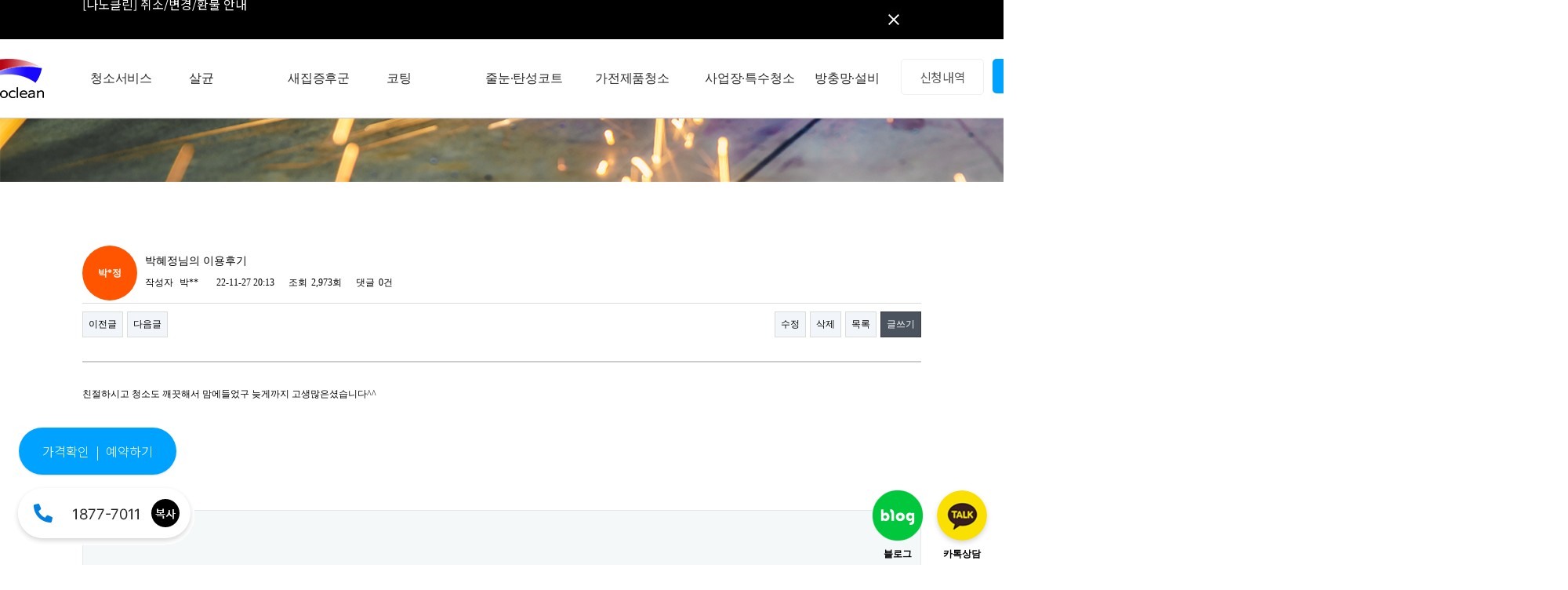

--- FILE ---
content_type: text/html; charset=utf-8
request_url: https://nano-clean.kr/bbs/board.php?bo_table=table56&wr_id=1827
body_size: 29594
content:
<!doctype html>
<html lang="ko">
<head>
<link rel="shortcut icon" type="image/x-icon" href="https://www.nano-clean.kr/favicon.ico?1"/>  <!-- 20210702 ★ ko 추가 : 즐겨찾기 이미지 -->
<meta charset="utf-8">
<meta http-equiv="Content-Script-Type" content="text/javascript">
<meta http-equiv="Content-Style-Type" content="text/css">
<meta http-equiv="X-UA-Compatible" content="IE=edge">
<!--[if lte IE 6]> 
<meta http-equiv="imagetoolbar" content="no"> 
<meta http-equiv="X-UA-Compatible" content="IE=10,chrome=1">
<![endif]-->     
<!--[if lte IE 8]>
<script src="https://nano-clean.kr:443/js/html5.js"></script>
<![endif]-->
<meta name="naver-site-verification" content="417e2ffc59cfde6a0caf3de381fd9d8d47fa2e40"/>
<meta name="description" content="청소 홈케어 전문업체, 작업실행 및 연구 개선사업, 본사직영팀 시스템 체제, 주요사업 : 청소서비스, 가전청소, 인테리어, 코팅시공, 새집증후군, 살균서비스">

<meta property="og:type" content="website">
<meta property="og:title" content="나노클린 - 박혜정님의 이용후기 - 이용후기 - 박혜정님의 이용후기 - 이용후기">
<meta property="og:description" content="청소 홈케어 전문업체, 작업실행 및 연구 개선사업, 본사직영팀 시스템 체제, 주요사업 : 청소서비스, 가전청소, 인테리어, 코팅시공, 새집증후군, 살균서비스">
<meta property="og:image" content="https://nano-clean.kr:443/sh_img/hd/top_menu/logo_th.jpg">
<meta property="og:url" content="https://nano-clean.kr:443">

<!-- 구글 Ads 추가 요청 건 -->
<script>
document.addEventListener('DOMContentLoaded', function(event) {
    if (document.querySelector('#price')) {
        document.querySelector('#price').addEventListener('click', function() {
            gtag('event', 'conversion', {'send_to': 'AW-786195952/6a2sCMWR0IYDEPDL8fYC'});
        });
    };
  });
</script>

<!-- 타이틀 수정 2021_05_17-->

<title>커뮤니티 이용후기 박혜정님의 이용후기</title>
<link rel="canonical" href="http://www.nano-clean.kr">
<link rel="stylesheet" href="/sh_img/hd/top_menu/popup.css?ver=230207">
<link rel="stylesheet" href="/sh_img/hd/top_menu/style.css">
<link rel="stylesheet" href="/mobile/inc/inc01/swiper.min.css">
<link rel="stylesheet" href="https://nano-clean.kr:443/skin/board/sh_basic_0503/style.css?ver=230207">
<link rel="stylesheet" href="https://nano-clean.kr:443/css/default.css?ver=230207">
<link rel="stylesheet" href="https://nano-clean.kr:443/css/user.css?ver=230207">
<link rel="stylesheet" href="https://nano-clean.kr:443/css/page_style.css?ver=230207">
<link rel="stylesheet" href="https://nano-clean.kr:443/sh_img/hd/aside/style.css">
<link rel="stylesheet" href="https://nano-clean.kr:443/css/SH_font.inc.css">
<link rel="stylesheet" href="https://nano-clean.kr:443/css/SH_font_awesome.inc.css">



<script>
// 자바스크립트에서 사용하는 전역변수 선언
var g5_url       = "https://nano-clean.kr:443";
var g5_bbs_url   = "https://nano-clean.kr:443/bbs";
var g5_is_member = "";
var g5_is_admin  = "";
var g5_is_mobile = "";
var g5_bo_table  = "table56";
var g5_sca       = "";
var g5_editor    = "";
var g5_cookie_domain = "";
var sh_mb_id = "";
</script>

<script src="https://nano-clean.kr:443/js/jquery-1.8.3.min.js"></script>
<script src="https://nano-clean.kr:443/js/common.js"></script>
<script src="https://nano-clean.kr:443/js/wrest.js"></script>

<script src="https://nano-clean.kr:443/sh_img/hd/aside/script.js"></script>


<!--[if lt IE 8]>
<script src="https://nano-clean.kr:443/js/js/PIE_uncompressed.js"></script> 
<![endif]-->



<!-- LOGGER(TM) TRACKING SCRIPT V.40 FOR logger.co.kr / 48688 : COMBINE TYPE / DO NOT ALTER THIS SCRIPT. -->
<script type="text/javascript">var _TRK_LID="48688";var _L_TD="ssl.logger.co.kr";var _TRK_CDMN=".nano-clean.kr";</script>
<script type="text/javascript">var _CDN_DOMAIN = location.protocol == "https:" ? "https://fs.bizspring.net" : "http://fs.bizspring.net";
(function(b,s){var f=b.getElementsByTagName(s)[0],j=b.createElement(s);j.async=true;j.src='//fs.bizspring.net/fs4/bstrk.1.js';f.parentNode.insertBefore(j,f);})(document,'script');</script>
<noscript><img alt="Logger Script" width="1" height="1" src="http://ssl.logger.co.kr/tracker.tsp?u=48688&amp;js=N" /></noscript>
<!-- END OF LOGGER TRACKING SCRIPT -->

<!-- Global site tag (gtag.js) - Google Ads: 786195952 -->
<script async src="https://www.googletagmanager.com/gtag/js?id=AW-786195952"></script>
<script>
window.dataLayer = window.dataLayer || [];
function gtag(){dataLayer.push(arguments);}
gtag('js', new Date());

gtag('config', 'AW-786195952');
</script>
<!-- Global site tag (gtag.js) - Google Analytics -->
<script async src="https://www.googletagmanager.com/gtag/js?id=UA-123638251-1"></script>
<script>
  window.dataLayer = window.dataLayer || [];
  function gtag(){dataLayer.push(arguments);}
  gtag('js', new Date());

  gtag('config', 'UA-123638251-1');
</script>
<script>
<!-- Event snippet for 예약신청 (웹) - 태그1/18 conversion page -->
window.addEventListener('load', function(event) {
if (document.querySelector('#slideshow > a > img')) {
document.querySelector('#slideshow > a > img').addEventListener('click', function(){
gtag('event', 'conversion', {'send_to': 'AW-786195952/eUfJCPefj9cBEPDL8fYC'});
});
};
});
</script>

<!-- Google Tag Manager -->
<script>(function(w,d,s,l,i){w[l]=w[l]||[];w[l].push({'gtm.start':
new Date().getTime(),event:'gtm.js'});var f=d.getElementsByTagName(s)[0],
j=d.createElement(s),dl=l!='dataLayer'?'&l='+l:'';j.async=true;j.src=
'https://www.googletagmanager.com/gtm.js?id='+i+dl;f.parentNode.insertBefore(j,f);
})(window,document,'script','dataLayer','GTM-PR7J5P9');</script>
<!-- End Google Tag Manager -->

<script src="https://nano-clean.kr:443/sh_img/hd/top_menu/script.js?ver=230207"></script>
<script src="/mobile/inc/inc01/swiper.min.js"></script>
<script src="https://ajax.googleapis.com/ajax/libs/jqueryui/1.8.4/jquery-ui.min.js"></script>
<script src="https://spi.maps.daum.net/imap/map_js_init/postcode.v2.js"></script>
</head>
<body >




<!-- 100% 배경이미지 때문에 사용 -->
<div>

<!-- 상단 시작 { -->
<div id="sh_hd">
	<div class="top_nav_bg" style="display:none;"></div>
    <h1 id="hd_h1">박혜정님의 이용후기 > 이용후기</h1>
    <div id="skip_to_container"><a href="#container">본문 바로가기</a></div>
        <div id="sh_hd_wrapper" style="height:px">
		<div id="head_bg2">
  <div id="sh_tip_menu2">
      <div class="notice">
        <ul>
                        <li><a href="/bbs/board.php?bo_table=table80&wr_id=107">[나노클린] 취소/변경/환불 안내</a></li>
                        <li><a href="/bbs/board.php?bo_table=table80&wr_id=226">[나노클린] 대표번호 변경안내 187…</a></li>
                    </ul>
      </div>
      <div class="x">
       <button onclick="notice_close()"><img src="https://nano-clean.kr:443/sh_img/hd/btn_x.jpg" alt="공지사항창 닫기" /></button>
    </div>
  </div>
</div>
<div id="topmenu_wrapper">
	<!-- 로고 -->
<p id="top_logo">
		<a href="/"><img src="https://nano-clean.kr:443/sh_img/hd/top_menu/logo.png" alt="사이트 로고" /></a>
</p>

	<!-- 상단메뉴 -->
    <div class="top_nav">
    	<ul> 			
            <li class="list1">
            <a href="/sh_page/clean_newhouse.php">청소서비스</a><!-- 20210608 ★ ko수정 -->
                <ul class="top_nav_depth1 top_nav_s" >
                                         <li><a href="/sh_page/clean_newhouse.php" class="">신축입주청소</a></li><!-- 20210608 ★ ko수정 -->
                                         <li><a href="/sh_page/clean_move.php">이사청소</a></li><!-- 20210608 ★ ko수정 -->
                                         <li><a href="/sh_page/clean_residence.php" class="">거주청소</a></li><!-- 20210608 ★ ko수정 -->
                                         <li><a href="/sh_page/clean_oneroom.php" class="">원룸청소</a></li><!-- 20210608 ★ ko수정 -->
                                         <li><a href="/sh_page/clean_part.php" class="">부분청소</a></li><!-- 20210608 ★ ko수정 -->
                                         <li><a href="/sh_page/clean_time.php" class="">타임청소</a></li><!-- 20210608 ★ ko수정 -->
                                         <li><a href="/sh_page/clean_window.php" class="">외창청소</a></li><!-- 20210622 ★ ko수정 -->
                                    </ul>				
            </li>            	
            <li class="list2">
            <a href="/sh_page/sterilization_place.php">살균</a><!-- 20210728 ★ ko수정 -->
                <ul class="top_nav_depth2 top_nav_s" >
                                         <li><a href="/sh_page/sterilization_place.php" class="">공간살균</a></li><!-- 20210728 ★ ko수정 -->
                                         <li><a href="/sh_page/sterilization_baby.php" class="">유아공간살균</a></li><!-- 20210728 ★ ko수정 -->
                                         <li><a href="/sh_page/sterilization_pet.php" class="">반려동물공간살균</a></li><!-- 20210728 ★ ko수정 -->
                </ul>				
            </li>

            <li class="list3">
            <a href="/sh_page/sickhousesyndrome_ops12.php">새집증후군</a><!-- 20210610 ★ ko수정 -->
                <ul class="top_nav_depth2 top_nav_s" >
                                         <li><a href="/sh_page/sickhousesyndrome_ops12.php" class="">OPS 12 시공</a></li><!-- 20210610 ★ ko수정 -->
                                         <li><a href="/sh_page/sickhousesyndrome_ops9.php" class="">OPS 9 시공</a></li><!-- 20210525 ★ ko수정 -->
                                         <li><a href="/sh_page/sickhousesyndrome_phytoncide.php" class="">피톤치드</a></li><!-- 20210610 ★ ko수정 -->
                </ul>				
            </li>
            	
            <li class="list4">
            <a href="/sh_page/coating_woodfloor.php">코팅</a>
                <ul class="top_nav_depth3 top_nav_s" >
                                         <li><a href="/sh_page/coating_woodfloor.php" class="">마루코팅</a></li>
                                         <li><a href="/sh_page/coating_kitchen.php" class="">주방코팅</a></li>
                                         <li><a href="/sh_page/coating_bathroom.php" class="">욕실코팅</a></li><!-- 20210525 ★ ko수정 -->
                                         <li><a href="/sh_page/coating_floor.php" class="">바닥왁스코팅</a></li>
                </ul>				
            </li>
            	
            <li class="list5">
            <a href="/sh_page/interia_tilejoint.php">줄눈·탄성코트</a>
                <ul class="top_nav_depth4 top_nav_s" >
                                         <li><a href="/sh_page/interia_tilejoint.php" class="">줄눈·실리콘</a></li><!-- 20210525 ★ ko수정 -->
                                         <li><a href="/sh_page/interia_paint.php" class="">탄성코트</a></li><!-- 20210525 ★ ko수정 -->
                                    </ul>				
            </li>
            	
            <li class="list6">
            <a href="/sh_page/appliances_airconditioner.php">가전제품청소</a><!-- ★ 20210521 ko 수정 -->
                <ul class="top_nav_depth5 top_nav_s" >
                                         <li><a href="/sh_page/appliances_airconditioner.php" class="">에어컨청소</a></li>
                                         <li><a href="/sh_page/appliances_washer.php" class="">세탁기청소</a></li>
                                         <li><a href="/sh_page/appliances_refrigerator.php" class="">냉장고청소</a></li>
                                         <li><a href="/sh_page/appliances_oven.php" class="">오븐·식기세척기청소</a></li>
                                         <li><a href="/sh_page/appliances_bidet.php" class="">비데청소</a></li>
                </ul>				
            </li>
            	
            <li class="list7">
            <a href="/sh_page/clean_office.php">사업장·특수청소</a>
                <ul class="top_nav_depth6 top_nav_s" >
                                         <li><a href="/sh_page/clean_office.php" class="">사무실청소</a></li>
                                         <li><a href="/sh_page/clean_store.php" class="">상가청소</a></li>
                                         <li><a href="/sh_page/clean_regular.php" class="">정기청소</a></li>
                                         <li><a href="/sh_page/clean_regular_old.php" class="">화장실청소</a></li>
                </ul>				
            </li>
            	
            <li class="list8">
            <a href="/sh_page/mang_micro.php">방충망·설비</a>
                <ul class="top_nav_depth7 top_nav_s" >
                                         <li><a href="/sh_page/mang_micro.php" class="">촘촘방충망</a></li>
                                         <li><a href="/sh_page/mang_safety.php" class="">안전방충망</a></li>
                                         <li><a href="/sh_page/mang_security.php" class="">방범방충망</a></li>
                                         <li><a href="/sh_page/facilities_blockedDrain.php" class="">하수구막힘</a></li>
                                    </ul>				
            </li>    	
        </ul>        
    </div>


                

            <div id="booking"><ul class="bookingBtn"><li><button onclick="sh_popup('bookingList')">신청내역</button></li></ul></div> 
                        <div id="price2"><ul class="priceBtn"><li><a href="/bbs/board.php?bo_table=table52" target="_blank">사진후기</a></li></ul></div>    
            


<script>

   // 클립보드로 복사하는 기능을 생성
	function clipBoard(elementId) {

  	// 글을 쓸 수 있는 란을 만든다.
  	var aux = document.createElement("input");
	
  	// 지정된 요소의 값을 할당 한다.
  	aux.setAttribute("value", document.getElementById(elementId).innerHTML);

  	// body에 추가.
  	document.body.appendChild(aux);

  	// 지정된 내용을 강조한다.
  	aux.select();

  	// 텍스트를 카피 하는 변수를 생성
  	document.execCommand("copy");

  	// body 로 부터 다시 반환 한다.
  	document.body.removeChild(aux);
  
  	//alert(aux.value);
  	alert("전화번호가 복사되었습니다 : 1877-7011");
}

</script>

<div class="p_call">
<a href="javascript:sh_popup('price');" class="btn_price">가격확인&nbsp; |&nbsp; 예약하기</a>
<p id="myClipboard" style="display:none;">1877-7011</p><p><button onclick="clipBoard('myClipboard')"><img src="/sh_img/hd/top_menu/btn_call.png" alt="전화번호" /></button></p></div>
<div class="p_kakao"><p><a href="http://pf.kakao.com/_xfxmlxgT/chat" target="_blank"><img src="/sh_img/hd/top_menu/btn_talk.png"  /></a><b>카톡상담</b></p></div>
<div class="p_blog"><p><a href="https://blog.naver.com/nanoclean99" target="_blank"><img src="/sh_img/hd/top_menu/btn_blog.png" /></a><b>블로그</b></p></div>
<!--<div class="p_sms"><p><button onclick="sh_popup('sms')"><img src="/sh_img/hd/top_menu/btn_sms.png"   /></button></p></div>-->

</div> 
</div>   

    

<!-- 소분류 끝 -->	</div>
</div>
<!-- } 상단 끝 -->

<!-- 콘텐츠 시작 head_old.php에 있음 20220415 ★ko -->	 

<div><img src="/sh_img/hd/head_sub_bg.png" alt="서브이미지" /></div>
<div id="aside_tit"><ul>&nbsp;
</ul></div>

<!-- 대분류 끝 -->

<div style="width:1070px; margin:0 auto;" ><style>
.basicset_title{text-align:center; font-size:17px; font-weight:bold; color:#777; padding:20px 0 10px 0;}
.basicset {padding:0; margin:0; border:1px solid #ccc}
.basicset th {width:20%; border-bottom:1px solid #ddd; background:#ebebeb; height:30px;}
.basicset td {width:30%; border-bottom:1px solid #ddd; height:30px; padding:5px 0 5px 8px;}
</style>
<script src="https://nano-clean.kr:443/js/viewimageresize.js"></script>


<!-- 게시물 읽기 시작 { -->
<!-- <div id="bo_v_table">이용후기</div> -->

<article id="bo_v" style="width:100%">
    <header>
        <h1 id="bo_v_title">
            박혜정님의 이용후기        </h1>
        <div id='u_img' style="background:#f50">
        박*정        </div>
    </header>

    <section id="bo_v_info">
        <h2>페이지 정보</h2>
        작성자 <strong>박**</strong>
        <span class="sound_only">작성일</span><strong>22-11-27 20:13</strong>
        조회<strong>2,973회</strong>
        댓글<strong>0건</strong>
    </section>

    
    
    
    <!-- 게시물 상단 버튼 시작 { -->
    <div id="bo_v_top">
                        <ul class="bo_v_nb">
            <li><a href="./board.php?bo_table=table56&amp;wr_id=1828" class="btn_b01">이전글</a></li>            <li><a href="./board.php?bo_table=table56&amp;wr_id=1826" class="btn_b01">다음글</a></li>        </ul>
        
        <ul class="bo_v_com">
            <li><a href="./password.php?w=u&amp;bo_table=table56&amp;wr_id=1827&amp;page=" class="btn_b01">수정</a></li>            <li><a href="./password.php?w=d&amp;bo_table=table56&amp;wr_id=1827&amp;page=" class="btn_b01" onclick="del(this.href); return false;">삭제</a></li>                                                <li><a href="./board.php?bo_table=table56&amp;page=" class="btn_b01">목록</a></li>
                        <li><a href="./write.php?bo_table=table56" class="btn_b02">글쓰기</a></li>        </ul>
            </div>
    <!-- } 게시물 상단 버튼 끝 -->

    <section id="bo_v_atc">
        <h2 id="bo_v_atc_title">본문</h2>

        <div id="bo_v_img">
</div>

        <!-- 본문 내용 시작 { -->

<table width="100%" border="0" cellpadding="0" cellspacing="0"  class="basicset">
	<tbody>
	









		

        </tbody>
        </table>
<br /><br />


        <!-- 본문 내용 시작 { -->
        <div id="bo_v_con">친절하시고 청소도 깨끗해서 맘에들었구 늦게까지 고생많은셨습니다^^</div>
                <!-- } 본문 내용 끝 -->
        
        <!-- 스크랩 추천 비추천 시작 { -->
                <!-- } 스크랩 추천 비추천 끝 -->
    </section>

    
    
<script>
// 글자수 제한
var char_min = parseInt(0); // 최소
var char_max = parseInt(0); // 최대
</script>

<!-- 댓글 시작 { -->
<section id="bo_vc">
    <h2>댓글목록</h2>
        <p id="bo_vc_empty">등록된 댓글이 없습니다.</p>
</section>
<!-- } 댓글 끝 -->

<!-- } 댓글 쓰기 끝 --><script src="https://nano-clean.kr:443/js/md5.js"></script>

    <!-- 링크 버튼 시작 { -->
    <div id="bo_v_bot">
                        <ul class="bo_v_nb">
            <li><a href="./board.php?bo_table=table56&amp;wr_id=1828" class="btn_b01">이전글</a></li>            <li><a href="./board.php?bo_table=table56&amp;wr_id=1826" class="btn_b01">다음글</a></li>        </ul>
        
        <ul class="bo_v_com">
            <li><a href="./password.php?w=u&amp;bo_table=table56&amp;wr_id=1827&amp;page=" class="btn_b01">수정</a></li>            <li><a href="./password.php?w=d&amp;bo_table=table56&amp;wr_id=1827&amp;page=" class="btn_b01" onclick="del(this.href); return false;">삭제</a></li>                                                <li><a href="./board.php?bo_table=table56&amp;page=" class="btn_b01">목록</a></li>
                        <li><a href="./write.php?bo_table=table56" class="btn_b02">글쓰기</a></li>        </ul>
            </div>
    <!-- } 링크 버튼 끝 -->

</article>
<!-- } 게시판 읽기 끝 -->

<script>

function board_move(href)
{
    window.open(href, "boardmove", "left=50, top=50, width=500, height=550, scrollbars=1");
}
</script>

<script>
$(function() {
    $("a.view_image").click(function() {
        window.open(this.href, "large_image", "location=yes,links=no,toolbar=no,top=10,left=10,width=10,height=10,resizable=yes,scrollbars=no,status=no");
        return false;
    });

    // 추천, 비추천
    $("#good_button, #nogood_button").click(function() {
        var $tx;
        if(this.id == "good_button")
            $tx = $("#bo_v_act_good");
        else
            $tx = $("#bo_v_act_nogood");

        excute_good(this.href, $(this), $tx);
        return false;
    });

    // 이미지 리사이즈
    $("#bo_v_atc").viewimageresize();
});

function excute_good(href, $el, $tx)
{
    $.post(
        href,
        { js: "on" },
        function(data) {
            if(data.error) {
                alert(data.error);
                return false;
            }

            if(data.count) {
                $el.find("strong").text(number_format(String(data.count)));
                if($tx.attr("id").search("nogood") > -1) {
                    $tx.text("이 글을 비추천하셨습니다.");
                    $tx.fadeIn(200).delay(2500).fadeOut(200);
                } else {
                    $tx.text("이 글을 추천하셨습니다.");
                    $tx.fadeIn(200).delay(2500).fadeOut(200);
                }
            }
        }, "json"
    );
}
</script>
<!-- } 게시글 읽기 끝 -->
</div>

    	</div><!-- sh_content -->
   
	</div><!-- sh_container_wrapper --> 
</div><!-- sh_container -->

<!-- } 콘텐츠 끝 -->



<!-- 하단 시작 { -->
    <div id="sh_ft">

<div style="clear:both"></div>

<div id="sh_ft_wrapper">
      <div id="ft_left">
      <p class="h08_14bN_l">고객센터</p>
      <p class="h01_28b">1877-7011</p>
        <div class="serviceArea">
         <p class="h08_14b_l">서비스 지역</p>
         <p class="h08_14bN_l">대한민국 전국<br> (제주 및 일부산간지역 제외)</p></div>
      </div>
      <div id="ft_middle">
        <div class="ingTime">
         <p class="h08_14b_l">운영시간</p>
         <p class="h08_14bN_l">평일(월~금): 오전 9시 ~ 오후 6시<br>주말(토~일): 휴무</p></div>
      </div>
      <div id="ft_right">
         <p class="txt_13b_l"><a href="/bbs/board.php?bo_table=table88&wr_id=1">회사소개</a>
         &nbsp;&nbsp;<a href="/bbs/board.php?bo_table=table80">공지사항</a>&nbsp;&nbsp;
         <a href="/bbs/board.php?bo_table=table82">나노클린뉴스</a>&nbsp;&nbsp;
         <!-- <a href="/bbs/write.php?bo_table=table83">현금영수증 발행</a>&nbsp;&nbsp; -->
         <a href="/bbs/write.php?bo_table=table84">세금계산서 발행</a>&nbsp;&nbsp;
         <a href="/bbs/write.php?bo_table=table85">AS신청</a>&nbsp;&nbsp;
                  <a href="/bbs/login.php">로그인</a>         </p>  
         <div class="partner">
           <div class="partner1"><img src="/sh_img/index/img/ft_partner.jpg" /></div>
           <div class="partner2"><p class="h07_16bN_l">나노클린에서 함께 성장할<br>파트너를 모집하고 있습니다.</p></div>
           <div class="partnerBtn"><a href="/bbs/write.php?bo_table=table96">&nbsp;직영팀·파트너 신청&nbsp;</a></div>           
         </div>
      </div>

      <script>

        function popup_useGuide(){
            var url = "/mobile/page/guide.php";
            var name = "useGuide";
            var option = "width = 500, height = 800, top = 0, left = 0, location = no, scrollbars = no"
            window.open(url, name, option);
        }

        function popup_privacy(){
            var url = "/sh_page/sh_privacy.php";
            var name = "privacy";
            var option = "width = 640, height = 800, top = 0, left = 0, location = no, scrollbars = no"
            window.open(url, name, option);
        }
        
    </script>

      <div id="ft_copyright">
      <p class="h08_14bN_l">홈페이지명(브랜드명) : 나노클린
          &nbsp;&nbsp;사업자대표자명 : 제성륜
          &nbsp;&nbsp;사업자명 : 에이치엠씨
          &nbsp;&nbsp;사업장주소 : 경기도 화성시 동탄첨단산업1로 27, B동 21층 2156호 HMC(영천동, 금강펜테리움IX타워)
          &nbsp;&nbsp;사업자등록번호 : 215-23-88247
          &nbsp;&nbsp;통신판매업신고 : 제2015-서울송파-0377 호
          &nbsp;&nbsp;나노클린대표이메일 : nanoclean99@naver.com <br>
          서울지점 : 서울특별시 서초구 바우뫼로 91. 상가동 102호 <br>
          <a href = "javascript:popup_useGuide()">이용약관</a>
          &nbsp;<a href = "javascript:popup_privacy()">개인정보취급방침</a><br>
      Copyright ⓒ Nanoclean All rights reserved.<br>업무제휴 이메일 : nanoclean99@naver.com</p>
      </div>
      
  <!--<div id="sh_ft_icon"><a href="/bbs/login.php"><img src="/sh_img/ft/adm.gif" width="70" height="15" alt="관리자로그인"></a> <a href="http://www.make24.kr/" target="_blank"><img src="/sh_img/ft/make24.gif" width="85" height="15" alt="make24 바로가기"/></a>
  </div>-->
</div>
</div>

<!-- 100% 배경이미지 때문에 사용 -->
</div>



<!-- } 하단 끝 -->
<script>
$(function() {
    // 폰트 리사이즈 쿠키있으면 실행
    font_resize("container", get_cookie("ck_font_resize_rmv_class"), get_cookie("ck_font_resize_add_class"));
});
</script>



<!-- ie6,7에서 사이드뷰가 게시판 목록에서 아래 사이드뷰에 가려지는 현상 수정 -->
<!--[if lte IE 7]>
<script>
$(function() {
    var $sv_use = $(".sv_use");
    var count = $sv_use.length;

    $sv_use.each(function() {
        $(this).css("z-index", count);
        $(this).css("position", "relative");
        count = count - 1;
    });
});
</script>
<![endif]-->

<script type="text/javascript">
    var roosevelt_params = {
        retargeting_id:'RkgA1x1LsrdjtcvRlIztgA00',
        tag_label:'HPuawytvTxuKl5FLmoywZQ'
    };
</script>
<script type="text/javascript" src="//adimg.daumcdn.net/rt/roosevelt.js" async></script>

<!--2019 10 25 전체공용리퍼-->
<!-- Enliple Common Tracker v3.6 [공용] start -->
<script type="text/javascript">
<!--
function mobRf() {
    var rf = new EN();
    rf.setData("userid", "sungryun");
    rf.setSSL(true);
    rf.sendRf();
}
//-->
</script>
<script src="https://cdn.megadata.co.kr/js/en_script/3.6/enliple_min3.6.js" defer="defer" onload="mobRf()"></script>
<!-- Enliple Common Tracker v3.6 [공용] end -->

											
<!-- AceCounter Log Gathering Script V.7.5.2013010701 -->
<script language='javascript'>
	var _AceGID=(function(){var Inf=['gtp17.acecounter.com','8080','BH4A40353865336','AW','0','NaPm,Ncisy','ALL','0']; var _CI=(!_AceGID)?[]:_AceGID.val;var _N=0;var _T=new Image(0,0);if(_CI.join('.').indexOf(Inf[3])<0){ _T.src =( location.protocol=="https:"?"https://"+Inf[0]:"http://"+Inf[0]+":"+Inf[1]) +'/?cookie'; _CI.push(Inf);  _N=_CI.length; } return {o: _N,val:_CI}; })();
	var _AceCounter=(function(){var G=_AceGID;if(G.o!=0){var _A=G.val[G.o-1];var _G=( _A[0]).substr(0,_A[0].indexOf('.'));var _C=(_A[7]!='0')?(_A[2]):_A[3];	var _U=( _A[5]).replace(/\,/g,'_');var _S=((['<scr','ipt','type="text/javascr','ipt"></scr','ipt>']).join('')).replace('tt','t src="'+location.protocol+ '//cr.acecounter.com/Web/AceCounter_'+_C+'.js?gc='+_A[2]+'&py='+_A[4]+'&gd='+_G+'&gp='+_A[1]+'&up='+_U+'&rd='+(new Date().getTime())+'" t');document.writeln(_S); return _S;} })();
</script>
<noscript><img src='http://gtp17.acecounter.com:8080/?uid=BH4A40353865336&je=n&' border='0' width='0' height='0' alt=''></noscript>	
<!-- AceCounter Log Gathering Script End --> 
	 
    <!-- Mirae Log Analysis Script Ver 1.0  
    <script TYPE="text/javascript">
    var mi_adkey = "eceGVyca";
    var mi_script = "<scr"+"ipt "+"type='text/javascr"+"ipt' src='http://log1.toup.net/mirae_log.js?t="+(new Date().getTime())+"' async='true'></scr"+"ipt>"; 
    document.writeln(mi_script);
    </script>
    Mirae Log Analysis Script END  -->
    
<!--부정클릭관리스크립트-->
<!-- BORAWARE LOG SCRIPT. -->
<!-- <script type="text/javascript">
var protect_id = 'b097';
</script>
<script type="text/javascript" src="//script.boraware.kr/protect_script.js"></script> -->
<!--부정클릭관리스크립트 20230413 s-->
<!-- BORAWARE LOG SCRIPT. -->
<script type="text/javascript">
var protect_id = 'b097';
</script>
<script async type="text/javascript" src="//script.boraware.kr/protect_script_v2.js"></script>
<!-- END OF BORAWARE LOG SCRIPT -->
<!--부정클릭관리스크립트 20230413 e-->


<!-- END OF BORAWARE LOG SCRIPT -->
<!-- 공통 적용 스크립트 , 모든 페이지에 노출되도록 설치. 단 전환페이지 설정값보다 항상 하단에 위치해야함 -->  
<script type="text/javascript" src="//wcs.naver.net/wcslog.js"></script> 
<script type="text/javascript"> 
if (!wcs_add) var wcs_add={};
wcs_add["wa"] = "s_4f417c8d5637";
if (!_nasa) var _nasa={};
wcs.inflow("nano-clean.kr");
wcs_do(_nasa);
</script>	

</body>
</html>

<!-- 사용스킨 : https://nano-clean.kr:443/skin/board/sh_basic_0503 -->


--- FILE ---
content_type: text/html; charset=UTF-8
request_url: https://gu.bizspring.net/p.php?guuid=0f5ff4d30b192594beb02817e20ceb4d&domain=nano-clean.kr&callback=bizSpring_callback_64058
body_size: 221
content:
bizSpring_callback_64058("B6ZFHYq4oWX98j7v93sV2CnRsF7tUFLwMLcuJCy8")

--- FILE ---
content_type: text/css
request_url: https://nano-clean.kr/sh_img/hd/top_menu/popup.css?ver=230207
body_size: 38948
content:
/*문자*/
#sub_menu_area{overflow:hidden;position:fixed;bottom:3%;right:10px;width:375px;height:80%;border-radius:10px;background:#fff}
#sub_menu_area #add_tit_area{position:relative;padding:12px 50px;background:#000}
#sub_menu_area #add_tit_area button{position:absolute;top:50%;left:16px;margin-top:-8px;border:none;background:none}
#sub_menu_area #add_tit_area button img{width:8px}
#sub_menu_area #add_tit_area .close{left:inherit;right:16px;margin-top:-12px}
#sub_menu_area #add_tit_area svg{fill:#fff!important}
#sub_menu_area #add_tit_area h2{font-size:16px;color:#fff;font-family:'Nanum Gothic'}
#sub_menu_area #add_tit_area span{position:relative;font-size:12px}
#sub_menu_area #add_tit_area span:after{position:absolute;top:50%;right:-20px;width:10px;height:10px;margin-top:-5px;border-radius:100%;content:""}
#sub_menu_area #add_tit_area span.green:after{background:#27ff61}
#sub_menu_area #add_tit_area span.red:after{background:#ff5a5a}
#sub_menu_area .cont .date{margin:20px 0;font-size:10px;color:#969696;text-align:center}
#sub_menu_area .cont dl{position:relative;margin:0 0 20px 50px}
#sub_menu_area .cont dl:after{display:block;content:"";clear:both}
#sub_menu_area .cont dl.speeach02{margin:0 16px 20px 0 }
#sub_menu_area .cont dl:before{position:absolute;top:-5px;left:-40px;width:30px;height:30px;background:url(/mobile/page/img/speech01.png) no-repeat;background-size:contain;content:""}
#sub_menu_area .cont dl.speeach02:before{display:none}
#sub_menu_area .cont dt{font-size:12px;color:#505050;font-weight:bold}
#sub_menu_area .cont dl.speeach02 dt{display:none}
#sub_menu_area .cont dt span{margin-left:8px;color:#969696;font-family:'Nanum Gothic'}
#sub_menu_area .cont dd{position:relative;width:254px;margin-top:6px;padding:10px;box-sizing:border-box;background:#edf1f4;border-radius:5px;font-size:14px;line-height:20px;color:#3b3b3b}
#sub_menu_area .cont dl.speeach02 dd{float:right;width:auto;background:#0080e1;color:#fff}
#sub_menu_area .cont dd:after{position:absolute;top:0px;left:-9px;border-top:15px solid #edf1f4;border-left: 15px solid transparent;border-right: 0px solid transparent;border-bottom: 0px solid transparent;content:""}
#sub_menu_area .cont dl.speeach02 dd:after{left:inherit;right:-9px;border-top:15px solid #0080e1;border-left:0 solid transparent;border-right: 15px solid transparent;}
#sub_menu_area .form{position:absolute;bottom:0;left:0;width:100%;border-top:1px solid #dcdcdc;border-bottom:1px solid #dcdcdc}
#sub_menu_area .form #content{width:calc(100% - 55px);height:50px;padding:0 0 0 16px;border:none;box-sizing:border-box;font-size:14px;line-height:50px;color:#000}
#sub_menu_area .form #content:focus{outline:none}
#sub_menu_area .form #submit{width:50px;height:50px;background:none;border:none}
#sub_menu_area .form #submit svg{fill:#dcdcdc}
#sub_menu_area .number_form{display:none;position:absolute;top:0;left:0;z-index:10;width:100%;height:100%;}
#sub_menu_area .number_form .bg{position:absolute;top:0;left:0;width:100%;height:100%;background:rgba(0,0,0,0.3)}
#sub_menu_area .number_form .cont{position:absolute;bottom:0;left:0;width:100%;padding-top:40px;border-radius:15px 15px 0 0;background:#fff}
#sub_menu_area .number_form .cont dl{margin:0 0 0 55px}
#sub_menu_area .number_form .cont dl:before{top:0}
#sub_menu_area .number_form .cont dd{margin:0;padding:0;background:none;}
#sub_menu_area .number_form .cont dd:after{display:none}
#sub_menu_area .number_form .cont #number{display:block;width:calc(100% - 32px);height:60px;margin:30px auto;background:#f8f8f8;border:none;border-radius:5px;font-size:18px;line-height:60px;color:#000;text-align:center;font-weight:bold}
#sub_menu_area .number_form #number:focus{outline:none}
#sub_menu_area .number_form .cont #submit2{width:100%;height:50px;border:none;background:#e6e6e6;font-size:20px;line-height:50px;color:#969696;text-align:center;font-weight:bold}
#sub_menu_area .finish{display:block;width:60px;height:60px;margin:0 auto 20px;border:none;border-radius:100%;box-shadow:0 3px 6px rgba(0,0,0,0.13);background:#fff;font-size:12px;line-height:60px;color:#0080e1;text-align:center}

/*상담신청*/
#sh_popup{position:relative;z-index:999}
#sh_popup.price{position:fixed;top:0;left:0;width:100%;height:100%;background:rgba(0,0,0,0.6)}
#sh_popup .sound_only{display:none!important}
#sh_popup #inquiry{overflow-y:scroll;overflow-x:hidden;position:fixed;top:50%;left:50%;height:80%;border-radius:5px;-webkit-transform: translate(-50%,-50%);-ms-transform: translate(-50%,-50%);transform: translate(-50%,-50%);background:#fff;width:375px}
#inquiry .add_area{margin:20px 0}
#inquiry .add_area .tit{margin-bottom:10px;padding:0;font-weight:bold;font-size:15px;color:#000;text-align:center}
#inquiry .add_area .cont{font-size:13px;line-height:18px;color:#4486f6;text-align:center}
#inquiry .add_area .cont span{color:#969696}
#inquiry .back,#sms_chk .back{position:relative;height:26px;padding:18px 0;background:#fff;text-align:center}
#inquiry .back.shadow,#sms_chk .back{box-shadow:0px 1px 2px rgba(0,0,0,0.15)}
#inquiry .back button,#sms_chk .back button{position:absolute;top:17px;background:none;border:none}
#inquiry .back button.back_btn{top:23px;left:16px;padding:0}
#inquiry .back button.back_btn img{width:8px}
#inquiry .back button.close,#sms_chk .back button.close{right:0}
#inquiry .back span,#sms_chk .back span{display:none;font-weight:bold;font-size:14px;line-height:26px;color:#000}
#sms_chk .back span{display:block}
#inquiry .back .title{position:absolute;top:23px;left:50px;font-weight:bold;font-size:14px;color:#000}
#inquiry .bar{position:relative;width:calc(100% - 32px);height:8px;margin:0 auto;border-radius:10px;background:#e5e5e5}
#inquiry .bar span{position:absolute;top:0;left:0;width:30%;height:100%;left:0;border-radius:10px;background:#0080e1;transition:0.3s}
#inquiry .bar span.step2{width:50%}
#inquiry .bar span.step3{width:60%}
#inquiry .bar span.step4{width:70%}
#inquiry .bar span.step5{width:85%}
#inquiry .bar span.step6{width:95%}
#inquiry>.tit{margin:30px 0;padding:0 16px;font-size:28px;color:#000}
#inquiry>.tit .l_tit{display:block;margin-top:10px;font-size:14px;color:#acacac}
#inquiry input[type="radio"],#inquiry input[type="checkbox"]{display:none}
#inquiry div ul:after{display:block;clear:both;content:""}
#inquiry div ul li{font-size:12px;color:#000;text-align:center}
#inquiry #step1{padding:0 16px}
#inquiry #step1 ul li{float:left;width:32%;margin:0 2% 2% 0;border-radius:5px;box-shadow:0px 1px 3px rgba(0,0,0,0.15)}
#inquiry #step1 ul li:nth-child(3n){margin-right:0}
#inquiry #step1 ul li label{display:block;height:110px;padding:26% 0;cursor:pointer;box-sizing:border-box}
#inquiry #step1 ul li img{width:20px}
#inquiry #step1 ul li span{display:block;margin-top:18px}

#inquiry #step2{padding:0 16px}
#inquiry #step2 ul li{margin-bottom:28px;font-size:13px;text-align:left}
#inquiry #step2 label{position:relative;padding-left:32px}
#inquiry #step2 .next_area{display:none;text-align:right}
#inquiry .next_btn{font-size:14px;line-height:48px;color:#0080e1}
#inquiry .next_btn span{display:inline-block;width:48px;height:48px;margin-left:8px;border-radius:100%;background:#0080e1;box-shadow:0px 3px 6px rgba(0,0,0,0.25);line-height:48px;text-align:center}
#inquiry .next_btn span svg{vertical-align:middle}

#inquiry #step2.type1 label:before{position:absolute;top:50%;left:0;width:22px;height:22px;margin-top:-11px;border:2px solid #dcdcdc;border-radius:100%;box-sizing:border-box;content:""}
#inquiry #step2.type1 label:after{display:none;position:absolute;top:50%;left:4px;width:14px;height:14px;margin-top:-7px;border-radius:100%;background:#0080e1;content:""}
#inquiry #step2.type1 input[type=radio]:checked ~ label:before{border:2px solid #0080e1}
#inquiry #step2.type1 input[type=radio]:checked ~ label:after{display:block}

#inquiry #step2.type2 label:before{position:absolute;top:50%;left:0;width:22px;height:22px;margin-top:-11px;background:#dcdcdc;border-radius:4px;box-sizing:border-box;content:""}
#inquiry #step2.type2 label:after{position:absolute;top:50%;left:5px;width:10px;height:6px;margin-top:-5px;border-style:solid;border-color:#fff;border-width:0 0 2px 2px;background-color:transparent;-moz-transform:rotate(-45deg);-ms-transform: rotate(-45deg);-webkit-transform:rotate(-45deg);transform:rotate(-45deg);content:""}
#inquiry #step2.type2 input[type=checkbox]:checked ~ label:before{background:#0080e1}

#inquiry #step2.type3 .select_type{overflow:hidden;margin-bottom:30px}
#inquiry #step2.type3 .select_type li{float:left;position:relative;width:50%;margin-bottom:0;border:1px solid #dcdcdc;box-sizing:border-box}
#inquiry #step2.type3 .select_type li:last-child{border-left:none}
#inquiry #step2.type3 .select_type li a{display:block;font-size:12px;line-height:52px;color:#575757;text-align:center}
#inquiry #step2.type3 .select_type li.on:after{position:absolute;top:-1px;left:-1px;z-index:1;width:100%;height:100%;border:1px solid #0080e1;content:""}
#inquiry #step2.type3 .select_type li.on a{font-weight:bold;color:#0080e1}
#inquiry #step2.type3 .select_txt{margin-bottom:20px;font-size:12px;line-height:18px;color:#575757}
#inquiry #step2.type3 .select_txt b{font-weight:bold;font-size:13px;color:#0080e1}
#inquiry #step2.type3 .select_txt span{color:#000}
#inquiry #step2.type3 .select_02{display:none}

#inquiry #step2.type4 div.next_area{display:none;position:relative;width:inherit;bottom:0;left:0}

#inquiry .next{display:block;width:100%;border-radius:5px;background:#0080e1;font-size:14px;line-height:48px;color:#fff;text-align:center}

#inquiry #step3,#inquiry #step3_1{padding:0 16px 20px}
#inquiry #step3.type1 .area2,#inquiry #step3.type1 .area3,#inquiry #step3.type1 .next_area,#inquiry #step3_1.type1 .area2,#inquiry #step3_1.type1 .area3,#inquiry #step3_1.type1 .next_area{display:none}
#inquiry #step3.type1 .s_tit,#inquiry #step3_1.type1 .s_tit{margin-bottom:10px;font-size:14px;color:#000}
#inquiry #step3.type1 .s_txt,#inquiry #step3_1.type1 .s_txt{margin-top:10px;font-size:12px;color:#575757}
#inquiry #step3.type1 li,#inquiry #step3_1.type1 li{float:left;width:50%}
#inquiry #step3.type1 li label,#inquiry #step3_1.type1 li label{display:block;position:relative;padding:19px 0;border:1px solid #dcdcdc;border-top:none;box-sizing:border-box}
#inquiry #step3.type1 li:first-child label,#inquiry #step3.type1 li:nth-child(2) label,#inquiry #step3_1.type1 li:first-child label,#inquiry #step3_1.type1 li:nth-child(2) label{border-top:1px solid #dcdcdc}
#inquiry #step3.type1 li:nth-child(2n) label,#inquiry #step3_1.type1 li:nth-child(2n) label{border-left:none}
#inquiry #step3.type1 li input[type="radio"]:checked~label,#inquiry #step3_1.type1 li input[type="radio"]:checked~label{color:#0080e1}
#inquiry #step3.type1 li input[type="radio"]:checked~label:after,#inquiry #step3_1.type1 li input[type="radio"]:checked~label:after{position:absolute;top:-1px;left:-1px;width:100%;height:100%;z-index:1;border:1px solid #0080e1;background:none;content:""}
#inquiry #step3.type1 div,#inquiry #step3_1.type1 div{margin-bottom:30px}
#inquiry #step3.type1 select,#inquiry #step3_1.type1 select{display:block;width:100%;padding-left:16px;border-radius:5px;font-size:14px;line-height:52px;color:#000;-webkit-appearance:none;-moz-appearance: none;background:url(/mobile/page/img/select_arw.png) 95% center no-repeat;background-size:12px;appearance: none}
#inquiry #step3.type1 .next_area,#inquiry #step3_1.type1 .next_area{margin-bottom:0}
#inquiry #step3.type2{padding-bottom:20px}
#inquiry #step3.type2 .option .s_tit,#inquiry #step2.type3 .option .s_tit,#inquiry #step2.type1 .option .s_tit{width:calc(100% + 32px);margin-left:-16px;padding-left:16px;border-bottom:1px solid #dcdcdc;box-shadow:0px 1px 1px rgba(0,0,0,0.15);background-image:url(/mobile/page/img/slide_arwUp.png);background-position:92% center;background-repeat:no-repeat;background-size:16px;background-color:#f7f7f7;font-size:14px;line-height:40px;color:#000}
#inquiry #step3.type2 .option .s_tit.up,#inquiry #step2.type3 .option .s_tit.up,#inquiry #step2.type1 .option .s_tit.up{background-image:url(/mobile/page/img/slide_arw.png)}
#inquiry #step3.type2 .option>ul,#inquiry #step2.type3 .option>ul,#inquiry #step2.type1 .option>ul{margin-top:25px}
#inquiry #step3.type2 .option>ul>li{margin-bottom:28px;text-align:left}
#inquiry #step3.type2 .option>ul>li dt,#inquiry #step2.type3 .option>ul>li dt{margin-bottom:20px}
#inquiry #step3.type2 .option>ul>li dt label,#inquiry #step2.type3 .option>ul>li dt label{display:block;position:relative;padding-left:32px;font-size:13px;line-height:18px;line-height:18px;color:#000}
#inquiry #step3.type2 .option>ul>li dt label:before,#inquiry #step2.type3 .option>ul>li dt label:before{position:absolute;top:50%;left:0;width:22px;height:22px;margin-top:-11px;background:#dcdcdc;border-radius:4px;box-sizing:border-box;content:""}
#inquiry #step3.type2 .option>ul>li dt label:after,#inquiry #step2.type3 .option>ul>li dt label:after{position:absolute;top:50%;left:5px;width:10px;height:6px;margin-top:-5px;border-style:solid;border-color:#fff;border-width:0 0 2px 2px;background-color:transparent;-moz-transform:rotate(-45deg);-ms-transform: rotate(-45deg);-webkit-transform:rotate(-45deg);transform:rotate(-45deg);content:""}
#inquiry #step3.type2 input[type=checkbox]:checked ~ label:before,#inquiry #step2.type3 input[type=checkbox]:checked ~ label:before,#inquiry #step2.type3 input[type=radio]:checked ~ label:before{background:#0080e1}
#inquiry #step3.type2 .option>ul>li .option_kind,#inquiry #step2.type3 .option>ul>li .option_kind{margin-bottom:16px}
#inquiry #step3.type2 .option>ul>li dd,#inquiry #step2.type3 .option>ul>li dd{display:none}
#inquiry #step3.type2 .option>ul>li dd label,#inquiry #step2.type3 .option>ul>li dd label{display:inline-block;margin-right:8px;padding:0 7px;border:1px solid #dcdcdc;font-size:12px;line-height:40px;color:#575757;text-align:center}
#inquiry #step3.type2 .option>ul>li .swiper-slide,#inquiry #step2.type3 .option>ul>li .swiper-slide{width:17%;margin-right:3%;margin-bottom:0}
#inquiry #step3.type2 .option>ul>li .option_num label,#inquiry #step2.type3 .option>ul>li .option_num label{display:block;margin-right:0}
#inquiry #step3.type2 .option>ul>li input[type=radio]:checked + label,#inquiry #step2.type3 .option>ul>li input[type=radio]:checked + label{border:1px solid #0080e1;color:#0080e1}
#inquiry #step2.type3 .option>ul>li .sl_radio input[type=radio]:checked + label{border:none;color:#000}
#inquiry #step3.type2 .option .option_num,#inquiry #step2.type3 .option .option_num{overflow:hidden}


#inquiry #step2.type3 .option>ul>li dt input[type=radio] ~ .radio_btn:before{position:absolute;top:9px;left:0;width:22px;height:22px;border:2px solid #dcdcdc;border-radius:100%;box-sizing:border-box;background:transparent;content:""}
#inquiry #step2.type3 .option>ul>li dt input[type=radio] ~ .radio_btn:after{display:none;position:absolute;top:7px;left:4px;width:14px;height:14px;border-radius:100%;background:#0080e1;border:none;transform:none;content:""}
#inquiry #step2.type3 .option>ul>li dt input[type=radio] ~ .radio_btn{display:block}
#inquiry #step2.type3 .option>ul>li dt input[type=radio]:checked ~ .radio_btn{border:none;color:#000}
#inquiry #step2.type3 .option>ul>li dt input[type=radio]:checked ~ label.radio_btn:before{border:2px solid #0080e1}
#inquiry #step2.type3 .option>ul>li dt input[type=radio]:checked ~ label.radio_btn:after{display:block}

#inquiry #step3.type2 .next_area,#inquiry #step2.type3 .next_area,#inquiry #step2.type5 .next_area{display:block;width:100%;margin:30px auto 0}
#inquiry #step3.type2 .next,#inquiry #step2.type3 .next,#inquiry #step2.type5 .next{background:#dcdcdc}

#inquiry #step4 .bkd_list{margin-bottom:10px;padding:30px 16px;box-shadow:0px 1px 2px rgba(0,0,0,0.15);background:#fff}
#inquiry #step4 .bkd_list li{text-align:left}
#inquiry #step4 .bkd_list .tit{position:relative;font-weight:bold;font-size:14px;line-height:24px;color:#000}
#inquiry #step4 .bkd_list .tit a{position:absolute;top:0;right:0}
#inquiry #step4 .bkd_list li dl{overflow:hidden;padding:20px 0;border-bottom:1px solid #dcdcdc;line-height:18px}
#inquiry #step4 .bkd_list li dt{float:left;width:65%;font-size:13px;color:#000}
#inquiry #step4 .bkd_list li dd{float:right;width:35%;font-weight:bold;font-size:13px;color:#000;text-align:right}
#inquiry #step4 .package_list{margin-top:25px;padding-top:20px;border-top:2px solid #dcdcdc}
#inquiry #step4 .bkd_list li dd i{font-style:normal;text-decoration:line-through;font-weight:400}
#inquiry #step4 .bkd_list li dl:last-of-type{border-bottom:none}
#inquiry #step4 .bkd_list .select_box{display:block;position:relative;padding:16px 18px;border:1px solid #dcdcdc;border-radius:5px;font-size:14px;color:#0080e1}
#inquiry #step4 .bkd_list .select_box svg{position:absolute;top:13px;right:13px}
#inquiry #step4 .s_txt{margin-top:10px;font-size:12px;line-height:16px;color:#575757;text-align:center}
#inquiry #step4 .bkd_list .s_txt{text-align:left}
#inquiry #step4 .service_plus{display:block;padding:18px 0;box-shadow:0px 1px 2px rgba(0,0,0,0.15);background:#fff;font-size:14px;color:#0080e1;text-align:center}
#inquiry #step4 .inquiry_btn{display:block;cursor:pointer;width:100%;padding:16px 0;background:#0080e1;font-size:14px;color:#fff;text-align:center}
#inquiry #step4 #price_area{position:relative;margin:10px 0 60px;padding:18px 16px;box-shadow:0px 1px 2px rgba(0,0,0,0.15);background:#fff;font-weight:bold;font-size:14px;color:#000}
#inquiry #step4 #price_area span{position:absolute;top:50%;right:16px;margin-top:-10px}
#inquiry #step4 #price_area span b{font-size:18px;color:#0080e1}

#inquiry #step4 .coupon input[type=radio] + label{position:relative;padding-left:32px}
#inquiry #step4 .coupon input[type=radio] + label:before{position:absolute;top:-3px;left:0;width:22px;height:22px;border:2px solid #dcdcdc;border-radius:100%;box-sizing:border-box;background:transparent;content:""}
#inquiry #step4 .coupon input[type=radio] + label:after{display:none;position:absolute;top:1px;left:4px;width:14px;height:14px;border-radius:100%;background:#0080e1;border:none;transform:none;content:""}
#inquiry #step4 .coupon input[type=radio]:checked + label:before{border-color:#0080e1}
#inquiry #step4 .coupon input[type=radio]:checked + label:after{display:block}
#inquiry #step4 .coupon_btn{display:block;margin-bottom:30px;border-radius:3px;box-shadow:0px 1px 2px rgba(0,0,0,0.15);background:#fc3d46;font-weight:bold;font-size:16px;line-height:52px;color:#fff;text-align:center}
#inquiry #step4 .coupon_btn img{margin-left:10px;width:22px}

#inquiry #step5{display:none;padding:0 16px}
#inquiry #step5 p,#c_inquiry #inquiry_form p{margin-bottom:30px;font-size:14px;line-height:18px;color:#000}
#inquiry #step5 .hide_area,#c_inquiry #inquiry_form .hide_area{display:none}
#inquiry #step5 dt,#c_inquiry #inquiry_form dt{margin-bottom:10px;font-size:12px;color:#575757}
#inquiry #step5 dd,#c_inquiry #inquiry_form dd{position:relative}
#inquiry #step5 dd .frm_input,#c_inquiry #inquiry_form dd .frm_input{position:relative;z-index:1;;width:100%;height:46px;margin-bottom:10px;padding:15px 16px;border:1px solid #dcdcdc;border-radius:5px;box-sizing:border-box;background: transparent;font-size:14px;color:#000}
#inquiry #step5 .hide_area #sh_date,#c_inquiry #inquiry_form .hide_area #sh_date{background: url(/mobile/skin/board/sh_table44/img/sel_arw.png) 95% center no-repeat;background-size:12px}
#inquiry #step5 .hide_area #sh_addr1,#c_inquiry #inquiry_form .hide_area #sh_addr1{width:70%;margin-right:1%}
#inquiry #step5 .hide_area a,#c_inquiry #inquiry_form .hide_area a{position:absolute;top:0;right:0;width:29%;border-radius:5px;background:#0080e1;font-size:14px;line-height:46px;color:#fff;text-align:center}
#inquiry #step5 .in_txt,#c_inquiry #inquiry_form .in_txt{position:absolute;top:14px;right:16px;font-size:14px;color:#0080e1}
#inquiry #step5 .agree_area label,#c_inquiry #inquiry_form .agree_area label{display:inline-block;width:24px;height:24px;position:relative}
#inquiry #step5 .agree_area label:before,#c_inquiry #inquiry_form .agree_area label:before{position:absolute;top:50%;left:0;width:100%;height:100%;margin-top:-11px;background:#dcdcdc;border-radius:100%;box-sizing:border-box;content:""}
#inquiry #step5 .agree_area label:after,#c_inquiry #inquiry_form .agree_area label:after{position:absolute;top:50%;left:5px;width:10px;height:6px;margin-top:-5px;border-style:solid;border-color:#fff;border-width:0 0 2px 2px;background-color:transparent;-moz-transform:rotate(-45deg);-ms-transform: rotate(-45deg);-webkit-transform:rotate(-45deg);transform:rotate(-45deg);content:""}
#inquiry #step5 .agree_area input[type=checkbox]:checked ~ label:before,#c_inquiry #inquiry_form .agree_area input[type=checkbox]:checked ~ label:before{background:#0080e1}
#inquiry #step5 .agree_area b,#c_inquiry #inquiry_form .agree_area b{padding-left:5px;font-weight:400;font-size:14px;color:#000}
#inquiry #step5 .btn_confirm ,#c_inquiry #inquiry_form .btn_confirm{width:100%;height:54px;padding:0;margin-top:30px;font-size:16px;line-height:54px;color:#fff}
#inquiry #step5 .btn_table44,#c_inquiry #inquiry_form .btn_table44{float:left;width:50%;height:100%;text-align:center;background:#0080E1} /* 서식단계 진행 */
#inquiry #step5 .btn_table44_2,#c_inquiry #inquiry_form .btn_table44_2{float:left;width:50%;height:100%;text-align:center;background:#575757}
#inquiry #step5 .hide_area dl dd.half_area{overflow:hidden}
#inquiry #step5 .hide_area dl dd.half_area .frm_input{float:left;width:calc(100% - 105px);margin-right:5px}  
#inquiry #step5 .hide_area dl dd.half_area .ver_btn{position:absolute;top:0;right:0;width:29%;border:none;border-radius:5px;background:#0080e1;font-size:13px;line-height:46px;color:#fff;text-align:center}  

#inquiry #step5 .agree_area>div{margin-bottom:10px}
#inquiry #step5 .agree_area .img{margin-bottom:10px}
#inquiry #step5 .agree_area .img img{width:100%}
#inquiry #step5 .agree_area .tbl{padding:10px;border:1px solid #dcdcdc}
#inquiry #step5 .agree_area .tbl table{width:100%;border-spacing:0;border-collapse:collapse}
#inquiry #step5 .agree_area .tbl caption{margin-bottom:10px;text-align:left}
#inquiry #step5 .agree_area .tbl th{padding:5px;border:1px solid #dcdcdc;background:#e5ecef}
#inquiry #step5 .agree_area .tbl td{padding:5px;border:1px solid #dcdcdc}

#inquiry #step5 .event_txt{margin-bottom:10px;font-size:12px;color:#888;letter-spacing:-0.3px}

#sms_chk{position:absolute;top:50%;left:50%;width:375px;height:80%;background:#fff;-webkit-transform: translate(-50%,-50%);-ms-transform: translate(-50%,-50%);transform: translate(-50%,-50%);z-index:9999}
#sms_chk .back{margin-bottom:20px}
#sms_chk .input_area{overflow:hidden;margin-bottom:10px;padding:0 16px}
#sms_chk .frm_input{float:left;width:62%;height:50px;margin:0;padding:0 16px;border:1px solid #dcdcdc;border-radius:5px;box-sizing:border-box;font-weight:bold;font-size:14px;line-height:48px;color:#000}
#sms_chk .input_area button{float:right;width:35%;height:50px;padding:0;border:1px solid #dcdcdc;border-radius:5px;background:#f7f7f7;font-size:14px;line-height:52px;color:#dcdcdc}
#sms_chk .input_area button.on{border-color:#0080e1;background:#fff;color:#0080e1}
#sms_chk .comp_btn{position:absolute;bottom:20px;left:5%;width:90%;background:#dcdcdc;border-radius:5px;border:none;font-size:14px;line-height:48px;color:#fff}
#sms_chk .comp_btn.on{background:#0080e1}

#package{display:none;overflow-y:scroll;position:fixed;top:50%;left:50%;height:80%;border-radius:5px;-webkit-transform: translate(-50%,-50%);-ms-transform: translate(-50%,-50%);transform: translate(-50%,-50%);width:375px;z-index:1;background:#fff}
#package>.tit{position:relative;padding:22px 16px;box-shadow:0px 1px 2px rgba(0,0,0,0.15);font-weight:bold;font-size:14px;color:#000}
#package>.tit button{position:absolute;top:17px;right:0;background:none;border:none}
#package>.s_txt{padding:9px 16px;background:#f7f7f7;font-size:12px;color:#000}
#package ul li{padding:0 16px 30px;border-bottom:2px solid #dcdcdc}
#package ul .tit{margin-top:30px;font-weight:bold;font-size:14px;color:#000}
#package ul dl{font-size:13px;color:#000}
#package ul dl:after{display:block;content:"";clear:both}
#package ul dl input{display:none}
#package ul dl dt{float:left;width:65%;margin-top:25px}
#package ul dl dd{float:right;width:35%;margin-top:25px;font-weight:bold;text-align:right}
#package ul dl dd i{font-style:normal;text-decoration:line-through;font-weight:400}
#package ul dl dt label,#inquiry #step4 .bkd_list .package_list dt label{position:relative;padding-left:32px}
#package ul dl dt label:before,#inquiry #step4 .bkd_list .package_list dt label:before{position:absolute;top:50%;left:0;width:22px;height:22px;margin-top:-11px;background:#dcdcdc;border-radius:4px;box-sizing:border-box;content:""}
#package ul dl dt label:after,#inquiry #step4 .bkd_list .package_list dt label:after{position:absolute;top:50%;left:5px;width:10px;height:6px;margin-top:-5px;border-style:solid;border-color:#fff;border-width:0 0 2px 2px;background-color:transparent;-moz-transform:rotate(-45deg);-ms-transform: rotate(-45deg);-webkit-transform:rotate(-45deg);transform:rotate(-45deg);content:""}
#package ul dl dt input[type=checkbox]:checked ~ label:before,#inquiry #step4 .bkd_list .package_list dt input[type=checkbox]:checked ~ label:before{background:#0080e1}
#package .con_btn{display:block;width:90%;margin:20px auto 0;border-radius:5px;border:none;background:#0080e1;font-size:14px;line-height:48px;color:#fff;text-align:center;content:''}

#close_area{display:none;position:absolute;top:0;left:0;z-index:99999;width:375px;height:100%;background:rgba(0,0,0,0.5)}
#close_area .cont{position:absolute;top:50%;left:50%;width:375px;margin:-67px 0 0 -187.5px;border-radius:2px;background:#fff;font-size:14px;color:#000;text-align:center}
#close_area .cont p{padding:34px 0}
#close_area .cont .btn_area{overflow:hidden;border-top:2px solid #dcdcdc}
#close_area .cont .btn_area button{float:left;width:50%;padding:15px 0;border:none;box-sizing:border-box;background:#fff}
#close_area .cont .btn_area button:first-child{border-right:1px solid #dcdcdc}
#close_area .cont .btn_area button:last-child{border-left:1px solid #dcdcdc}

#finish{padding:50px 35px;text-align:center}
#finish img{width:100%}
#finish .chk{display:block;position:relative;width:24px;height:24px;margin:30px auto 20px;background:#00e143;border-radius:100%}
#finish .chk:after{position:absolute;top:50%;left:5px;width:10px;height:6px;margin-top:-5px;border-style:solid;border-color:#fff;border-width:0 0 2px 2px;background-color:transparent;-moz-transform:rotate(-45deg);-ms-transform: rotate(-45deg);-webkit-transform:rotate(-45deg);transform:rotate(-45deg);content:""}
#finish .tit{font-size:16px;color:#000}
#finish .txt{margin:20px 0 60px;font-size:12px;line-height:16px;color:#575757}
#finish a{display:block;width:180px;margin:0 auto;border-radius:5px;background:#00e143;font-size:14px;line-height:48px;color:#fff}

/*달력*/
#cal_area{display:none;position:fixed;top:50%;left:50%;height:80%;border-radius:5px;-webkit-transform: translate(-50%,-50%);-ms-transform: translate(-50%,-50%);transform: translate(-50%,-50%);z-index:10000;width:375px;background:rgba(0,0,0,0.5);}
#cal_area .cont{position:absolute;top:50%;left:50%;width:375px;border-radius:5px;background:#fff;-webkit-transform: translate(-50%,-50%);-ms-transform: translate(-50%,-50%);transform: translate(-50%,-50%)}
#cal_area #ui-datepicker-div{position:relative!important;top:0!important;lefT:0!important}
#cal_area #ui-datepicker-div>*{width:100%;text-align:center;box-sizing:border-box}
#cal_area .ui-datepicker-header{position:relative;padding:20px;border-radius:5px 5px 0 0;font-size:18px;color:#333;letter-spacing:-0.3px}
#cal_area .ui-datepicker-calendar{border-top:1px solid #e9e9e9;padding:10px}
#cal_area .ui-datepicker-prev{position:absolute;top:0;left:0}
#cal_area .ui-datepicker-next{position:absolute;top:0;right:0}
#cal_area .ui-datepicker-prev span{display:block;width:40px;height:66px;background:url('/mobile/skin/board/sh_table44/img/left.png') center center no-repeat;text-indent:-9999px}
#cal_area .ui-datepicker-next span{display:block;width:40px;height:66px;background:url('/mobile/skin/board/sh_table44/img/right.png') center center no-repeat;text-indent:-9999px}
#cal_area .ui-datepicker-calendar thead{padding-top:20px}
#cal_area .ui-datepicker-calendar th{padding:10px 0;font-size:14px;font-weight:400;color:#454545}
#cal_area .ui-datepicker-calendar td{padding:10px 0;font-size:14px;color:#c1c1c1}
#cal_area .ui-datepicker-calendar td a{display:block;color:#333}
#cal_area .txt{padding:20px;border-top:1px solid #ededed;font-size:12px;line-height:21px;color:rgb(113,113,113);letter-spacing:-0.15px}
#cal_area .txt .blue{color:rgb(68,134,246)}
#cal_area .txt .red{color:#f00}

.flickity-page-dots{overflow:hidden;padding:0;width:126px;margin:0 auto 30px}
.flickity-page-dots li{float:left;width:8px;height:8px;margin:0 5px;border-radius:100%;background:#bfbfbf}
.flickity-page-dots .is-selected{background:#0081e2}
.sound_only{display:none!important}

#new_pkg_select{display:none;overflow-y:scroll;position:fixed;top:0;left:0;z-index:100;width:100%;height:100%;background:#fff;box-sizing:border-box}
#new_pkg_select .big_tit{margin:30px 0;padding:0 16px;font-size:28px;color:#000}
#new_pkg_select .big_tit span{display:block;margin-top:10px;font-size:14px;color:#acacac}
#new_pkg_select .back{position:relative;padding:21px 16px 0}
#new_pkg_select .back button{padding:0;background:none;border:none}
#inquiry .back button.back_btn img,#new_pkg_select .back button img{width:8px}
#new_pkg_select .list{padding-bottom:0}
#new_pkg_select .list>li{border:none;margin-bottom:28px;padding:0 16px}
#new_pkg_select ul dl dt{float:none;width:auto;margin-top:0}
#new_pkg_select .select_type{overflow:hidden;margin-bottom:30px;padding:0 16px}
#new_pkg_select .select_type li{float:left;position:relative;width:50%;margin-bottom:0;padding:0;border:1px solid #dcdcdc;box-sizing:border-box}
#new_pkg_select .select_type li:last-child{border-left:none}
#new_pkg_select .select_type li a{display:block;font-size:12px;line-height:52px;color:#575757;text-align:center}
#new_pkg_select .select_type li.on:after{position:absolute;top:-1px;left:-1px;z-index:1;width:100%;height:100%;border:1px solid #0080e1;content:""}
#new_pkg_select .select_type li.on a{font-weight:bold;color:#0080e1}
#new_pkg_select .select_txt{margin-bottom:20px;padding:0 16px;font-size:12px;line-height:18px;color:#575757}
#new_pkg_select .select_txt b{font-weight:bold;font-size:13px;color:#0080e1}
#new_pkg_select .select_txt span{color:#000}
#new_pkg_select .select_02{display:none}
#new_pkg_select .s_tit{padding-left:16px;border-bottom:1px solid #dcdcdc;box-shadow:0px 1px 1px rgba(0,0,0,0.15);background-image:url(/mobile/page/img/slide_arwUp.png);background-position:96% center;background-repeat:no-repeat;background-size:16px;background-color:#f7f7f7;font-size:14px;line-height:40px;color:#000}
#new_pkg_select .s_tit.up{background-image:url(/mobile/page/img/slide_arw.png)}
#new_pkg_select .mag_list{margin-top:20px}
#new_pkg_select .option_num{display:none;overflow-x:scroll;float:none;width:auto;font-weight:400;text-align:center}
#new_pkg_select .option_num_area{margin-top:16px}
#new_pkg_select .option_num>ul{width:max-content;padding-bottom:0}
#new_pkg_select .option_num>ul:after{display:block;content:"";clear:both}
#new_pkg_select .option_num>ul li{float:left;margin-right:8px;padding:0;border:none}
#new_pkg_select .option_num>ul li label{display:block;padding:0 12px;border:1px solid #dcdcdc;font-size:12px;line-height:40px;color:#575757;text-align:center}
#new_pkg_select .option_num>ul li input[type=radio]:checked ~ label{border-color:#0080e1;color:#0080e1}
#new_pkg_select dt input[type=radio]:checked ~ label.radio_btn:before{border:2px solid #0080e1}
#new_pkg_select dt input[type=radio]:checked ~ label.radio_btn:after{display:block}
#new_pkg_select dt input[type=radio] ~ .radio_btn:before{position:absolute;top:9px;left:0;width:22px;height:22px;border:2px solid #dcdcdc;border-radius:100%;box-sizing:border-box;background:transparent;content:""}
#new_pkg_select dt input[type=radio] ~ .radio_btn:after{display:none;position:absolute;top:7px;left:4px;width:14px;height:14px;border-radius:100%;background:#0080e1;border:none;transform:none;content:""}
#new_pkg_select dt label{display:block}
#new_pkg_select .next_area{display:none;margin:40px 0 20px;padding:0 16px;text-align:right}
#new_pkg_select .next_btn{font-size:14px;line-height:48px;color:#0080e1}
#new_pkg_select .next_btn span{display:inline-block;width:48px;height:48px;margin-left:8px;border-radius:100%;background:#0080e1;box-shadow:0px 3px 6px rgba(0,0,0,0.25);line-height:48px;text-align:center}
#new_pkg_select .next_btn span svg{vertical-align:middle}

#package .new_pkg{margin-top:20px}
#package .new_pkg li{margin:0 16px 10px;padding:18px 16px;border:1px solid #dcdcdc;border-radius:5px}
#package .new_pkg li button{display:block;position:relative;width:100%;padding:0;border:none;background:#fff;text-align:left;color:#000}
#package .new_pkg li .tit{margin-top:0}
#package .new_pkg li .dis_txt{position:absolute;top:0;right:-7px;font-size:14px}
#package .new_pkg li .dis_txt svg{margin-left:5px;vertical-align:middle}
#package .select_list dl dt{width:55%}
#package .select_list dl dd{width:45%}
#package ul dl dt label, #inquiry #step4 .bkd_list .package_list dt label{display:block}

#finish2{min-height:calc(100% - 65px);background:#f6f6f6;font-family:'notokr-regular'}
#finish2 .shadow{margin-bottom:10px;padding:20px 16px;background:#fff;box-shadow:0px 1px 2px rgba(0,0,0,0.15)}
#finish2 .back{position:relative;height:26px;padding:18px 0;background:#fff;font-weight:bold;font-size:14px;line-height:26px;color:#000;text-align:center}
#finish2 .back a{position:absolute;background:none;border:none}
#finish2 .back a.back_btn{top:16px;left:16px;padding:0}
#finish2 .back .close{top:19px;right:12px}
#finish2 .back a.back_btn img{width:8px}
#finish2 .back span{display:block}
#finish2 .txt_area{font-size:14px;line-height:22px;color:#222}
#finish2 .txt_area b{font-weight:400;font-family:'notokr-bold'}
#finish2 .cont_area dl{overflow:hidden;margin-bottom:20px;padding-bottom:20px;border-bottom:1px solid #dcdcdc}
#finish2 .cont_area dl:last-child{margin:0;padding:0;border-bottom:none}
#finish2 .cont_area dt{margin-bottom:10px;font-size:14px;color:#222;font-family:'notokr-bold'}
#finish2 .cont_area .left{float:left;font-size:13px}
#finish2 .cont_area .right{float:right;font-size:13px;font-family:'notokr-bold'}
#finish2 .cont_area .right span{color:#666;text-decoration:line-through}
#finish2 .price_area dl{overflow:hidden;font-size:14px;color:#222;font-family:'notokr-bold'}
#finish2 .price_area dl dt{float:left;line-height:20px}
#finish2 .price_area dl dd{float:right;line-height:20px}
#finish2 .price_area dl dd b{font-size:20px;color:#0a93db;font-family:'notokr-bold'}
#finish2 .btn_area .btn{display:block;margin:20px 16px 5px;text-align:center}
#finish2 .btn_area .flex{display:flex;padding:0 16px}
#finish2 .btn_area .flex li{margin-right:10px}
#finish2 .btn_area .flex li a{color:#0a93db;font-family:'notokr-medium'}

/*예약내역*/
#bookingList{position:fixed;top:50%;left:50%;height:80%;border-radius:5px;-webkit-transform: translate(-50%,-50%);-ms-transform: translate(-50%,-50%);transform: translate(-50%,-50%);background:#fff;width:375px;font-family:'notokr-regular'}
#bookingList .back{position:relative;height:26px;padding:18px 0;background:#fff;text-align:center;box-shadow:0px 1px 2px rgba(0,0,0,0.15)}
#bookingList .back button{position:absolute;top:17px;background:none;border:none}
#bookingList .back button.back_btn{top:23px;left:16px;padding:0}
#bookingList .back button.back_btn img{width:8px}
#bookingList .back button.close{display:none;right:0}
#bookingList .back span{font-size:14px;line-height:26px;color:#000;font-family:'notokr-medium'}
#bookingList .back .title{position:absolute;top:23px;left:50px;font-weight:bold;font-size:14px;color:#000}

#bookingList .next_area{display:block;position:fixed;width:calc(100% - 75px);bottom:10px;left:16px;z-index:10}
#bookingList .next_area .next{display:block;width:100%;border-radius:5px;background:#0080e1;font-size:14px;line-height:48px;color:#fff;text-align:center}
#bookingList .next_area .nextOff{display:block;width:100%;border-radius:5px;background:#dcdcdc;font-size:14px;line-height:48px;color:#fff;text-align:center;}
#bookingList .hide_area{display:block;width:calc(100% - 32px);}
#bookingList dd .frm_input{position:relative;z-index:1;;width:100%;height:46px;margin-bottom:10px;padding:15px 16px;border:1px solid #dcdcdc;border-radius:5px;box-sizing:border-box;background: transparent;font-size:14px;color:#000}
#bookingList #list{display:none;min-height:calc(100% - 75px);padding-top:10px;background:#f7f7f7}
#bookingList #finish2{display:none}
#bookingList  #list li{margin-bottom:10px;box-shadow:0px 1px 2px rgba(0,0,0,0.15);background:#fff}
#bookingList  #list button{display:block;width:100%;border:none;background:none;font-family:'notokr-regular'}
#bookingList .h08_14b_l { font-size:14px; line-height:20px;text-align:left;letter-spacing:0px;color:#000;font-family:'notokr-bold'}
#bookingList .h08_14N_l { font-size:14px; line-height:20px;text-align:left;letter-spacing:0px;color:#575757} 
#bookingList #input_area{padding:20px 16px 0}
#bookingList  #input_area .frm_input{width:100%;height:46px;margin-bottom:10px;padding:15px 16px;border:1px solid #dcdcdc;border-radius:5px;box-sizing:border-box;background: transparent;font-size:14px;color:#000}
#bookingList  #input_area .vrf_btn{position:fixed;bottom:16px;left:16px;width:calc(100% - 32px);height:40px;padding:6px 0;line-height:40px;border:none;border-radius:5px;background-color:#f0f0f0;font-size: 14px;text-align:center;color:#c8c8c8;box-sizing:content-box}
#bookingList  #input_area .vrf_btn.on{background:#00b1ff;color:#fff}
#bookingList  #alert{display:none;position:fixed;top:0;left:0;z-index:99999;width:100%;height:100%;background:rgba(0,0,0,0.7)}
#bookingList  #alert .cont{position:absolute;top:50%;left:50%;width:80%;background:#fff;text-align:center;-webkit-transform: translate(-50%,-50%);-ms-transform: translate(-50%,-50%);transform: translate(-50%,-50%)}
#bookingList  #alert .cont p{padding:16px;border-bottom:1px solid #efefef;color:#333;font-family:'notokr-regular'}
#bookingList  #alert .cont button{width:100%;padding:16px;border:none;background:none}

--- FILE ---
content_type: text/css
request_url: https://nano-clean.kr/sh_img/hd/top_menu/style.css
body_size: 4396
content:
/*top_notice*/
#head_bg2{width:100%;background:#000}
#sh_tip_menu2{width:1070px;clear:both;height:50px;margin:0 auto}

#sh_tip_menu2 .notice{overflow:hidden;float:left;position:relative;width:50%;height:50px;clear:both;}
.notice ul{position:absolute;top:0;left:0}
.notice ul li{line-height:50px}
.notice ul a{font-size:16px;color:#fff;font-family:'Noto Sans KR','sans-serif','맑은 고딕';}
#sh_tip_menu2 .x{float:right;margin-right:10px;padding-right:10px;line-height:50px}
#sh_tip_menu2 .x button{border:none;background:none}

/*top_nav_bg*/
.top_nav_bg{position:absolute;top:151px;left:0;z-index:10;width:100%;height:315px;background:#fff;border-bottom:1px solid #c8c8c8;clear:both;}

/*topmenu_wrapper*/
#topmenu_wrapper{position:relative;top:25px;left:0;width:1050px;height:100px;margin:0 auto}
#topmenu_wrapper:after{display:block;content:"";clear:both}
#top_logo{position:absolute;margin-left:-150px;top:0px;float:left;width:130px;}
#topmenu_wrapper .top_nav{position:absolute;width:1050px;top:15px;right:0;padding-bottom:40px;}
#topmenu_wrapper .top_nav>ul>li{float:left;position:relative;top:0;left:0;width:126px}
#topmenu_wrapper .top_nav>ul>li>a{font-size:16px;color:#2a2a2b;letter-spacing:-0.2px}
#topmenu_wrapper .top_nav li a:hover,#topmenu_wrapper .top_nav li a:focus{color:#304a62}

/*topmenu_wrapper submenu*/
#topmenu_wrapper .top_nav_s{display:none;position:absolute;top:53px;left:0;width:100%;height:330px;padding-top:20px}
#topmenu_wrapper .top_nav_s li{text-align:left}
#topmenu_wrapper .top_nav_s li a{font-size:14px;line-height:28px;color:#555}

#topmenu_wrapper .list5 {width:140px!important}
#topmenu_wrapper .list6 {width:140px!important}
#topmenu_wrapper .list7 {width:140px!important}

#booking {position:absolute;top:0px;right:-90px;float:right;}
#booking .bookingBtn ul{list-style: none;}
#booking .bookingBtn li button{width:106px;display:block;border:none;border-radius:5px; background-color:#fff; color:#575757; border: solid 1px #f0f0f0; font-size:16px;font-family:'Noto Sans KR','sans-serif','맑은 고딕';letter-spacing:-0.3px; padding:8px;line-height:28px;text-align:center;text-decoration:none;}
#booking .bookingBtn li button:hover{ background-color:#ccc;}

#price2 {position:absolute;top:0px;right:-240px;float:right;}
#price2 .priceBtn ul{list-style: none;}
#price2 .priceBtn li button{width:140px;display:block;border:none;border-radius:5px; background-color:#00A2FF; color:#fff; font-size:16px;font-family:'Noto Sans KR','sans-serif','맑은 고딕';letter-spacing:-0.3px; padding:8px;line-height:28px;text-align:center;text-decoration:none;}
#price2 .priceBtn li button:hover{ background-color:#ccc;}

#price2 .priceBtn li a{width:123px;display:block;border:none;border-radius:5px; background-color:#00A2FF; color:#fff; font-size:16px;font-family:'Noto Sans KR','sans-serif','맑은 고딕';letter-spacing:-0.3px; padding:8px;line-height:28px;text-align:center;text-decoration:none;}
#price2 .priceBtn li a:hover{ background-color:#ccc;}


#price {position:absolute;top:0px;right:-120px;float:right;}
#price .priceBtn ul{list-style: none;}
#price .priceBtn li button{width:123px;display:block;border:none;border-radius:5px; background-color:#00A2FF; color:#fff; font-size:16px;font-family:'Noto Sans KR','sans-serif','맑은 고딕';letter-spacing:-0.3px; padding:8px;line-height:28px;text-align:center;text-decoration:none;}
#price .priceBtn li button:hover{ background-color:#ccc;}

#topmenu_wrapper .p_call{position:fixed;bottom:3%;width:238px;height:164px;left:14px;float:left;}
#topmenu_wrapper .p_call .btn_price{box-shadow:0px 1px 2px rgba(0,0,0,0.15); width:238px; height:82px; padding:18px 30px;font-weight:300; margin: 10px; font-size:16px;font-family:'Noto Sans KR','sans-serif','맑은 고딕'; border-radius: 30px; background-color:#00A2FF;line-height:82px;text-align:center;text-decoration:none; color:#fff; }
#topmenu_wrapper  .p_call button{border:none;background:none}
#topmenu_wrapper  .p_kakao{position:fixed;bottom:3%;width:82px;height:80px;right:12px;float:right;text-align:center;}
#topmenu_wrapper  .p_blog{position:fixed;bottom:3%;width:82px;height:80px;right:94px;float:right;text-align:center;}
/* 
#topmenu_wrapper  .p_sms{position:fixed;bottom:3%;width:82px;height:82px;right:94px;float:right;}
#topmenu_wrapper  .p_sms button{border:none;background:none}
*/


--- FILE ---
content_type: text/css
request_url: https://nano-clean.kr/css/user.css?ver=230207
body_size: 40773
content:
@charset "utf-8";
/* SHINING 독립 사용 */

/* head 전체 100% 혹은 min-width 사용 */
#sh_hd {min-width:1090px;border-bottom:1px solid #c8c8c8} 

/* head 센터 및 넓이 지정 */
#sh_hd_wrapper {position:relative;z-index:100;padding:0;width:100%;zoom:1}

/* hd_wrapper 높이 확보용 ie 7 대한 hd_wrapper 마감전 >> <div style="clear:both;"></div> */
#sh_hd_wrapper:after {display:block;visibility:hidden;clear:both;content:""} 

/* ★ head_bg2, sh_tip_menu2 로 사용 */
#head_bg{width:100%;background:#000} /*★사용 안함*/
#sh_tip_menu{width:10
    70px;height:40px;margin:0 auto} /*★사용 안함*/

#sh_tip_menu ul{float:right} /*★사용 안함*/
#sh_tip_menu ul li{float:left;margin-right:10px;padding-right:10px;line-height:40px} /*★사용 안함*/
#sh_tip_menu ul .last{margin-right:0;padding-right:0;background:none} /*★사용 안함*/
#sh_tip_menu ul a{font-size:14px;color:#fff;letter-spacing:-0.3px;font-family:'notokr-regular'} /*★사용 안함*/

/* 메인,서브 비주얼이미지 ★ 테스트 수정한 곳 */
#sh_container {z-index:0;position:relative;width:100%;min-width:1070px;min-height:600px;overflow:hidden;font-family:'notokr-regular'}
#sh_container_wrapper {position:relative;z-index:10;margin:0 auto;width:100%;zoom:1;overflow:hidden;}
#sh_container_wrapper:after {display:block;visibility:hidden;clear:both;content:""}
#sh_container_wrapper_m {position:relative;margin:0 auto;width:100%;zoom:1;overflow:hidden;}
#sh_container_wrapper_m:after {display:block;visibility:hidden;clear:both;content:""}
#sh_container_top {position:relative; width:1070px; margin:0 auto; z-index:9998}
#sh_container_sub_bg{position:relative;margin-bottom:80px;top:0;width:100%;height:81px;z-index:-1;background:url('/sh_img/hd/head_sub_bg.png') center top no-repeat; left:0;}
/* #sh_container_sub_bg{position:absolute;top:0;width:100%;height:2px;z-index:-1;background:url('/sh_img/hd/head_sub_bg_pc.png') center top no-repeat; left:0;} /*서브 비주얼 이미지*/
#sh_container_sub_bg_newClean{position:relative;top:0;width:100%;height:500px;z-index:-1;background:url('/sh_page/img/newClean_visual.jpg') center top no-repeat; left:0;} /*입주청소 서브 비주얼 이미지*/
#sh_container_sub_bg_interiaPaint{position:relative;top:0;width:100%;height:500px;z-index:-1;background:url('/sh_page/img/interiaPaint_visual.jpg') center top no-repeat; left:0;} /*탄성코트 서브 비주얼 이미지*/

/* 메인 컨텐츠영역 main_banner ★메인 비주얼 높이 */
#sh_index_banner{position:relative;z-index:10;margin:0 auto;width:100%;zoom:1;overflow:hidden;min-width:1070px;clear:both;}
#sh_index_banner:after {display:block;clear:both;content:""}
#main_banner {overflow:hidden; height:700px;} 

/* ★ 메인 이벤트 영역 index01  */
#index01{width:100%;padding-top:130px;background-color:#fff}
#index01 .index01_0{text-align:center}
#index01 .index01_0 p{margin:70px 0 110px;font-size:27px;font-family:'notokr-medium'}
.index01_bg{width:100%;background:#f5f5f5}
#index01 .index01_all{position:relative;width:1090px;clear:both;height:470px;margin:0 auto;padding:100px 0 30px;z-index:10;background-color:#f7f7f7}
.index01_all .index01_left{float:left;}
.index01_left .h01_28b {font-size:28px; line-height:40px; font-weight:700; text-align:left; letter-spacing:0px; font-family:'Noto Sans KR','sans-serif','맑은 고딕'; color: #000; } 
.index01_left .h07_16_l {font-size:16px; line-height:23px; font-weight:300; text-align:left; letter-spacing:0px; font-family:'Noto Sans KR','sans-serif','맑은 고딕'; color: #575757; }
.index01_left .h07_16 {margin-top:8px; font-size:16px; line-height:23px; font-weight:300; text-align:center; letter-spacing:0px; font-family:'Noto Sans KR','sans-serif','맑은 고딕'; color: #575757; }  
.index01_left .btnLeft {float:left;width:60px;margin-top:100px; margin-left:-80px;margin-right:18px;}
.index01_left .btnRight {float:left;width:60px;margin-top:100px; margin-right:20px;margin-left:18px;}
.index01_left button{border:none;background:none}
.index01_left .eventImg {overflow:hidden;float:left;width:416px;margin-bottom:10px;margin-top:20px;}
.index01_left .eventImg img{ width:416px; height:255px; border-radius:10px 10px 10px 10px;}
.index01_left .h06_18_l { margin-top:8px;font-size:18px; line-height:26px; font-weight:300; text-align:left; letter-spacing:0px; font-family:'Noto Sans KR','sans-serif','맑은 고딕'; color: #000; } 
.index01_left .eventImg2 {overflow:hidden;position:absolute;top:50%;right:-80px;width:653px;margin-top:-70px;}
.index01_left .eventImg2 img{width:208px;border-radius:8px}


/* ★ 쿠폰 할인중 영역 index02 */

#index02{width:100%;padding-top:90px;background-color:#fff;}
#index02 .index02_all{position:relative;width:1090px;clear:both;height:430px;margin:0 auto}
.index02_left .h01_28b {font-size:28px; line-height:40px; font-weight:700; text-align:left; letter-spacing:0px; font-family:'Noto Sans KR','sans-serif','맑은 고딕'; color: #000; } 
.index02_left .h07_16 { padding-bottom:20px; font-size:16px; line-height:23px; font-weight:300; text-align:left; letter-spacing:0px; font-family:'Noto Sans KR','sans-serif','맑은 고딕'; color: #575757; }  

/*쿠폰 리스트*/
#coupon_list{overflow:hidden;width:100%;text-align:center;background:#fff }
#coupon_list ul:after{display:block;content:"";clear:both}
#coupon_list ul li .box{overflow:hidden;position:relative;border-radius:4px;box-shadow:0px 1px 3px rgba(0,0,0,0.15)}
#coupon_list ul li .box .img{height:200px;background-position:center;background-repeat:no-repeat;background-size:cover}
#coupon_list ul li .box p{position:absolute;bottom:0;left:0;width:100%;padding:12px 0px;background:#fc3d46;font-weight:bold;font-size:14px;color:#fff;text-align:center}
#coupon_list ul li .prd_tit{margin:10px 0;padding:5px 0;background:#fff;font-weight:bold;font-size:18px;color:#000;text-align:center}
#index02 .btnLeft {position:absolute;top:50%;left:-80px;width:60px;margin-top:-60px}
#index02 .btnRight {position:absolute;top:50%;right:-80px;width:60px;margin-top:-60px}
#index02 button{border:none;background:none}

button:focus{outline:none}


/* ★ 이용후기 index03 */
#index03{width:100%;padding-top:90px;background-color:#f7f7f7;}
#index03 .index03_all{position:relative;width:1070px;clear:both;height:900px;margin:0 auto}
#index03 .index03_left{float:left; clear:both;width:1070px;}
.index03_left .h01_28b { font-size:28px; line-height:40px; font-weight:700; text-align:left; letter-spacing:0px; font-family:'Noto Sans KR','sans-serif','맑은 고딕'; color: #000; } 
.index03_left .h07_16 { padding-top:40px; padding-bottom:20px; font-size:16px; line-height:23px; font-weight:300; text-align:left; letter-spacing:0px; font-family:'Noto Sans KR','sans-serif','맑은 고딕'; color: #575757; } 
#index03 .btnLeft {position:absolute;bottom:255px;left:-80px;width:60px}
#index03 .btnRight {position:absolute;bottom:255px;right:-80px;width:60px}
#index03 button{border:none;background:none}
#index03 #img_after {width:1070px;}
#index03 #img_after .imgBox{width:175px;height:175px;padding-right:5px;cursor: pointer;}

#after_list{overflow:hidden;width:100%;padding:5px;box-sizing:border-box}
.index03_left .after_cont {padding:15px;background-color:#fff;box-sizing:border-box;display:block;border-radius:5px;box-shadow:0px 1px 3px rgba(0,0,0,0.15)}
.index03_left .after_cont img{width:75px}
.index03_left .after_cont .name span{overflow:hidden;position:absolute;top:-9px;left:0;width:46px;border-radius:100%;font-size:10px;line-height:46px;text-align:center;color:#fff}
.index03_left .after_cont .name span img{width:100%;}
.index03_left .after_cont .name_area{position:relative;border-bottom:1px solid #f0f0f0;padding:0 0 10px 54px}
.index03_left .after_cont .name_area .point{font-size:12px}
.index03_left .after_cont .star{border-bottom:1px solid #f0f0f0;margin-bottom:16px;padding:16px 0}
.index03_left .after_cont .star p{font-size:12px}
.index03_left .after_cont .star img{margin-right:0}
.index03_left .after_cont .sub p{font-size:14px;line-height:20px;padding-top:10px;padding-bottom:10px;}
.index03_left .after_cont .sub p:last-child{min-height:100px;margin-bottom:40px}
.index03_left .after_cont .hit i{font-size:23px;vertical-align:middle;color:red;}

/* ★ 더블체크 index04 */

#index04{width:100%;padding-top:60px;background-color:#4486F6;}
#index04 .index04_all{width:1070px;clear:both;height:680px;margin:0 auto}
#index04 .index04_left{float:left;width:700px;background-color:#4486F6;padding-top:90px;}
.index04_left .h_56w { font-size:56px; line-height:70px; font-weight:900; text-align:left; letter-spacing:0px; font-family:'Noto Sans KR','sans-serif','맑은 고딕'; color: #fff; } 
.h05_20N_lw { font-size:20px; line-height:29px; font-weight:400; text-align:left; letter-spacing:0px; font-family:'Noto Sans KR','sans-serif','맑은 고딕'; color: #fff; }  
.h07_16_lw { font-size:16px; line-height:23px; font-weight:300; text-align:left; letter-spacing:0px; font-family:'Noto Sans KR','sans-serif','맑은 고딕'; color: #fff; }  
.h08_14bN_l { font-size:14px; line-height:20px; font-weight:400; text-align:left; letter-spacing:0px; font-family:'Noto Sans KR','sans-serif','맑은 고딕'; color: #fff; }
.index04_left .more {position:relative;padding-top:40px;padding-bottom:25px;}
.more .moreBtn ul{list-style: none;}
.more .moreBtn li a{width:216px;line-height:48px;display:block; border-radius:5px; background-color:#fff; color:#000; font-size:14px;font-family:'Noto Sans KR';text-align:center;text-decoration:none;}
.more .moreBtn li a:hover{ background-color:#ccc;}
#index04 .index04_right{width:370px;float:left;background-color:#4486F6;}

/* ★ 사진점검 index05 */

#index05{width:100%;padding-top:30px;background-color:#fff;}
#index05 .index05_all{width:1070px;clear:both;height:690px;margin:0 auto}
#index05 .index05_left{position:relative;width:100%;text-align:center;}
.index05_left .btnBottom { position:relative;top:-55px;align-self: center;}
.index05_left .h01_28b {font-size:28px;padding-bottom:10px;line-height:40px; font-weight:700; text-align:center; letter-spacing:0px; font-family:'Noto Sans KR','sans-serif','맑은 고딕'; color: #000; } 
.index05_left .h07_16 { padding-bottom:40px;font-size:16px; line-height:23px; font-weight:300; text-align:center; letter-spacing:0px; font-family:'Noto Sans KR','sans-serif','맑은 고딕'; color: #000; }  
.index05_left .more { position:relative;left:340px;padding-left:15px;width:387px;line-height:50px;display:block; border-radius:30px; color:#fff;background-color:#855aff; font-size:16px;font-family:'Noto Sans KR','sans-serif','맑은 고딕';text-align:left;border-style:solid;border-width:1px;border-color:#DCDCDC;}
.index05_left .more .b_find{ margin-left:76px;margin-bottom:5px;}
.index05_left .more li{padding-left:98px;}
#index05 .btnLeft {position:absolute;top:65%;left:-80px;width:60px}
#index05 .btnRight {position:absolute;top:65%;right:-80px;width:60px}
#index05 button{border:none;background:none}

#photoCheck {overflow:hidden;margin-top:60px;width:100%;margin-right:10px;padding:5px;box-sizing:border-box}
#photoCheck .swiper-slide {overflow:hidden;position:relative;border-radius:8px;box-shadow:0px 2px 6px rgba(0,0,0,0.1)}  
#photoCheck .photoBox  .txt_area{padding:8px;}
#photoCheck .photoBox  .txt_area .h08_14blue_l { padding-bottom:10px;font-size:14px; line-height:20px; font-weight:400; text-align:left; letter-spacing:0px; font-family:'Noto Sans KR','sans-serif','맑은 고딕';  color: #4486F6; } 
#photoCheck .photoBox  .txt_area .h07_16_l { padding-bottom:10px; font-size:16px; line-height:23px; font-weight:300; text-align:left; letter-spacing:0px; font-family:'Noto Sans KR','sans-serif','맑은 고딕'; color: #000; }
#photoCheck .photoBox  img{width:100%}


/* ★ 체크리스트 점검 index06 2021-04-28 & 나노클린 현장 Live 2021-04-30  */
#index06 {width:100%;padding-top:90px;background-color:#f7f7f7;}
#index06 .index06_all{width:1070px;clear:both;height:870px;margin:0 auto}
#index06 .index06_left{position:relative;width:100%;text-align:center;}
.index06_left .h01_28b {font-size:28px;padding-bottom:10px;line-height:40px; font-weight:700; text-align:center; letter-spacing:0px; font-family:'Noto Sans KR','sans-serif','맑은 고딕'; color: #000; } 
.index06_left .h07_16 { padding-bottom:40px;font-size:16px; line-height:23px; font-weight:300; text-align:center; letter-spacing:0px; font-family:'Noto Sans KR','sans-serif','맑은 고딕'; color: #000; }  
#index06 .btnLeft {position:absolute;bottom:240px;left:-80px;width:60px}
#index06 .btnRight {position:absolute;bottom:240px;right:-80px;width:60px}
#index06 button{border:none;background:none}
.index06_left .more {background-color:#fff;position:relative;left:300px;padding-left:15px;width:405px;line-height:50px;display:block; border-radius:30px; color:#000; font-size:16px;font-family:'Noto Sans KR','sans-serif','맑은 고딕';text-align:left;border-style:solid;border-width:1px;border-color:#DCDCDC;}
.index06_left .more .b_find{ margin-left:174px;margin-bottom:5px;}
.livearea{overflow:hidden;width:260px}



#chk_list {overflow:hidden;margin-top:60px;width:100%;margin-right:10px;padding:5px;box-sizing:border-box}
#chk_list .name{font-weight:bold;margin-bottom:8px;font-size:14px;color:#000;text-align:center}
#chk_list .name .id{display:block;margin-top:6px;margin-bottom:20px;font-weight:400;color:#575757;text-align:center}
#chk_list .swiper-wrapper .swiper-slide{padding:15px;box-sizing:border-box;border-radius:5px;box-shadow:0px 1px 3px rgba(0,0,0,0.15);background:#fff}
#chk_list .swiper-wrapper .point{overflow:hidden}
#chk_list .swiper-wrapper .point .all{float:left;width:33%;margin-top:10px;font-weight:bold;font-size:40px;color:#000;text-align:center}
#chk_list .swiper-wrapper .point .all .star_img{display:block;height:12px;margin-top:10px}
#chk_list .swiper-wrapper .point .all .star_img img{height:100%;vertical-align:top}
#chk_list .swiper-wrapper .point ul{float:right;width:67%}
#chk_list .swiper-wrapper .point ul li{margin-bottom:11px;font-size:10px;color:#000}
#chk_list .swiper-wrapper .point ul li .bar{display:inline-block;overflow:hidden;position:relative;width:50%;height:6px;margin:0 4%;border-radius:3px;background:#f0f0f0}
#chk_list .swiper-wrapper .point ul li .bar span{position:absolute;top:0;left:0;height:100%;background:#fbca26}
#chk_list .swiper-wrapper .expert{overflow:hidden;position:relative;margin:32px 0;padding:18px 6px;border-top:1px solid #f0f0f0;border-bottom:1px solid #f0f0f0}
#chk_list .swiper-wrapper .expert .img{float:left;width:40px;height:40px;border-radius:100%;margin-right:10px;text-indent:-9999px}
#chk_list .swiper-wrapper .expert .txt{float:left;font-size:14px;color:#000}
#chk_list .swiper-wrapper .expert .txt span{display:block;margin-bottom:4px;font-size:12px;color:#777}
#chk_list .swiper-wrapper .expert .more_btn{position:absolute;top:18px;right:6px;width:110px;border-radius:5px;border:1px solid #0080e1;font-size:12px;line-height:40px;color:#0080e1;text-align:center}
#chk_list .swiper-wrapper .chk{width:100%;text-align:left}
#chk_list .swiper-wrapper .chk p{margin-bottom:30px;font-weight:bold;font-size:14px;color:#000}
#chk_list .swiper-wrapper .chk ul{overflow:hidden;position:relative;height:140px}
#chk_list .swiper-wrapper .chk li{position:relative;margin-bottom:30px}
#chk_list .swiper-wrapper .chk li:after{display:block;content:"";clear:both}
#chk_list .swiper-wrapper .chk li .chk_box{display:inline-block;position:relative;width:24px;height:24px;margin-right:10px;border-radius:3px;background:#0080e1;vertical-align:middle}
#chk_list .swiper-wrapper .chk li .chk_box:after{position:absolute;top:50%;left:6px;width:10px;height:6px;margin-top:-6px;border-style:solid;border-color:#fff;border-width:0 0 2px 2px;background-color:transparent;-moz-transform:rotate(-45deg);-ms-transform: rotate(-45deg);-webkit-transform:rotate(-45deg);transform:rotate(-45deg);content:""}
#chk_list .swiper-wrapper .chk li .p_number{position:absolute;top:0;right:0;width:80px;border:1px solid #dcdcdc;border-radius:4px;font-weight:400px;font-size:12px;line-height:30px;color:#000;text-align:center}

/* ★ 보장서비스 index07 2021-04-29 */

#index07{width:100%;padding-top:90px;background-color:#fff;}
#index07 .index07_all{width:1070px;clear:both;height:850px;margin:0 auto}
#index07 .index07_left{float:left; clear:both;}
.index07_left .h01_28b {margin-bottom:10px; font-size:28px; line-height:40px; font-weight:700; text-align:left; letter-spacing:0px; font-family:'Noto Sans KR','sans-serif','맑은 고딕'; color: #000; } 
.index07_left .h00_60b {margin-bottom:20px; font-size:60px; line-height:60px; font-weight:700; text-align:left; letter-spacing:0px; font-family:'Noto Sans KR','sans-serif','맑은 고딕'; color: #000; } 
.index07_left .h07_16 {margin-bottom:20px; font-size:16px; line-height:23px; font-weight:300; text-align:left; letter-spacing:0px; font-family:'Noto Sans KR','sans-serif','맑은 고딕'; color: #575757; }  
.index07_left .h06_18b { margin-bottom:20px; margin-top:3px;  font-size:18px; line-height:26px; font-weight:300; text-align:center; letter-spacing:0px; font-family:'Noto Sans KR','sans-serif','맑은 고딕'; color: #000; } 
.index07_left .imgBox{overflow:hidden;position:relative;width:254px;height:170px;border-radius:5px;} 
.index07_left .imgBox2{overflow:hidden;position:relative;width:500px;height:183px;border-radius:10px;border:1px solid #dcdcdc;text-align:center;} 
.index07_left .imgBox3{overflow:hidden;position:relative;padding-left:20px;} 

/* ★★ 나노클린 현장 Live index08 2021-04-30 */
#index08{width:100%;height:600px;padding-top:90px;background-color:#f7f7f7;}
#index08 .index08_all{position:relative;width:1090px;clear:both;height:440px;margin:0 auto}
#index08 .index08_all .index08_left{float:left;}
#index08 .index08_left .h01_28b_2 {margin-bottom:40px;font-size:28px; line-height:40px; font-weight:700; text-align:left; letter-spacing:0px; font-family:'Noto Sans KR','sans-serif','맑은 고딕'; color: #000; } 
#index08 .index08_left .h06_18_lb { margin-top:8px;font-size:18px; line-height:26px; font-weight:700; text-align:left; letter-spacing:0px; font-family:'Noto Sans KR','sans-serif','맑은 고딕'; color: #000; } 
#index08 .index08_left .eventImg .h08_14N_l { margin-top:15px; font-size:14px; line-height:20px; font-weight:400; text-align:left; letter-spacing:0px; font-family:'Noto Sans KR','sans-serif','맑은 고딕'; color: #575757; } 
#index08 .index08_left .live_icon { position:relative;top:2px;display:inline-block;width:7px;height:7px;margin-right:8px;border-radius:100%;border:5px solid #ff0000;}
#index08 .index08_right{float:right; width:50%;background-color:#f7f7f7;}
#index08 .index08_right .img_box{float:left; width:40%; height:151px;margin-right:10px;margin-bottom:10px;}

#index08 .btnLeft {float:left;width:60px;top:10%; margin-left:-30px;margin-right:18px;}
#index08 .btnRight {float:left;width:60px;top:70%; margin-right:20px;margin-left:18px;}
#index08 button{border:none;background:none}


/* ★★ 소비자인증 index09 2021-04-28 */

#index09{width:100%;padding-top:90px;background-color:#fff;}
#index09 .index09_all{width:1090px;clear:both;height:1060px;text-align:center;margin:0 auto}
.index09_all  .h01_28bN {font-size:28px;line-height:40px; font-weight:300; text-align:center; letter-spacing:0px; font-family:'Noto Sans KR','sans-serif','맑은 고딕'; color: #000; } 
.index09_all  .h01_28b { padding-bottom:90px; font-size:28px;line-height:40px; font-weight:700; text-align:center; letter-spacing:0px; font-family:'Noto Sans KR','sans-serif','맑은 고딕'; color: #000; } 
.index09_all  .h04_22b { font-size:22px; line-height:32px; font-weight:700; text-align:center; letter-spacing:0px; font-family:'Noto Sans KR','sans-serif','맑은 고딕'; color: #000; }  
.index09_all  .h07_16 { font-size:16px; line-height:23px; font-weight:300; text-align:center; letter-spacing:0px; font-family:'Noto Sans KR','sans-serif','맑은 고딕'; color: #000; }  
.index09_all  .h08_14bN_l {padding-right:3px;font-size:14px; line-height:20px; font-weight:400; vertical-align: text-top;  text-align:left; letter-spacing:0px; font-family:'Noto Sans KR','sans-serif','맑은 고딕'; color: #000; }
.index09_all  .imgBox { margin-top:40px;margin-Bottom:90px;}  
.index09_all  .imgBox2 {overflow:hidden;position:relative; width:170px; height:251px; border-radius:5px;border:1px solid #dcdcdc;text-align:center;} 
.index09_all  .imgBox3 {margin-right:3px; overflow:hidden;position:relative; width:170px; height:94px; border-radius:4px;margin-bottom:20px; margin-top:0px;} 
.index09_all .index09_left{float:left; width:49%; text-align: center;}
.index09_all .index09_right{float:right; width:49%; text-align: center;}


/* ★ 데이터  index10 2021-04-28 */
#index10 {width:100%;padding-top:90px;background-color:#f7f7f7;}
#index10 .index10_all{width:1070px;clear:both;height:570px;margin:0 auto}
.index10_left .h01_28b {font-size:28px; line-height:40px; font-weight:700; text-align:left; letter-spacing:0px; font-family:'Noto Sans KR','sans-serif','맑은 고딕'; color: #000; } 

#nano_data{width:100%;margin-top:45px; clear:both;}
#nano_data .tit_area{float:left; width:22%;position:relative;}
#nano_data .tit_area .h00_44b {font-size:40px; line-height:50px; font-weight:700; text-align:left; letter-spacing:0px; font-family:'Noto Sans KR','sans-serif','맑은 고딕'; color: #000; } 
#nano_data .tit_area .h06_18_l { margin-bottom:20px; font-size:18px; line-height:26px; font-weight:400; text-align:left; letter-spacing:0px; font-family:'Noto Sans KR','sans-serif','맑은 고딕'; color: #000; } 
#nano_data .tit_area .h07_16 { font-size:16px; line-height:23px; font-weight:300; text-align:center; letter-spacing:0px; font-family:'Noto Sans KR','sans-serif','맑은 고딕'; color: #000; } 
#nano_data .cont{ float:left; width:56%; position:relative; padding:0;}
#nano_data .cont .h06_18_l {margin-bottom:30px; font-size:18px; line-height:26px; font-weight:400; text-align:left; letter-spacing:0px; font-family:'Noto Sans KR','sans-serif','맑은 고딕'; color: #000; } 

#nano_data .info{position:relative;margin-top:23px}
#nano_data .info button{width:180px;height:48px;margin-bottom:15px;padding-left:20px;border:none;box-sizing:border-box;border-radius:5px;background:none;font-weight:700;font-size:16px;color:#c8c8c8;text-align:left;font-family:'Noto Sans KR'}
#nano_data .info .on button{box-shadow:0px 1px 6px rgba(0,0,0,0.15);background:#fff;color:#000;}
#nano_data .cont_area{display:none;position:absolute;top:0;left:230px}
#nano_data .info .on .cont_area{display:block;}
#nano_data .cont_area .s_txt{margin:10px 0 40px;font-size:20px;line-height:28px;color:#000}
#nano_data .cont_area .s_txt span{font-size:11px;color:#929292}
#nano_data .cont_area .stats1{margin-bottom:60px;padding:20px 16px;border-radius:5px;box-shadow:0px 1px 6px rgba(0,0,0,0.15);font-weight:bold;font-size:26px;line-height:54px;color:#000}
#nano_data .cont_area .stats1 b{font-size:60px}
#nano_data .cont_area h3{margin-bottom:10px;font-weight:bold;font-size:26px;color:#000}
#nano_data .type1 ul{overflow:hidden}
#nano_data .type1 li{float:left;width:14.28%;text-align:center}
#nano_data .type1 li p{margin-top:10px}
#nano_data .type1 li .bar{width:6px;height:100px;margin:63px auto 10px}
#nano_data .type1 li .bar span{bottom:0;width:100%}
#nano_data .type2 ul{margin-top:71px}
#nano_data .type2 li{overflow:hidden;margin-bottom:12px}
#nano_data .type2 li:last-child{margin-bottom:0}
#nano_data .type2 li font{float:left;width:27%;text-align:right}
#nano_data .type2 li p{float:left;width:14%}
#nano_data .type2 li .bar{float:left;width:49%;height:6px;margin:4px 5% 0}
#nano_data .type2 li .bar span{top:0;height:100%}
#nano_data .cont_area .tit_txt{font-size:16px;color:#969696}
#nano_data .cont_area .tit_txt .blue{color:#0080e1}
#nano_data .cont_area .tit_txt .red{color:#fc3d46}
#nano_data .bar_graph li{font-size:12px;color:#575757}
#nano_data .bar_graph li p{color:#969696}
#nano_data .bar_graph li .bar{overflow:hidden;position:relative;border-radius:5px;background:#fff}
#nano_data .bar_graph li .bar span{position:absolute;left:0;border-radius:5px;background:#c8c8c8;content:""}
#nano_data .bar_graph li .red_bar span{background:#fc3d46}
#nano_data .bar_graph li .blue_bar span{background:#0080e1}
#nano_data .cir_graph .graph_area{position:relative}
#nano_data .cir_graph .graph_area ul{position:absolute;top:50%;right:-100px}
#nano_data .cir_graph .graph_area ul li{position:relative;margin-bottom:10px;padding-left:16px;font-size:12px;color:#969696}
#nano_data .cir_graph .graph_area ul li:before{position:absolute;top:50%;left:0;width:10px;height:10px;margin-top:-5px;border-radius:100%;content:""}
#nano_data .cir_graph .graph_area ul li.red:before{background:#fc3d46}
#nano_data .cir_graph .graph_area ul li.blue:before{background:#0080e1}
#nano_data .cir_graph .graph_area ul li.other1:before{background:#07c700}
#nano_data .cir_graph .graph_area ul li.other2:before{background:#ffa50a}
#nano_data .cir_graph .graph{position:relative;width:200px;height:200px;margin:45px 0 0 35px;border-radius:100%;}
#nano_data .cir_graph .graph:after{position:absolute;width:60%;height:60%;background:#fff;border-radius:100%;top:20%;left:20%;content:""}

/* ★ 실적뉴스 index11  20210429 수정함 */
#index11 {width:100%;padding-top:90px;background-color:#fff;}
#index11 .index11_all{position:relative;width:1070px;clear:both;height:1190px;margin:0 auto}
#index11 .btnLeft {position:absolute;top:275px;left:-80px;width:60px}
#index11 .btnRight {position:absolute;top:275px;right:-80px;width:60px}
#index11 button{border:none;background:none}
.index11_left .h01_28b {font-size:28px; line-height:40px; font-weight:700; text-align:left; letter-spacing:0px; font-family:'Noto Sans KR','sans-serif','맑은 고딕'; color: #000; } 
.index11_left .h07_16 {padding-bottom:20px;font-size:16px; line-height:23px; font-weight:300; text-align:left; letter-spacing:0px; font-family:'Noto Sans KR','sans-serif','맑은 고딕'; color: #575757; } 

.index11_left .img_view .img{position:relative;height:350px;background-size:cover;background-position:center center}
.index11_left .img_view .img:after{position:absolute;bottom:0;left:0;width:100%;height:80px;;background:-moz-linear-gradient(top,rgba(0,0,0,0) 0%, rgba(0,0,0,1) 100%);background: -webkit-linear-gradient(top,  rgba(0,0,0,0) 0%,rgba(0,0,0,1) 100%);background: linear-gradient(to bottom,  rgba(0,0,0,0) 0%,rgba(0,0,0,1) 100%);content:""}
.index11_left .img_view .txt{padding:16px 16px 35px;background:#000;font-weight:bold;font-size:26px;color:#fff}
.index11_left .img_view .txt span{display:block;overflow:hidden;margin-top:12px;font-weight:400;font-size:14px;white-space:nowrap;text-overflow:ellipsis}
.index11_left .h05_20b { margin-top:40px; margin-bottom:20px;font-size:20px; line-height:29px; font-weight:700; text-align:center; letter-spacing:0px;  font-family:'Noto Sans KR','sans-serif','맑은 고딕';  color: #000; }  

.index11_left .news {margin-top:10px;}
.index11_left .news .newsIn {float:left;width:33%;overflow:hidden;margin-top:16px;}
.index11_left .news .newsIn .img{float:left;margin-bottom:15px;width:60px;height:60px;border:1px solid rgb(240,240,240);box-sizing:border-box}
.index11_left .news .newsIn .img img{width:100%;border-radius:3px}
.index11_left .news .newsIn p{float:left;width:270px;margin:4px 0 0 10px;font-size:14px;line-height:20px;color:#000}
#result{overflow:hidden;width:100%}

/* ★ 기업 index12 20210429 */
#index12 {width:100%;padding-top:90px;background-color:#F6F5F1;}
#index12 .index12_all{width:1090px;clear:both;height:630px;text-align:center;margin:0 auto}
.index12_all .h01_28bN {font-size:28px;line-height:40px; font-weight:300; text-align:center; letter-spacing:0px; font-family:'Noto Sans KR','sans-serif','맑은 고딕'; color: #000; } 
.index12_all  .h01_28b {padding-bottom:40px; font-size:28px;line-height:40px;  font-weight:700; text-align:center; letter-spacing:0px; font-family:'Noto Sans KR','sans-serif','맑은 고딕'; color: #000; } 
.index12_all  .h04_22y { margin-top:20px; font-size:22px; line-height:32px; font-weight:700; text-align:center; letter-spacing:0px; font-family:'Noto Sans KR','sans-serif','맑은 고딕'; color: #FFA50A; }
.index12_all  .h05_20 { margin-bottom:15px; font-size:20px; line-height:29px; font-weight:700; text-align:center; letter-spacing:0px; font-family:'Noto Sans KR','sans-serif','맑은 고딕'; color: #000; }    
.index12_all  .h07_16b { font-size:16px; line-height:23px; font-weight:300; text-align:center; letter-spacing:0px; font-family:'Noto Sans KR','sans-serif','맑은 고딕'; color: #000; }  
.index12_all  .h07_16 { margin-bottom:20px;font-size:16px; line-height:23px; font-weight:300; text-align:center; letter-spacing:0px; font-family:'Noto Sans KR','sans-serif','맑은 고딕'; color: #575757; }
.index12_all  .imgBox {overflow:hidden;position:relative; width:300px; height:200px; border-radius:5px;margin:0 auto} 


/* ★ 서브페이지 쿠폰  home_newClean 입주 청소 쿠폰 2021-04-28  */
#pageCoupon{ width:1070px;height:72px;background:#000;margin:auto;margin-top:10px;padding-top:10px;padding-bottom:10px;padding-left:20px;padding-right:20px;clear:both;box-sizing:border-box}
#pageCoupon .pageCoupon_left{float:left; width:30%; font-size:28px; line-height:52px; font-weight:900; text-align:left; letter-spacing:0px;  font-family:'Noto Sans KR','sans-serif','맑은 고딕';  color: #fff; }
#pageCoupon .pageCoupon_right{float:right;width:70%;text-align: right;}
#pageCoupon .pageCoupon_right .h07_16_w{margin-right:10px; font-size:16px; line-height:23px; text-align:right;  font-weight:300; letter-spacing:0px; font-family:'Noto Sans KR','sans-serif','맑은 고딕'; color: #fff; }
#pageCoupon .pageCoupon_right .h07_16_r{margin-right:10px; font-size:16px; font-weight:Bold; text-align:right; font-family:'Noto Sans KR','sans-serif','맑은 고딕';color:#fc3d46}
#pageCoupon .pageCoupon_right .couponBtn {display:inline-block;position:relative;}
#pageCoupon .pageCoupon_right .couponBtn button{width:360px;height:52px;border:none;border-radius:3px;background:#fc3d46;font-weight:bold;font-size:16px;line-height:52px;color:#fff;text-align:center;white-space:nowrap;text-overflow:ellipsis; }
#pageCoupon .pageCoupon_right .couponBtn img{margin-left:10px;width:22px}  


/* 메인 인덱스 공통 */
#sh_index_wrap #inc_wrap{position:relative;margin:40px 0}
#sh_index_wrap #inc_wrap:after{display:block;clear:both;content:""}

#sh_index_wrap .inc_l{float:left;width:560px;margin-top:30px}
#sh_index_wrap .inc_l>div{float:left;width:255px;height:374px;padding:20px 15px;background-color:#1398da;box-sizing:border-box;letter-spacing:-0.3px}
#sh_index_wrap .inc_l>div .tit{margin-bottom:13px;font-size:12px;line-height:16px;color:#fff}
#sh_index_wrap .inc_l>div .tit p{margin-bottom:15px;font-size:16px;font-family:'notokr-medium'}
#sh_index_wrap .inc_l:after{display:block;clear:both;content:""}

.in0102{margin-right:15px}
.in0102 dl{overflow:hidden;margin-bottom:8px}
.in0102 dt{float:left;font-size:14px;line-height:32px;color:#fff;letter-spacing:-0.15px}
.in0102 dd{float:right}
.in0102 dd input,.in0102 dd select{width:155px;height:32px;padding-left:5px;border:none;box-sizing:border-box;font-size:14px;color:#666;letter-spacing:-0.15px;font-family:'notokr-regular'}
.in0102 dd.tel input{width:50px}
.in0102 dd .txt{margin-top:5px;font-size:13px;color:#fff;letter-spacing:-0.05px}
.in0102 .price{margin-bottom:10px;font-size:16px;color:#fff;text-align:right;font-family:'notokr-medium'}
.in0102 .price span{font-size:20px;color:#3017e5;font-family:'notokr-bold'}
.in0102 .btn,.in0102 button{display:block;width:100%;height:38px;border:none;background:#6465fe;font-size:15px;line-height:38px;color:#fff!important;text-align:center;font-family:'notokr-medium'}
.inc02_wrap form>p{font-size:14px;color:#fff;text-align:center;margin:24px 0}
.inc02_wrap form>p a:hover{color:#fff}
#sh_index_wrap .inc_r{float:right;width:510px}

/* 메인 라테스트 */
#lat_wrap{width:100%;clear:both}
#lat_wrap:after{display:block;clear:both;content:""}

/* 메인 박스 공통 */
#sh_idx_banner p.mtit {font-size:1.3em;letter-spacing:-0.05em;padding:85px 20px 20px 20px; color:#4e4e4e;font-family:'notokr-bold'}
/*#sh_idx_banner span {position:absolute;right:57px;top:20px;width:61px;height:50px;background-position:top left;}*/
#sh_idx_banner span {position:absolute;width:61px;height:61px;top:20px;left:46px}
#sh_idx_banner span.on {background-position:top right;}

#sh_idx_banner a {display:block;width:100%;height:85%;cursor:pointer;}
#sh_idx_banner span.mBox00_img{width:61px; height:61px;}

#mBox01 p.mtit:hover,#mBox02 p.mtit:hover,#mBox03 p.mtit:hover,#mBox04 p.mtit:hover,#mBox05 p.mtit:hover,#mBox06 p.mtit:hover,#mBox07 p.mtit:hover,#mBox08 p.mtit:hover{color:#000;}


.mBox01_img {background:url('/sh_img/index/mBox00_img01.png');}
.mBox02_img {background:url('/sh_img/index/mBox00_img02.png');}
.mBox03_img {background:url('/sh_img/index/mBox00_img03.png');}
.mBox04_img {background:url('/sh_img/index/mBox00_img04.png');}
.mBox05_img {background:url('/sh_img/index/mBox00_img05.png');}
.mBox06_img {background:url('/sh_img/index/mBox00_img06.png');}
.mBox07_img {background:url('/sh_img/index/mBox00_img07.png');}
.mBox08_img {background:url('/sh_img/index/mBox08_img.png');}

.m_wrap:after{display:block;clear:both;content:""}
.m_wrap{width:100%;clear:both}

/* 메인 고객센터 */
#m03 {float:left;width:388px;height:338px;box-sizing:border-box;background:#fff;margin-bottom:12px}
#m03 .m03_1{width:388px;height:164px;margin-bottom:10px;border:1px solid #92bf51}
#m03 .m03_2{width:388px;height:164px;border:1px solid #92bf51}

/* 메인 고객센터 */
#m06 {float:left;width:1070px;padding:0px 0px;margin:0px;}

/* 메인 고객센터 */
#m07 {float:right;width:1070px;padding:0px 0px;margin-top:20px;}

#m08 {float:left;margin:0 0 3px -15px}

#m09 {float:left;margin-bottom:3px}

.logo_list .tit{margin-bottom:10px;font-size:20px;font-weight:bold;color:#353b72}
.logo_list ul li{float:left;overflow:hidden;width:125px;height:45px;box-sizing:border-box;margin-right:10px;margin-bottom:10px;border:1px solid #e0e0e0}
.logo_list ul li.last{margin-right:0}


/* 사이드(서브)메뉴 float:left; 선택 단 content 와 같은 방향 X */
#sh_aside {float:left;margin:0;width:220px}

#sh_content {z-index:4;position:relative;float:right;padding:0;width:820px;min-height:440px;margin:30px 0 60px 0;height:auto !important;height:500px;font-size:1.1em;line-height:1.5em;color:#666;zoom:1}
#sh_content:after {display:block;visibility:hidden;clear:both;content:""}
#sh_content #sh_content_tit {margin-bottom:40px;overflow:hidden;}
#sh_content #sh_content_tit:after {clear:both;}
#sh_content #sh_content_tit h3 {float:left;padding:0;font-size:2.2em;line-height:1.2em;color:#333333;letter-spacing:-0.05em;}
#sh_content #sh_content_tit span {float:right;font-size:12px;color:#fff;background:url('/sh_page/img/sub_home.png') 0 3px no-repeat;padding-left:17px;}

/* 오늘 본 상품 */
#sh_stv {z-index:1001;position:fixed;width:88px;left:50%;margin-left:540px; border:1px solid #bcbcbc; height:150px;}

/* ★ 하단  test 수정한 곳 */
#sh_ft {z-index:0;position:relative; min-width:1090px;padding:0px 0;background-color:#fff}
#ft_left{float:left; padding-top:60px; width:19%; height:108px;}
#ft_left .serviceArea {background-color:#EFEFEF; padding:15px; border-radius:5px; }
#ft_left .h08_14bN_l { font-size:14px; line-height:20px; font-weight:400; text-align:left; letter-spacing:0px; font-family:'Noto Sans KR','sans-serif','맑은 고딕'; color: #000;}
#ft_left .h08_14b_l { font-size:14px; padding-bottom:16px;line-height:20px; font-weight:700; text-align:left; letter-spacing:0px; font-family:'Noto Sans KR','sans-serif','맑은 고딕'; color: #000;}
#ft_left .h01_28b {padding-bottom:25px;font-size:28px; line-height:40px; font-weight:700; text-align:left; letter-spacing:0px; font-family:'Noto Sans KR','sans-serif','맑은 고딕'; color: #000; } 
#ft_middle {float:left; width:27%;padding-top:145px; padding-left:15px; height:108px;}
#ft_middle .ingTime {background-color:#EFEFEF; padding:15px; border-radius:5px; }
#ft_middle .h08_14bN_l { font-size:14px; line-height:20px; font-weight:400; text-align:left; letter-spacing:0px; font-family:'Noto Sans KR','sans-serif','맑은 고딕'; color: #000;}
#ft_middle .h08_14b_l { font-size:14px; padding-bottom:16px;line-height:20px; font-weight:700; text-align:left; letter-spacing:0px; font-family:'Noto Sans KR','sans-serif','맑은 고딕'; color: #000;}
#ft_right {float:left;padding-left:15px; padding-top:104px; width:51%;}
#ft_right .partner{display:block; height:108px; border-radius:5px;background-color:#EFEFEF; padding-top:6px;padding-left:10px;padding-right:10px;}
#ft_right .partner .partner1{float:left; }
#ft_right .partner .partner2{float:left; }
#ft_right .h07_16bN_l { padding-top:30px;font-size:16px; line-height:24px; font-weight:400; text-align:left; letter-spacing:0px; font-family:'Noto Sans KR','sans-serif','맑은 고딕'; color: #000; } 
#ft_right .h08_14bN_l { padding-bottom:20px;font-size:14px; line-height:20px; font-weight:400; text-align:left; letter-spacing:0px; font-family:'Noto Sans KR','sans-serif','맑은 고딕'; color: #000; }
#ft_right .txt_13b_l { padding-bottom:20px; font-size:13px; line-height:20px; font-weight:300; text-align:left; letter-spacing:0px; font-family:'Noto Sans KR','sans-serif','맑은 고딕';  color: #000; }
#ft_right .partnerBtn{float:left;  padding-top:30px; padding-left:10px;}
#ft_right .partnerBtn a{float:left; display:block; border-radius:5px; background-color:#00A2FF; color:#fff; font-size:14px;font-family:'Noto Sans KR','sans-serif','맑은 고딕';padding:8px;line-height:28px;text-align:center;text-decoration:none;}
#ft_right .partnerBtn a:hover{ background-color:#ccc;}
#ft_copyright {float:left; width:100%; padding-top:40px; padding-bottom:40px;}
#ft_copyright .h08_14bN_l { font-size:14px; line-height:20px; font-weight:400; text-align:left; letter-spacing:0px; font-family:'Noto Sans KR','sans-serif','맑은 고딕'; color: #000;}


#sh_ft_tip { background:#e3eff0; height:35px; margin:0 auto; min-width:1070px; margin:15px 0 }
#sh_ft_tip ul { position:relative;margin:0 auto;padding:0;width:1070px;zoom:1; padding-top:10px }
#sh_ft_tip ul li { float:left; }
#sh_ft_tip ul li a { float:left; font-size:13px; font-weight:bold; color:#708689 }
#sh_ft_tip ul .ft_bar { color:#afcccf; font-size:12px; padding:0 10px } 
#sh_ft_tip #gotop {position:absolute;right:0; color:#fff; background:#bcd4d7; width:60px; height:35px; margin-top:-10px; line-height:35px; text-align:center;}
#sh_ft_tip #gotop a {color:#fff;}
.t_txt {margin-left:10px;}


#sh_ft_wrapper {position:relative;margin:0 auto;width:1070px;zoom:1;color:#323232;font-family:'notokr-regular'}
#ft_logo{float:left;padding-left:30px}
#ft_logo p{margin-top:20px;font-size:12px;line-height:22px}
#sh_ft_wrapper ul{float:left;padding-left:70px}
#sh_ft_wrapper li{margin-bottom:10px;line-height:18px}
#sh_ft_wrapper li span{font-size:16px;letter-spacing:1px}
#sh_ft_add {float:left;padding-left:70px;font-size:12px;line-height:19px}
#sh_ft_icon {position:absolute;width:180px;right:0px;top:60px}
#sh_ft_wrapper:after {display:block;visibility:hidden;clear:both;content:""} 
#ft_link{float:left;padding-left:60px;font-size:14px;line-height:40px;text-align:center;font-family:'notokr-medium'}
#sh_ft_add b{cursor:pointer}

/* 사이트맵 */
a {text-decoration:none !important}
a:hover {text-decoration:none !important}

#sh_site_map {width:100%; position:relative; min-height:500px; height:500px auto; margin:0 auto}
.sh_site_map01 {width:30%; float:left; margin-right:3%; min-height:200px; height:200px auto}
.sh_site_map_title {font-size:1.4em; color:#515151}
.sh_site_map_title a {color:#515151}
.sh_site_map_line {border-bottom:2px solid #8b8b8b; margin:10px 0}
.sh_site_map_box {width:90%; margin:0 auto; background:#f7f7f7; border-bottom:1px solid #ebebeb; border-top:1px solid #ebebeb; min-height:80px}
.sh_site_map_txt {font-size:1em; line-height:1.2em; color:#666; font-weight:bold; padding:5px}
.sh_site_map_txt a{color:#666}

--- FILE ---
content_type: text/css
request_url: https://nano-clean.kr/css/page_style.css?ver=230207
body_size: 63020
content:
@charset "utf-8";
ul {margin:0;padding:0;}
li{list-style:none;}
img {border:0;}
a {text-decoration:none;}

@font-face {font-family: ngb;src:url(http://www.hdweb.co.kr/NanumGothicBold.eot);} 
#comingsoon {width:100%;padding-top:100px;text-align:center}

/* 공통 */
dl, dd, dt {margin:0;padding:0;border:0}
a, input {selector-dummy : expression(this.hideFocus=true)}
.clearfix {overflow:auto;}
.clear {clear:both;display:inline;}
.blk {text-indent:-9999px;font-size:0;line-height:0;}
.h10 {height:10px;}
.h15 {height:15px;}
.h20 {height:20px;}
.h25 {height:25px;}
.h30 {height:30px;}
.h35 {height:35px;}
.h40 {height:40px;}
.h45 {height:45px;}
.h50 {height:50px;}
.pt5 {padding-top:5px;}
.pt10 {padding-top:10px;}
.pt20 {padding-top:20px;}
.pt30 {padding-top:30px;}
.pt40 {padding-top:40px;}
.pt50 {padding-top:50px;}
.str_b {color:#424242;font-weight:bold;}
.strb_red {font-weight:bold;color:#fe5556;}
.strb_black {font-weight:bold;color:#333333;}


/* 타이틀 공통 */
h4 {font-size:1.5em;line-height:1.4em;letter-spacing:-0.05em;color:#333;} /* 컨텐츠 메인타이틀 */
h4 b{font-size:1.15em;line-height:1.4em;letter-spacing:-0.075em;color:#e95d00;}
h5 {background:url('/sh_page/img/h5_arr.png') 0 0 no-repeat;font-weight:bold;font-size:1.5em;padding-top:10px;color:#000;padding-bottom:10px;} /* 컨텐츠 중분류 타이틀 */
h6 {} 
/* 컨텐츠 소분류 타이틀 */
.txt_wrap{position:absolute;bottom:16%;left:50%; transform:translateX(-50%);font-size:35px;text-align:center;color:#fff; font-family:'notokr-regular';text-shadow:3px 2px 2px rgba(0,0,0,0.15);}
.txt_wrap .m_txt{font-family:'notokr-bold'}
.txt_wrap .m_txt_s{margin-top:20px;font-family:'notokr-medium'}

/* 테이블 공통 */
.tbl_basic {margin:-20px 0 10px;width:100%;}
.tbl_basic caption {padding:0;font-size:0;line-height:0;overflow:hidden}
.tbl_basic thead th {padding:10px 0;border-top:2px solid #fe5556;border-bottom:1px solid #727272;border-right:1px solid #727272;background:#565656;color:#ffffff;font-size:0.95em;text-align:center;letter-spacing:-0.02em}
.tbl_basic thead th.last {border-right:none;}
.tbl_basic tbody th {padding:8px 0;border-bottom:1px solid #eaeaea;border-right:1px solid #eaeaea;background:#f8f8f8;text-align:center;}
.tbl_basic tbody th.last {border-right:none;}
.tbl_basic td {padding:5px 15px;border-bottom:1px solid #eaeaea;line-height:1.5em;word-break:break-all}
.tbl_basic .in_td {border-right:1px solid #eaeaea;} /* 오른쪽 라인 */
.tbl_basic .ct {text-align:center;} /* 센터정렬 */

/* 인사말 */
#page0201 .list_wrap{overflow:hidden}
#page0201 .list_wrap li{overflow:hidden;clear:both;padding:40px 0 40px;border-bottom:1px solid #e6e6e6}
#page0201 .list_wrap li .list_tit{float:left;width:190px;font-family:'Nanum Myeongjo';font-size:1.8em;font-weight:600;letter-spacing:-0.05em;background:url(/sh_page/img/page0201_2.png) no-repeat;padding-top:20px;line-height:26px}
#page0201 .list_wrap li .list_tit span{display:block;font-size:1.3em;color:#0779c2;line-height:1.0em;padding-top:5px}
#page0201 .list_wrap li .list_cont {float:right;width:630px;font-size:1.2em;color:#888;line-height:1.5em;letter-spacing:-0.05em;padding-top:18px}
#page0201 .list_wrap li .list_cont dt{font-size:1.1em;font-weight:bold;color:#444;letter-spacing:-0.05em;padding-top:30px}
#page0201 .list_wrap li .list_cont dt.first{padding-top:0}
#page0201 .list_wrap li .list_cont dd{padding-top:8px}
#page0201 .list_wrap li .list_cont .con_box	{padding:0 5px;margin:0 0 10px;float:left;width:200px}
#page0201 .list_wrap li .list_cont .con_box .box_tit {background:#4e4e4e;color:#fff;padding:8px 10px;font-size:14px;font-weight:bold;text-align:center;}
#page0201 .list_wrap li .list_cont .con_box .box_text{background:#fff;padding:15px 12px 30px 10px;margin-bottom:10px;font-size:14px;font-weight:500;border:1px solid #ccc;border-top:none;text-align:left;}
#page0201 .list_wrap li .list_cont .con_box .box_text ul	{margin:0 0 0 22px;padding:0;}
#page0201 .list_wrap li .list_cont .con_box .box_text ul li {list-style:disc;padding:0 0 6px;border:none;margin:0;overflow:inherit;font-size:13px;line-height:18px;letter-spacing:-0.05em}
#page0201 .list_wrap li .list_cont table {text-align:center;background:#f4f4f4;margin-bottom:10px}
#page0201 .list_wrap li .list_cont th, td	{font-size:14px}
#page0201 .list_wrap li .list_cont th	{background:#4e4e4e;color:#fff;font-weight:bold;padding:5px 5px;}
#page0201 .list_wrap li .list_cont td	{background:#fff;color:#4e4e4e;font-weight:500;padding:3px 3px;}

/* 0204 박스 */
#page0201 .list_wrap li .list_cont .con_box_0204{margin:0 0 10px;float:left;width:210px}
#page0201 .list_wrap li .list_cont .con_box_0204 .box_tit {background:#4e4e4e;color:#fff;padding:8px 10px;font-size:14px;font-weight:bold;text-align:center;}
#page0201 .list_wrap li .list_cont .con_box_0204 .box_text{background:#f4f4f4;padding:15px 0 30px;margin-bottom:10px;font-size:14px;font-weight:500;text-align:center;}
#page0201 .list_wrap li .list_cont .con_box_0204 .box_text ul	{margin:0 0 0 22px;padding:0;}
#page0201 .list_wrap li .list_cont .con_box_0204 .box_text ul li {list-style:disc;padding:0 0 6px;border:none;margin:0;overflow:inherit;font-size:13px;line-height:18px;letter-spacing:-0.05em}

/*가격셋팅페이지*/
#prc_pol h3{position:fixed;top:0;left:0;z-index:1;width:100%;padding:20px 16px;border-bottom:1px solid #dcdcdc;background:#fff;font-size:20px;color:#222;font-family:'notokr-bold'}
#prc_pol h3 img{width:70px;margin-right:10px}
#prc_pol .a_menu{position:fixed;top:78px;left:0;width:13%;height:100%;border-right:1px solid #dcdcdc;background:#f7f7f7}
#prc_pol .a_menu button{display:block;width:100%;padding:9px 16px;border:none;border-bottom:1px solid #dcdcdc;background-image:url(/mobile/page/img/slide_arw.png);background-position:92% center;background-repeat:no-repeat;background-size:12px;background-color:#fff;font-size:15px;color:#333;text-align:left;letter-spacing:-0.4px;font-family:'notokr-medium'}
#prc_pol .a_menu button.on{background-image:url(/mobile/page/img/slide_arwUp.png)}
#prc_pol .a_menu ul ul{display:none}
#prc_pol .a_menu ul ul.on{display:block}
#prc_pol .a_menu a{display:block;padding:9px 16px;font-size:14px;color:#555;transition:0.3s;letter-spacing:-0.2px;font-family:'notokr-regular'}
#prc_pol .a_menu a:hover{background:#efefef}
#prc_pol .a_menu a.on{background:#e1e1e1}
#prc_pol .cont_area{padding:134px 0 0 13%;background:#dfdfdf}
#prc_pol .cont{min-height:calc(100vh - 102px);padding:16px}
#prc_pol .cont h4{position:fixed;top:86px;left:13%;z-index:10;width:calc(87% - 32px);margin-left:16px;padding:20px 16px;border:1px solid #dcdcdc;box-sizing:border-box;background:#fff;font-size:16px;font-family:'notokr-medium'}
#prc_pol .cont h4 .submit_btn{position:absolute;top:50%;right:16px;width:140px;height:34px;margin-top:-17px;border:none;border-radius:5px;background:#0080e1;font-size:14px;color:#fff;cursor:pointer;font-family:'notokr-medium'}
#prc_pol .cont .form_area{overflow:hidden;margin-top:20px}
#prc_pol .cont .form_area>div{padding:16px;border:1px solid #dcdcdc;background:#fff;box-sizing:border-box}
#prc_pol .cont .form_area .float{float:left;width:49.5%;margin-bottom:20px}
#prc_pol .cont .form_area .float.left{margin-right:1%}
#prc_pol .cont .form_area h5{margin-bottom:10x;font-weight:400;font-size:16px;color:#333;font-family:'notokr-medium'}
#prc_pol .cont .form_area li{margin-bottom:5px}
#prc_pol .cont .form_area .prd_input{height:33px;padding:5px;border:1px solid #dcdcdc;border-radius:0;box-sizing:border-box;font-size:14px;color:#333;letter-spacing:-0.2px;font-family:'notokr-regular'}
#prc_pol .cont .form_area .prd_input.big{width:77%}
#prc_pol .cont .form_area .prd_input.txt_right{text-align:right}
#prc_pol .cont .form_area .package{clear:both}
#prc_pol .cont .form_area .coupon{margin-bottom:20px}
#prc_pol .cont .form_area .package table{font-size:14px;color:#333;letter-spacing:-0.2px;font-family:'notokr-regular'}
#prc_pol .cont .form_area .package th{font-weight:400;text-align:left}
#prc_pol .cont .form_area .package th span{margin-left:20px;font-size:12px;color:#aaa}
#prc_pol .cont .form_area .package td{padding:5px 5px 5px 0}
#prc_pol .cont .form_area .package td .pkg_tit{width:500px;padding:6px;border:1px solid #dcdcdc}
#prc_pol .cont .form_area .package td select{width:200px}
#prc_pol .cont .form_area .package td .hide{display:none}
#prc_pol .cont .form_area .package td .chk_btn{position:relative;display:inline-block;width:60px;border-radius:3px;background:#a1a1a1;line-height:33px;color:#fff;text-align:center;cursor:pointer}
#prc_pol .cont .form_area .package td input[type=checkbox]:checked + .chk_btn{background:#20d412}
#prc_pol .cont .form_area .coupon td input[type=checkbox]:checked + .chk_btn{background:#fc3d46}
#prc_pol .cont .form_area .package td .chk_btn:before{position:absolute;top:5%;left:3%;height:90%;width:7px;border-radius:5px;background:#fff;transition:0.2s;content:""}
#prc_pol .cont .form_area .package td input[type=checkbox]:checked + .chk_btn:before{left:82%}
#prc_pol .cont .form_area .prd_area{padding:0}
#prc_pol .cont .form_area .prd_area .btn_area{padding:16px}
#prc_pol .cont .form_area .prd_area .btn_area a{display:inline-block;width:140px;border-radius:5px;background:#0080e1;font-size:14px;line-height:34px;color:#fff;text-align:center;font-family:'notokr-medium';}
#prc_pol .cont .form_area .prd_area .btn_area a.minus{border:1px solid #dcdcdc;background:#fff;color:#333}
#prc_pol .cont .form_area .prd_area table{width:100%;border-spacing:0;border-collapse:collapse}
#prc_pol .cont .form_area .prd_area table th{padding:15px 0;border-top:1px solid #dcdcdc;border-bottom:1px solid #dcdcdc;background:#f1f1f1}
#prc_pol .cont .form_area .prd_area table td{padding:12px 0;vertical-align:top}
#prc_pol .cont .form_area .prd_area .prd_input{display:block;width:92%}
#prc_pol .cont .form_area .prd_area .top{margin-bottom:5px}

#prc_pol .cont .form_area .checkList{margin-top:20px}
#prc_pol .cont .form_area .checkList h5{padding:16px 10px}
#prc_pol .cont .checkList table{margin-bottom:30px;border-bottom:1px solid #efefef}
#prc_pol .cont .form_area .checkList .btn_area{padding:10px 0;background:#eaeaea;font-size:16px;font-family:'notokr-medium'}
#prc_pol .cont .form_area .checkList .btn_area a{margin-left:10px}
#prc_pol .cont .form_area .checkList th{text-align:center}
#prc_pol .cont .form_area .checkList .chk{width:50px}
#prc_pol .cont .form_area .checkList td{text-align:center}
#prc_pol .cont .form_area .checkList .prd_input{width:98%}
#prc_pol .cont .form_area .checkList .btn_area .prd_input{display:inline-block;width:auto}

/*라이브 게시판*/
.live_page{width:100%;}
.live_page .live_tit_box{position:relative;height:50px;line-height:50px;text-align:center;border-bottom:1px solid #ddd}
.live_page .live_tit_box .live_tit{font-size:18px;text-align:center;color:#333;font-family:'notokr-bold'}
.live_page .live_tit_box .live_icon{position:relative;top:6px;display:inline-block;width:7px;height:7px;margin-right:8px;border-radius:100%;border:9px solid #ff0000;}
.live_page .live_cont{padding:30px 20px;border-bottom:1px solid #ddd}
.live_page .live_cont .live_cont_tit{margin-bottom:20px;font-size:17px;color:#333;font-family:'notokr-bold'}
.live_page .live_img_area{overflow:hidden;width:100%;}
.live_page .live_img_area .swiper-slide{width:160px;height:210px;background:#c00}
.live_page .live_v{overflow:hidden;width:100%}
.live_page .live_v li{float:left;width:49%;margin:0 2% 20px 0}
.live_page .live_v li:nth-child(2n){margin-right:0}
.live_page .live_v li .img_box{width:100%;height:120px;background:#c00}
.live_page .live_v li .box_tit{margin-top:5px;font-size:14px;color:#333;font-family:'notokr-regular'}


#page_cont.page_area .img_box{margin-bottom:30px} /*서브메인이미지 탄성코팅 하단 컨텐츠 영역과 여백 줌*/
.page_area .img_box_blue{margin-bottom:30px; background-color: #3399ff;  text-align:center;} /*줄눈 백그라운드 회사소개쪽*/
.page_area .img_box_blue .txt30w { position:relative; padding:10px 0 0 0; font-size:30px; font-weight:700; color:#ffffff; text-align:center; background-color: #3399ff; }  /* 줄눈*/
.page_area .img_box_blue .txt25w { position:relative; padding:10px 0 0 0; font-size:25px; font-weight:300; color:#ffffff; text-align:center; background-color: #3399ff; }  /* 줄눈*/

/* 서브페이지 font style Guide : PC 줄눈, 탄성코트, 새집증후군 사용중  */
.page_area .h01_28b { font-size:28px; line-height:48px; font-weight:700; text-align:center; letter-spacing:0px; margin-bottom:10px;text-shadow:3px 2px 2px rgba(0,0,0,0.15); font-family: 'Noto Sans KR'; color: #1a1e60; } 
.page_area .h02_26b { font-size:26px; line-height:38px; font-weight:900; text-align:center; letter-spacing:0px; font-family: 'Noto Sans KR'; color: #000; } 
.page_area .h03_24b { font-size:24px; line-height:35px; font-weight:700; text-align:center; letter-spacing:0px; font-family: 'Noto Sans KR'; color: #000; }  
.page_area .h04_22b { font-size:22px; line-height:32px; font-weight:700; text-align:center; letter-spacing:0px; font-family: 'Noto Sans KR'; color: #000; }  
.page_area .h05_20b { font-size:20px; line-height:29px; font-weight:700; text-align:center; letter-spacing:0px; font-family: 'Noto Sans KR'; color: #000; }  
.page_area .h06_18b { font-size:18px; line-height:26px; font-weight:700; text-align:center; letter-spacing:0px; font-family: 'Noto Sans KR'; color: #000; }  
.page_area .h07_16b { font-size:16px; line-height:23px; font-weight:700; text-align:center; letter-spacing:0px; font-family: 'Noto Sans KR'; color: #000; }  
.page_area .h08_14b { font-size:14px; line-height:20px; font-weight:700; text-align:center; letter-spacing:0px; font-family: 'Noto Sans KR'; color: #000; }
.page_area .off_tit {margin-bottom:20px}
.page_area .h01_28bN { font-size:28px; line-height:40px; font-weight:300; text-align:center; letter-spacing:0px; font-family: 'Noto Sans KR'; color: #000; } 
.page_area .h01_26bN { font-size:26px; line-height:38px; font-weight:300; text-align:center; letter-spacing:0px; font-family: 'Noto Sans KR'; color: #000; } 
.page_area .h03_24bN { font-size:24px; line-height:35px; font-weight:400; text-align:center; letter-spacing:0px; font-family: 'Noto Sans KR'; color: #000; }  
.page_area .h04_22bN { font-size:22px; line-height:32px; font-weight:400; text-align:center; letter-spacing:0px; font-family: 'Noto Sans KR'; color: #000; }  
.page_area .h05_20bN { font-size:20px; line-height:29px; font-weight:400; text-align:center; letter-spacing:0px; font-family: 'Noto Sans KR'; color: #000; }  
.page_area .h06_18bN { font-size:18px; line-height:26px; font-weight:400; text-align:center; letter-spacing:0px; font-family: 'Noto Sans KR'; color: #000; }  
.page_area .h07_16bN { font-size:16px; line-height:23px; font-weight:400; text-align:center; letter-spacing:0px; font-family: 'Noto Sans KR'; color: #000; } 
.page_area .h08_14bN { font-size:14px; line-height:20px; font-weight:400; text-align:center; letter-spacing:0px; font-family: 'Noto Sans KR'; color: #000; } 
.page_area .h07_16bN_300 { font-size:16px; line-height:23px; font-weight:300; text-align:center; letter-spacing:0px; font-family: 'Noto Sans KR'; color: #000; }  

.page_area .h01_28b_l { font-size:28px; line-height:40px; font-weight:900; text-align:left; letter-spacing:0px; font-family: 'Noto Sans KR'; color: #000; }  
.page_area .h02_26b_l { font-size:26px; line-height:38px; font-weight:900; text-align:left; letter-spacing:0px; font-family: 'Noto Sans KR'; color: #000; }  
.page_area .h03_24b_l { font-size:24px; line-height:35px; font-weight:700; text-align:left; letter-spacing:0px; font-family: 'Noto Sans KR'; color: #000; }  
.page_area .h04_22b_l { font-size:22px; line-height:32px; font-weight:700; text-align:left; letter-spacing:0px; font-family: 'Noto Sans KR'; color: #000; }  
.page_area .h05_20b_l { font-size:20px; line-height:29px; font-weight:700; text-align:left; letter-spacing:0px; font-family: 'Noto Sans KR'; color: #000; }  
.page_area .h06_18b_l { font-size:18px; line-height:26px; font-weight:700; text-align:left; letter-spacing:0px; font-family: 'Noto Sans KR'; color: #000; }  
.page_area .h07_16b_l { font-size:16px; line-height:23px; font-weight:700; text-align:left; letter-spacing:0px; font-family: 'Noto Sans KR'; color: #000; }  
.page_area .h08_14b_l { font-size:14px; line-height:20px; font-weight:700; text-align:left; letter-spacing:0px; font-family: 'Noto Sans KR'; color: #000; }

.page_area .h01_28bN_l { font-size:28px; line-height:40px; font-weight:300; text-align:left; letter-spacing:0px; font-family: 'Noto Sans KR'; color: #000; }  
.page_area .h02_26bN_l { font-size:26px; line-height:38px; font-weight:300; text-align:left; letter-spacing:0px; font-family: 'Noto Sans KR'; color: #000; }  
.page_area .h03_24bN_l { font-size:24px; line-height:35px; font-weight:400; text-align:left; letter-spacing:0px; font-family: 'Noto Sans KR'; color: #000; }  
.page_area .h04_22bN_l { font-size:22px; line-height:32px; font-weight:400; text-align:left; letter-spacing:0px; font-family: 'Noto Sans KR'; color: #000; }  
.page_area .h05_20bN_l { font-size:20px; line-height:29px; font-weight:400; text-align:left; letter-spacing:0px; font-family: 'Noto Sans KR'; color: #000; }  
.page_area .h06_18bN_l { font-size:18px; line-height:26px; font-weight:400; text-align:left; letter-spacing:0px; font-family: 'Noto Sans KR'; color: #000; }  
.page_area .h07_16bN_l { font-size:16px; line-height:23px; font-weight:400; text-align:left; letter-spacing:0px; font-family: 'Noto Sans KR'; color: #000; }  
.page_area .h08_14bN_l { font-size:14px; line-height:20px; font-weight:400; text-align:left; letter-spacing:0px; font-family: 'Noto Sans KR'; color: #000; }

.page_area .h01_28 { font-size:28px; line-height:40px; font-weight:900; text-align:center; letter-spacing:0px; font-family: 'Noto Sans KR'; color: #575757; }  
.page_area .h02_26 { font-size:26px; line-height:38px; font-weight:900; text-align:center; letter-spacing:0px; font-family: 'Noto Sans KR'; color: #575757; }  
.page_area .h03_24 { font-size:24px; line-height:35px; font-weight:700; text-align:center; letter-spacing:0px; font-family: 'Noto Sans KR'; color: #575757; }  
.page_area .h04_22 { font-size:22px; line-height:32px; font-weight:700; text-align:center; letter-spacing:0px; font-family: 'Noto Sans KR'; color: #575757; }  
.page_area .h05_20 { font-size:20px; line-height:29px; font-weight:700; text-align:center; letter-spacing:0px; font-family: 'Noto Sans KR'; color: #575757; }  
.page_area .h06_18 { font-size:18px; line-height:26px; font-weight:700; text-align:center; letter-spacing:0px; font-family: 'Noto Sans KR'; color: #575757; }  
.page_area .h07_16 { font-size:16px; line-height:23px; font-weight:700; text-align:center; letter-spacing:0px; font-family: 'Noto Sans KR'; color: #575757; }  
.page_area .h08_14 { font-size:14px; line-height:20px; font-weight:700; text-align:center; letter-spacing:0px; font-family: 'Noto Sans KR'; color: #575757; } 

.page_area .h01_28N { font-size:28px; line-height:40px; font-weight:300; text-align:center; letter-spacing:0px; font-family: 'Noto Sans KR'; color: #575757; }  
.page_area .h02_26N { font-size:26px; line-height:38px; font-weight:300; text-align:center; letter-spacing:0px; font-family: 'Noto Sans KR'; color: #575757; }  
.page_area .h03_24N { font-size:24px; line-height:35px; font-weight:400; text-align:center; letter-spacing:0px; font-family: 'Noto Sans KR'; color: #575757; }  
.page_area .h04_22N { font-size:22px; line-height:32px; font-weight:400; text-align:center; letter-spacing:0px; font-family: 'Noto Sans KR'; color: #575757; }  
.page_area .h05_20N { font-size:20px; line-height:29px; font-weight:400; text-align:center; letter-spacing:0px; font-family: 'Noto Sans KR'; color: #575757; }  
.page_area .h06_18N { font-size:18px; line-height:26px; font-weight:400; text-align:center; letter-spacing:0px; font-family: 'Noto Sans KR'; color: #575757; }  
.page_area .h07_16N { font-size:16px; line-height:23px; font-weight:400; text-align:center; letter-spacing:0px; font-family: 'Noto Sans KR'; color: #575757; }  
.page_area .h08_14N { font-size:14px; line-height:20px; font-weight:400; text-align:center; letter-spacing:0px; font-family: 'Noto Sans KR'; color: #575757; } 

.page_area .h01_28_l { font-size:28px; line-height:40px; font-weight:900; text-align:left; letter-spacing:0px; font-family: 'Noto Sans KR'; color: #575757; }  
.page_area .h02_26_l { font-size:26px; line-height:38px; font-weight:900; text-align:left; letter-spacing:0px; font-family: 'Noto Sans KR'; color: #575757; }  
.page_area .h03_24_l { font-size:24px; line-height:35px; font-weight:700; text-align:left; letter-spacing:0px; font-family: 'Noto Sans KR'; color: #575757; }  
.page_area .h04_22_l { font-size:22px; line-height:32px; font-weight:700; text-align:left; letter-spacing:0px; font-family: 'Noto Sans KR'; color: #575757; }  
.page_area .h05_20_l { font-size:20px; line-height:29px; font-weight:700; text-align:left; letter-spacing:0px; font-family: 'Noto Sans KR'; color: #575757; }  
.page_area .h06_18_l { font-size:18px; line-height:26px; font-weight:700; text-align:left; letter-spacing:0px; font-family: 'Noto Sans KR'; color: #575757; }  
.page_area .h07_16_l { font-size:16px; line-height:23px; font-weight:700; text-align:left; letter-spacing:0px; font-family: 'Noto Sans KR'; color: #575757; }  
.page_area .h08_14_l { font-size:14px; line-height:20px; font-weight:700; text-align:left; letter-spacing:0px; font-family: 'Noto Sans KR'; color: #575757; } 

.page_area .h01_28N_l { font-size:28px; line-height:40px; font-weight:300; text-align:left; letter-spacing:0px; font-family: 'Noto Sans KR'; color: #575757; }  
.page_area .h02_26N_l { font-size:26px; line-height:38px; font-weight:300; text-align:left; letter-spacing:0px; font-family: 'Noto Sans KR'; color: #575757; }  
.page_area .h03_24N_l { font-size:24px; line-height:35px; font-weight:400; text-align:left; letter-spacing:0px; font-family: 'Noto Sans KR'; color: #575757; }  
.page_area .h04_22N_l { font-size:22px; line-height:32px; font-weight:400; text-align:left; letter-spacing:0px; font-family: 'Noto Sans KR'; color: #575757; }  
.page_area .h05_20N_l { font-size:20px; line-height:29px; font-weight:400; text-align:left; letter-spacing:0px; font-family: 'Noto Sans KR'; color: #575757; }  
.page_area .h06_18N_l { font-size:18px; line-height:26px; font-weight:400; text-align:left; letter-spacing:0px; font-family: 'Noto Sans KR'; color: #575757; }  
.page_area .h07_16N_l { font-size:16px; line-height:23px; font-weight:400; text-align:left; letter-spacing:0px; font-family: 'Noto Sans KR'; color: #575757; }  
.page_area .h08_14N_l { font-size:14px; line-height:20px; font-weight:400; text-align:left; letter-spacing:0px; font-family: 'Noto Sans KR'; color: #575757; } 

.page_area .txt_14b { font-size:14px; line-height:20px; font-weight:300; text-align:center; letter-spacing:0px; color: #000; }  
.page_area .txt_13b { font-size:13px; line-height:18px; font-weight:300; text-align:center; letter-spacing:0px; color: #000; }  
.page_area .txt_12b { font-size:12px; line-height:16px; font-weight:300; text-align:center; letter-spacing:0px; color: #000; } 
.page_area .txt_14b_B { font-size:14px; line-height:20px; font-weight:700; text-align:center; letter-spacing:0px; color: #000; }  

.page_area .txt_add {padding-top:30px;font-size:22px;text-align:center;font-family:"notokr-bold"}
.page_area .tb_img_txt td div{margin:50px 0;font-size:28px;color:#222;text-align:center;font-family:"notokr-bold"}
.page_area .tb_img_txt td div span{display:block;padding-top:5px;font-family:"notokr-light"}
.page_area .tb_img_txt td p{margin:60px 0 40px;font-size:13px;line-height:18px;font-weight:300;text-align:center;letter-spacing:0;color:#000}
.page_area .tb_img_txt td img{display:block;margin:0 auto;width:80%}








.page_area .txt_14 { font-size:14px; line-height:20px; font-weight:300; text-align:center; letter-spacing:0px; color: #575757; } 
.page_area .txt_13 { font-size:13px; line-height:18px; font-weight:300; text-align:center; letter-spacing:0px; color: #575757; } 
.page_area .txt_12 { font-size:12px; line-height:16px; font-weight:300; text-align:center; letter-spacing:0px; color: #575757; } 
.page_area .txt_14_B { font-size:14px; line-height:20px; font-weight:700; text-align:center; letter-spacing:0px; color: #575757; } 

.page_area .txt_14b_l { font-size:14px; line-height:20px; font-weight:300; text-align:left; letter-spacing:0px; color: #000; }  
.page_area .txt_13b_l { font-size:13px; line-height:18px; font-weight:300; text-align:left; letter-spacing:0px; color: #000; }  
.page_area .txt_12b_l { font-size:12px; line-height:16px; font-weight:300; text-align:left; letter-spacing:0px; color: #000; } 
.page_area .txt_14b_lB { font-size:14px; line-height:20px; font-weight:700; text-align:left; letter-spacing:0px; color: #000; }  

.page_area .txt_14_l { font-size:14px; line-height:20px; font-weight:300; text-align:left; letter-spacing:0px; color: #575757; } 
.page_area .txt_13_l { font-size:13px; line-height:18px; font-weight:300; text-align:left; letter-spacing:0px; color: #575757; } 
.page_area .txt_12_l { font-size:12px; line-height:16px; font-weight:300; text-align:left; letter-spacing:0px; color: #575757; } 
.page_area .txt_14_lB { font-size:14px; line-height:20px; font-weight:700; text-align:left; letter-spacing:0px; color: #575757; } 



/* 서브페이지 디자인 폰트 color  : 새집증후군 사용중 */
.page_area .h00_60_lr { padding-top:60px;font-size:60px; line-height:50px; font-weight:900; text-align:left; letter-spacing:0px; font-family: 'Noto Sans KR'; color: #ff156a; }
.page_area .h00_60b {font-size:60px; line-height:60px; font-weight:700; text-align:left; letter-spacing:0px; font-family:'Noto Sans KR','sans-serif','맑은 고딕'; color: #000; } 
.page_area .h00_56w {font-size:56px; line-height:60px; font-weight:700; text-align:center; letter-spacing:0px; font-family:'Noto Sans KR','sans-serif','맑은 고딕'; color: #fff; } 
.page_area .h00_56blueN {font-size:56px; line-height:60px; font-weight:300; text-align:center; letter-spacing:0px; font-family:'Noto Sans KR','sans-serif','맑은 고딕'; color: #01bcff; } 
.page_area .h00_56blue {font-size:56px; line-height:60px; font-weight:700; text-align:center; letter-spacing:0px; font-family:'Noto Sans KR','sans-serif','맑은 고딕'; color: #01bcff; } 
.page_area .h01_28blueN { font-size:28px; line-height:40px; font-weight:300; text-align:center; letter-spacing:0px; font-family: 'Noto Sans KR'; color: #01bcff; } 
.page_area .h01_28blue { font-size:28px; line-height:40px; font-weight:900; text-align:center; letter-spacing:0px; font-family: 'Noto Sans KR'; color: #01bcff; } 
.page_area .h01_28w { font-size:28px; line-height:40px; font-weight:900; text-align:center; letter-spacing:0px; font-family: 'Noto Sans KR'; color: #fff; } 
.page_area .h01_28w_l { font-size:28px; line-height:40px; font-weight:900; text-align:left; letter-spacing:0px; font-family: 'Noto Sans KR'; color: #fff; } 
.page_area .h01_28wN { font-size:28px; line-height:40px; font-weight:300; text-align:center; letter-spacing:0px; font-family: 'Noto Sans KR'; color: #fff; } 
.page_area .h01_25_lr { padding-top:100px;font-size:25px; line-height:50px; font-weight:300; text-align:left; letter-spacing:0px; font-family: 'Noto Sans KR'; color: #ff156a; } 
.page_area .h03_24blue { font-size:24px; line-height:26px; font-weight:700;  text-align:center; letter-spacing:0px; font-family: 'Noto Sans KR'; color: #01bcff; } 
.page_area .h03_24blueN { font-size:24px; line-height:26px; font-weight:300; text-align:center; letter-spacing:0px; font-family: 'Noto Sans KR'; color: #01bcff; } 
.page_area .h05_20Nblue { font-size:20px; line-height:29px; font-weight:400; text-align:center; letter-spacing:0px; font-family: 'Noto Sans KR'; color: #4486f6; }  
.page_area .h07_16NGray_l { font-size:16px; line-height:23px; font-weight:400; text-align:left; letter-spacing:0px; font-family: 'Noto Sans KR'; color: #969696; } 
.page_area .h07_16Nw_l { font-size:16px; line-height:23px; font-weight:400; text-align:left; letter-spacing:0px; font-family: 'Noto Sans KR'; color: #fff; } 
.page_area .h07_16Nblue_l { font-size:16px; line-height:23px; font-weight:400; text-align:left; letter-spacing:0px; font-family: 'Noto Sans KR'; color: #4486f6; } 
.page_area .h07_16Red_l { font-size:16px; line-height:23px; font-weight:700; text-align:left; letter-spacing:0px; font-family: 'Noto Sans KR'; color: #ff0000; } 
.page_area .h07_16Nw { font-size:16px; line-height:23px; font-weight:400; text-align:center; letter-spacing:0px; font-family: 'Noto Sans KR'; color: #fff; } 
.page_area .h08_14NRed { font-size:14px; line-height:20px; font-weight:400; text-align:center; letter-spacing:0px; font-family: 'Noto Sans KR'; color: #ff0000; }  
.page_area .h08_14NBlue { font-size:14px; line-height:20px; font-weight:400; text-align:center; letter-spacing:0px; font-family: 'Noto Sans KR'; color: #00bcff	; } 
.page_area .h08_14Nw { font-size:14px; line-height:20px; font-weight:400; text-align:center; letter-spacing:0px; font-family: 'Noto Sans KR'; color: #fff; }   
.page_area .h08_14NGray { font-size:14px; line-height:20px; font-weight:400; text-align:center; letter-spacing:0px; font-family: 'Noto Sans KR'; color: #323232	; } 
.page_area .h08_14NGray_l { font-size:14px; line-height:20px; font-weight:400; text-align:left; letter-spacing:0px; font-family: 'Noto Sans KR'; color: #7f7f7f	; } 
.page_area .h08_14NGray_l2 { font-size:14px; line-height:20px; font-weight:400; text-align:left; letter-spacing:0px; font-family: 'Noto Sans KR'; color: #676767 ; } 
.page_area .txt_12blue { font-size:12px; line-height:16px; font-weight:300; text-align:center; letter-spacing:0px; color: #4486f6; } 
.page_area .txt_12red { font-size:12px; line-height:16px; font-weight:300; text-align:center; letter-spacing:0px; color: #ff5050; } 


/* 서브페이지 디자인 img 라운딩 : 새집증후군 사용중 */
.page_area .imgBox{width:100%;height:100%;border-radius:5px; background-color:#fff; }
.page_area .txtBox{padding-top:10px; margin-left:28px; margin-bottom:50px; width:160px;height:72px;border-radius:5px; background-color:#fff; border:1px solid #00b0f0; }
.page_area .txtBox .txt_12Gray { font-size:12px; line-height:26px; font-weight:300; text-align:center; letter-spacing:0px; font-family: 'Noto Sans KR'; color: #646464; } 
.page_area .txtBox .h05_20Blue { font-size:20px; line-height:30px; font-weight:700; text-align:center; letter-spacing:0px; font-family: 'Noto Sans KR'; color: #00b0f0; }  
.page_area .selfTestBtn { cursor:pointer; width:180px; height:40px; margin:0px 70px 80px 70px;box-shadow:0px -1px 3px rgba(0,0,0,0.15);background:#01bcff; border-radius:20px;font-size:14px;line-height:40px;color:#fff;text-align:center}
.page_area .selfTest_photoBox {overflow:hidden;position:relative;margin-bottom:40px;border-radius:5px;box-shadow: 0 1px 6px 0 rgba(0, 0, 0, 0.3);}
.page_area .selfTest_photoBox img{width:100%;}
.page_area .selfTest_photoBox .h08_14N_lw { font-size:14px; line-height:20px; font-weight:300; text-align:left; letter-spacing:0px; font-family: 'Noto Sans KR'; color: #fff; } 
.page_area .selfTest_photoBox .h05_20_lw { font-size:20px; line-height:29px; font-weight:700; text-align:left; letter-spacing:0px; font-family: 'Noto Sans KR'; color: #fff; }  
.page_area .selfTest_photoBox .txt_area{padding:20px 16px 0px 16px;}
.page_area .selfTest_photoBox .txt_area .txt_16b_l { padding-left:24px;padding-bottom:20px;font-size:16px; line-height:23px; font-weight:300; text-align:left; letter-spacing:0px; font-family:'Noto Sans KR','sans-serif','맑은 고딕';  color: #000000; } 
.page_area .selfTest_photoBox .txt_area .txt_16r_r { padding-right:24px;padding-bottom:20px;font-size:16px; line-height:23px; font-weight:300; text-align:right; letter-spacing:0px; font-family:'Noto Sans KR','sans-serif','맑은 고딕';  color: #ff8282; } 
.page_area .btnBox_red { padding:12px;width:216px;border-radius:5px;background-color:#ff5050; font-size:16px; line-height:23px; font-weight:300; text-align:center; letter-spacing:0px; font-family:'Noto Sans KR','sans-serif','맑은 고딕'; color:#fff; vertical-align: middle; }
.page_area .txtBox_gray { padding:6px 12px 6px 12px;border-radius:18px;background-color:#f0f0f0;}
.page_area .txtBox_blue { padding:6px 12px 6px 12px;border-radius:18px;background-color:#fff;border:1px solid #4486f6;}
.page_area .circle_gray_20 {display:inline-block;width:20px;height:20px;border-radius:100%;background:#dcdcdc; font-size:11px; line-height:20px; text-align:center; color:#000; }

.page_area .photoBox {overflow:hidden;position:relative;border-radius:5px; border:1px solid #f0f0f0; }
.page_area .photoBox img{width:100%;height:95%;}
.page_area .photoBox .txt_area{padding:8px;}
.page_area .photoBox .txt_area .txt_14b_10 { padding-bottom:10px;font-size:14px; line-height:20px; font-weight:300; text-align:center; letter-spacing:0px; font-family:'Noto Sans KR','sans-serif','맑은 고딕';  color: #000000; } 

.page_area .photoBox2 {overflow:hidden;position:relative;border-radius:10px; border:1px solid #DFDBDB;box-shadow:0px -1px 3px rgba(0,0,0,0.15); }
.page_area .photoBox2 img{width:100%;height:100%;}
.page_area .photoBox2 .txt_area{padding:8px;background: #EAFBFC;}
.page_area .photoBox2 .txt_area .txt_14b_10 { padding-bottom:10px;font-size:14px; line-height:14px; font-weight:300; text-align:center; letter-spacing:0px; font-family:'Noto Sans KR','sans-serif','맑은 고딕';  color: #000000; } 


/* 서브페이지 링크(Blue) txt : 줄눈 사용중 */
.page_area .txt_13_blue { font-size:13px; line-height:18px; font-weight:300; text-align:center; letter-spacing:0px; color: #4486f6; }  
.page_area .txt_13_l_blue { font-size:13px; line-height:18px; font-weight:300; text-align:left; letter-spacing:0px; color: #4486f6; }  
.page_area .h08_14N_w { font-size:14px; line-height:20px; font-weight:400; text-align:center; letter-spacing:0px; font-family: 'Noto Sans KR'; color: #fff; } 
.page_area .h08_14N_blue { font-size:14px; line-height:20px; font-weight:300; text-align:left; letter-spacing:0px; font-family: 'Noto Sans KR'; color: #4486f6; } 

/* 서브페이지 텍스트 line :  사용중 */
.page_area .tit_line{ border-top:1px solid #333;} /*탄성코팅 타이틀 라인 그려주기 영역*/
.page_area .price_line{ border-top:1px solid #999;} /* 탄성코팅 타이틀 라인 그려주기 영역*/

/* 서브페이지 BG컬러 넣기 txt : 줄눈, 탄성코트 사용중  */
.page_area .bg01 { width:100%; background: #f7f7f7; }  /* 줄눈 데이터 배경*/
.page_area .bg01_16 { padding:0px 16px 0px 16px; background: #f7f7f7; }  /* 줄눈 배경 안 여백 주기*/
.page_area .bg02 { width:100%; padding:80px 0px 0px 0px; background: #fff;}  /* 배경*/
.page_area .bg02_40 { padding:40px 0px 0px 0px; background: #fff;}  /* 배경*/
.page_area .bg02_16_80 { padding:80px 16px 0px 16px; background: #fff;}  /* 배경 안 여백 주기*/
.page_area .bg02_16 { padding:0px 16px 0px 16px; background: #fff;}  /* 배경 안 여백 주기*/
.page_area .bg03_46 { padding:80px 46px 0px 46px; background: #01bcff}  /* 배경 안 여백 주기*/

/* 서브페이지 BG 및 여백  : 입주청소, page_tail_pc 사용 20210526 ko  */
.page_area .bg01_1070 { width:1070px;margin:0 auto }  /* PC 가로 1070에 자동 가운데 정렬*/
.page_area .bg01_1070_tb120 { width:1070px;padding-top:120px;padding-bottom:120px;margin:0 auto;}  /* PC 가로 1070에 자동 가운데 정렬*/
.page_area .bg01_tb120 { padding-top:120px;padding-bottom:120px; }  /* 위 아래 120 여백*/
.page_area .bg01_1230_tb120 { width:1230px; padding-top:120px;padding-bottom:120px;margin:0 auto;} }  /* 위 아래 120 여백*/
.page_area .bg02_tb120 { width:100%;padding-top:120px;padding-bottom:120px;background-color:#f7f7f7;  }  /* bg f7f7f7에 위 아래 120 여백*/
.page_area .bg02_tb80 { width:100%;padding-top:80px;padding-bottom:80px;background-color:#f7f7f7;  }  /* bg f7f7f7 위 아래 80 여백*/
.page_area .bg03_tb80 { width:100%;padding-top:80px;padding-bottom:80px;background-color:#ecefff;  }  /* bg ecefff에 위 아래 80 여백*/
.page_area .bg04_tb120 { width:100%;padding-top:120px;padding-bottom:120px;background-color:#000;  }  /* bg 000 위 아래 120 여백*/
.page_area .bg05_tb120 { width:100%;padding-top:120px;padding-bottom:120px;background-color:#d5e2ea;  }  /* bg 000 위 아래 120 여백*/


/* 서브페이지 sub 이미지 넣기 txt : 탄성코트/새집증후군 사용중 */
.page_area .visual_bg_p302 {width:100%;height:420px;text-align:center;background:url(/mobile/page/img/P0302_Visual_bg.jpg) no-repeat;background-size:100%;} /* 탄성코트 비주얼 */
.page_area .visual_bg_p401 {width:100%;height:420px;text-align:center;background:url(/mobile/page/img/P0401_Visual_bg.jpg) no-repeat;background-size:100%;} /* 새집증후군 비주얼 */
.page_area .visual_bg_p302reason {width:100%;height:343px;text-align:center;background:url(/mobile/page/img/p0302_reason_bg02.jpg) no-repeat;background-size:100%;} /* 탄성코트 하단 비주얼 */
.page_area .visual_bg_p302process {width:100%;height:220px;text-align:center;background:url(/mobile/page/img/p0302_process_bg.jpg) no-repeat;background-size:100%;} /* 탄성코트 프로세스 비주얼 */
.page_area .visual_bg_p0401process {width:100%;height:440px;text-align:center;background:url(/mobile/page/img/p0401_process_bg.jpg) no-repeat;background-size:100%;} /* 새집증후군 프로세스 비주얼 */
.page_area .visual_bg_p0401selfTest {width:320px;height:420px;text-align:center;background:url(/mobile/page/img/p0401_selfTest_bg.png) no-repeat;background-size:100%;} /* 새집증후군 자가진단 비주얼 */
.page_area .visual_left {float:left;width:48.5%; padding-top:50px; vertical-align:top;}
.page_area .visual_right {float:right;width:48.5%; padding-top:50px; vertical-align:top;}
.page_area .visual_tit{padding-top:40px;padding-left:20px;font-size:28px;line-height:40px; font-weight:900; text-align:left; letter-spacing:0px; font-family: 'Noto Sans KR'; color: #000; }
.page_area .visual_titL{padding-top:40px;padding-left:20px;font-size:28px;line-height:40px; font-weight:400; text-align:left; letter-spacing:0px; font-family: 'Noto Sans KR'; color: #000; } /* 새집증후군 */
.page_area .visual_titB{padding-left:20px;font-size:28px;line-height:40px; font-weight:900; text-align:left; letter-spacing:0px; font-family: 'Noto Sans KR'; color: #000; } /* 새집증후군  */
.page_area .visual_txt{margin-top:10px;padding-left:20px;font-size:16px;line-height:23px; font-weight:400; text-align:left; letter-spacing:0px; font-family: 'Noto Sans KR'; color: #000; }
.page_area .visual_tit_sub{padding-left:16px;font-size:28px;line-height:40px; font-weight:900; text-align:left; letter-spacing:0px; font-family: 'Noto Sans KR'; color: #fff; }
.page_area .visual_tit_sub2{padding-top:105px;padding-left:16px;font-size:28px;line-height:40px; font-weight:300; text-align:left; letter-spacing:0px; font-family: 'Noto Sans KR'; color: #fff; }
.page_area .visual_tit_subH{padding-top:325px;padding-left:20px;font-size:28px;line-height:40px; font-weight:900; text-align:left; letter-spacing:0px; font-family: 'Noto Sans KR'; color: #000; }
.page_area .visual_tit_subs{padding-top:10px;padding-left:20px;font-size:13px;line-height:18px; font-weight:300; text-align:left; letter-spacing:0px; color: #000; }


/* 서브페이지 txt : 탄성코트 가격 사용중 */
.page_area .price_txt{font-size:15px;line-height:20px; font-weight:700; text-align:right; letter-spacing:0px; font-family: 'Noto Sans KR'; color:#4486f6; }

/* 서브페이지 청소페이지 탭 사용중 */
.page_area .tab { width: 100%; height: 48px; border-bottom: solid 1px #dcdcdc; }
.page_area .tablinks { float: left; width: 140px; height: 100%; border-radius:5px 5px 0px 0px; outline: none; font-size: 16px; line-height:23px; font-weight:400; text-align:center; letter-spacing:0px; font-family: 'Noto Sans KR'; color: #969696;background-color: #f7f7f7; }
.page_area .tablinks.active { float: left; width: 140px; height: 100%; border-left:1px solid #4486f6; border-top:1px solid #4486f6; border-bottom : none; border-right: none; border-radius:5px 5px 0px 0px; outline: none; font-size: 16px; line-height:23px; font-weight:400; text-align:center; letter-spacing:0px; font-family: 'Noto Sans KR'; color: #fff;background-color: #4486f6; }

/* 청소 tail 패키지 서비스  */

#packService{width:100%;padding-top:120px;padding-bottom:120px;background-color:#fff;}
#packService .packService_all{position:relative;width:1070px;clear:both;margin:0 auto}

#package_list{overflow:hidden;width:100%;text-align:center;background:#fff }
#package_list ul:after{display:block;content:"";clear:both}
#packService .btnLeft {position:absolute;top:50%;left:-80px;width:60px;margin-top:0px}
#packService .btnRight {position:absolute;top:50%;right:-80px;width:60px;margin-top:0px}
#packService button{border:none;background:none}

button:focus{outline:none}

/* 청소 tail 이용후기  */

#afterReview{width:100%;padding-top:120px;padding-bottom:120px;background-color:#f7f7f7;}
#afterReview .afterReview_all{position:relative;width:1070px;clear:both;margin:0 auto}

#after_list{overflow:hidden;width:100%;padding:5px;box-sizing:border-box}
#after_list .after_cont {padding:15px;background-color:#fff;box-sizing:border-box;display:block;border-radius:5px;box-shadow:0px 1px 3px rgba(0,0,0,0.15)}
.after_cont img{width:75px}
.after_cont .name span{overflow:hidden;position:absolute;top:0px;left:0;width:46px;border-radius:100%;font-size:10px;line-height:46px;text-align:center;color:#fff}
.after_cont .name span img{width:100%;}
.after_cont .name_area{position:relative;border-bottom:1px solid #f0f0f0;padding:0px 0 10px 54px}
.after_cont .name_area .point{font-size:12px}
.after_cont .star{border-bottom:1px solid #f0f0f0;margin-bottom:16px;padding:16px 0}
.after_cont .star p{font-size:12px; line-height:25px; color:#575757;}
.after_cont .star img{margin-right:0}
.after_cont .sub p{font-size:14px;line-height:20px;padding-top:10px;padding-bottom:10px;}
.after_cont .sub p:last-child{min-height:100px;margin-bottom:10px}
.after_cont .hit i{font-size:23px;vertical-align:middle;color:red;}


#afterReview .btnLeft {position:absolute;top:70%;left:-80px;width:60px;bottom:5px;}
#afterReview .btnRight {position:absolute;top:70%;right:-80px;width:60px;bottom:5px;}
#afterReview button{border:none;background:none}

button:focus{outline:none}

/* 청소 tail 직영 전문가  */

#expert{width:100%;padding-bottom:120px;background-color:#fff;}
#expert .expert_all{position:relative;width:1070px;clear:both;margin:0 auto}

#expert_list{overflow:hidden;width:100%;text-align:center;background:#fff }
#expert_list ul:after{display:block;content:"";clear:both}
#expert_list .info{overflow:hidden;position:relative;margin:32px 0;padding:18px 6px;border-top:1px solid #f0f0f0;border-bottom:1px solid #f0f0f0}
#expert_list .img{float:left;width:40px;height:40px;border-radius:100%;margin-right:10px;text-indent:-9999px}
#expert_list .txt{float:left;font-size:14px;color:#000}
#expert_list .txt span{display:block;margin-bottom:4px;font-size:12px;color:#777}
#expert_list .more_btn{position:absolute;top:25px;right:16px;width:110px;border-radius:5px;border:1px solid #0080e1;font-size:12px;line-height:40px;color:#0080e1;text-align:center}


#expert .btnLeft {position:absolute;top:50%;left:-80px;width:60px;margin-top:0px}
#expert .btnRight {position:absolute;top:50%;right:-80px;width:60px;margin-top:0px}
#expert button{border:none;background:none}

button:focus{outline:none}


/* 청소 tail 체크리스트  */
#checkService {width:100%;background-color:#f7f7f7;}
#checkService .check_all{width:100%;clear:both;margin:0 auto}
#checkService .check_right{width:434px;height:625px;clear:both;margin:0 auto}
#checkService .btnLeft {float:left;top:50%;width:60px;}
#checkService .btnRight {float:right;top:50%;width:60px;}
#checkService button{border:none;background:none}

/* 청소 tail 현장사진  */

#photoCheck_area{position:relative;}
#photoCheck_list{overflow:hidden;width:434px;margin:0 auto;box-shadow:0 1px 3px rgba(0,0,0,0.1)}
#photoCheck_list .swiper-slide{overflow:hidden;border-radius:6px;font-family:'notokr-regular'}
#photoCheck_list .swiper-slide .txt_area{padding:20px;height:65px;background:#fff}
#photoCheck_list .swiper-slide .txt_area .tag{margin-bottom:10px;font-size:14px;color:#4486f6;}
#photoCheck_list .swiper-slide .txt_area .li_tit{overflow:hidden;width:100%;font-size:18px;text-overflow:ellipsis;white-space:nowrap}
#photoCheck_list .img img{width:100%}
#photoCheck_arr{position:absolute;top:50%;left:0;width:100%;margin-top:-30px}
#photoCheck_arr button{position:absolute;top:0;background:none;border:none}
#photoCheck_arr .left{left:0}
#photoCheck_arr .right{right:0}
#photoCheck_area .ca_btns{width:434px;margin:0 auto 20px}
#photoCheck_area .ca_btns li{width:auto;height:auto;margin-right:3px;padding:7px 10px;border:1px solid #dcdcdc;border-radius:15px;background:#fff;text-align:center;font-size:12px;opacity:1;font-family:'notokr-regular'}
#photoCheck_area .ca_btns .swiper-pagination-bullet-active{background:#000;color:#fff}

/* 이용안내 */
.page_area .guideBtn button {margin:0 auto;padding:12px;width:216px;display:block;border:none;border-radius:5px; background-color:#ff5050; color:#fff; font-size:16px;font-family:'Noto Sans KR','sans-serif','맑은 고딕';letter-spacing:0px; line-height:23px;text-align:center;text-decoration:none;box-shadow: 0 3px 6px 0 rgba(0, 0, 0, 0.16);cursor: pointer;}
.page_area .guideBtn button:hover {margin:0 auto;background-color:#ccc;}


/*이용안내 page*/
#guide caption,#guide .tit{text-align:left;padding:30px 0px 10px 0px;font-weight:600;font-size:14px;line-height:18px}
#guide .tit{padding-left:16px}
#guide .menu{width:100%;}
#guide .menu .tit2{text-align:center;padding:30px 0px 10px 0px;font-weight:600;font-size:14px;line-height:18px}
#guide .menu .tit2_off{text-align:center;padding:30px 0px 10px 0px;font-weight:600;font-size:14px;line-height:18px; color:#969696;}
#guide th,#guide td{font-size:10px}
#guide th{text-align:left;background:#f7f7f7;width:85px}
#guide>.table-common:last-child{margin-bottom:80px}
.col-red{font-size:10px;line-height:12px;color:red}
.table-common{width:calc(100% - 32px);margin:0px auto;border:1px solid #000;border-right:none;border-left:none;border-collapse:collapse}
.table-common tr{border-bottom:1px solid #dcdcdc}
.table-common tr:last-child{border-bottom:none}
.explain-area{margin:10px 16px 0;font-size:10px;line-height:16px;}
.table-common tr>th,.table-common tr> td{padding:15px 0px 15px 10px}
.refund-guide th{width:45px}

/*이용안내 팝업*/

#pop{ width:500px; height:400px; position:absolute; top:10px; left:100px; display:none; }


/* tail 전문가 장비  */

#expertTool{width:100%;padding-top:120px;padding-bottom:120px;}
#expertTool .expertTool_all{position:relative;width:1070px;clear:both;margin:0 auto}
#expertTool .btnLeft {position:absolute;top:50%;left:-80px;width:60px;bottom:5px;}
#expertTool .btnRight {position:absolute;top:50%;right:-80px;width:60px;bottom:5px;}
#expertTool button{border:none;background:none}
#tool_list{overflow:hidden;width:100%;box-sizing:border-box}
#tool_list .toolBox{overflow:hidden;width:254px;text-align:center;}

#m_form{width:88%;padding:80px 1% 0 11%}
#m_form .top{position:relative;margin-bottom:10px;padding-bottom:10px;border-bottom:2px solid #000}
#m_form .top .left{font-size:14px;color:#000}
#m_form .top .left i{color:#ddd;font-size:40px;vertical-align:middle}
#m_form .top .left span{vertical-align:middle}
#m_form .top .right{position:absolute;display:flex;right:0;bottom:10px}
#m_form .top .right li{margin-left:10px}
#m_form .top .right li .btn{display:block;width:140px;border:none;border-radius:5px;background:#4486F6;font-weight:bold;line-height:36px;color:#fff;text-align:center}
#m_form .top .right li a.btn{background:#999}
#m_form .form{width:100%}
#m_form .form th{background:#f0f0f0;font-size:12px;line-height:24px;color:#000;font-family:'NanumBarunGothic';font-weight:300}
#m_form .form td{position:relative}
#m_form .form .frm_input{height:auto}
#m_form .src_btn{display:inline-block;padding:5px 10px;background:#ccc}
#m_form .form textarea.frm_input{width:100%;height:120px}
#m_form .p_btn{position:absolute;top:6px;right:10px;border:none;background:none;font-weight:bold;color:#4486F6}

#adm_login_list{padding:20px}
#adm_login_list p{margin-bottom:10px;padding-bottom:10px;border-bottom:1px solid #000;font-weight:bold;font-size:14px;}
#adm_login_list table{width:100%;border-spacing:0}
#adm_login_list th{padding:10px 0;background:#f0f0f0;font-size:12px;line-height:24px;color:#000;font-family:'NanumBarunGothic';font-weight:300}
#adm_login_list td{padding:10px 0;border-bottom:1px solid #ddd;text-align:center}


#m_form #u_list{margin:40px 0 30px;padding-top:20px;border-top:5px solid #ddd}
#m_form #u_list .r_list{width:100%;margin-top:20px;padding-top:20px;border-top:1px solid #000;border-spacing:0}
#m_form #u_list .r_list th{background:#f0f0f0;color:#000;font-size:12px;font-weight:300;line-height:40px;text-align:center;font-family:'NanumBarunGothic';border-top:1px solid #C8C8C8}
#m_form #u_list .r_list td{background:#fff;color:#000;font-size:12px;font-weight:300;line-height:30px;text-align:center;border-bottom:1px solid #dcdcdc}



/*하우스마스터*/
#page_cont.housemaster .tit_area{text-align:center}
#page_cont.housemaster .tit_area .clean_01{margin-top:50px;font-size:30px;font-family:'notokr-bold'}
#page_cont.housemaster .tit_area .clean_02{margin-top:20px;line-height:26px;font-size:16px}
#page_cont.housemaster{margin:0 auto;width:509px;font-size:14px;overflow-x:hidden}
#page_cont.housemaster #hd_wrapper{top:0;left:0;height:auto}
#page_cont.housemaster #hd_wrapper h2{padding:22px 16px;font-weight:bold}
#page_cont.housemaster #hd_wrapper .top_resv_btn{top:15px}
#page_cont.housemaster .br_t{margin:60px 16px 20px;padding:60px 0 0;border-top:1px solid #dcdcdc}
#page_cont.housemaster .img_area{margin-top:50px;position:relative}
#page_cont.housemaster .img_area h3{position:absolute;bottom:14%;left:0;width:100%;font-weight:bold;font-size:26px;color:#fff;text-align:center}
#page_cont.housemaster .gray_area{text-align:center;padding: 60px 9px;background:#f7f7f7;margin: 0 auto;}
#page_cont.housemaster .gray_area .big_tit{margin:0 0 30px;padding-left:0;text-align:center}
#page_cont.housemaster .gray_area .btns{width:400px;margin:0 auto;overflow:hidden;margin-bottom:30px;border:1px solid #ddd;border-radius:5px}
#page_cont.housemaster .gray_area .btns button{float:left;width:50%;height:50px;border:none;background:#fff;font-size:16px;color:#969696}
#page_cont.housemaster .gray_area .btns button.on{border:none;background:#4486f6;color:#fff}
#page_cont.housemaster .gray_area .txt_area p{line-height:20px}
#page_cont.housemaster .gray_area .txt_area .tap_cont.tap_cont2{display:none}
#page_cont.housemaster .service_all{margin:0 auto;padding:0px 14px}
#page_cont.housemaster .service_all .btns{overflow:hidden;margin-bottom:30px;border:1px solid #ddd;border-radius:5px}
#page_cont.housemaster .service_all .btns button{float:left;width:50%;height:50px;border:none;background:#fff;font-size:16px;color:#969696}
#page_cont.housemaster .service_all .btns button.on{border:none;background:#4486f6;color:#fff}
#page_cont.housemaster .service_list li{overflow:hidden;margin-top:20px;border-radius:5px;box-shadow:0px 3px 6px rgba(0,0,0,0.15)}
#page_cont.housemaster .service_list li{text-align:left;overflow:hidden;margin-top:-32px;border-radius:5px;box-shadow:0px 3px 6px rgba(0,0,0,0.15)}
#page_cont.housemaster .service_list li.tap_cont2{display:none}
#page_cont.housemaster .service_list li .top{height:140px;padding:20px;box-sizing:border-box;color:#fff;background-size:cover;background-repeat:no-repeat;background-position:center}
#page_cont.housemaster .service_list li:first-child .top{background-image:url(/mobile/page/img/housemaster_img02.jpg)}
#page_cont.housemaster .service_list li:nth-child(2) .top{background-image:url(/mobile/page/img/housemaster_img03.jpg)}
#page_cont.housemaster .service_list li:last-child .top{background-image:url(/mobile/page/img/housemaster_img04.jpg)}
#page_cont.housemaster .service_list li .top .tit{font-weight:bold;font-size:20px;margin-bottom:10px}
#page_cont.housemaster .service_list li .bot{display:none;margin:0 16px}
#page_cont.housemaster .service_list li .bot .tit{margin:30px 0 20px;font-weight:bold;font-size:24px;font-family 'notokr-regular'}
#page_cont.housemaster .service_list li .bot dt{margin-bottom:10px}
#page_cont.housemaster .service_list li .bot dd{margin-bottom:20px;padding-bottom:20px;/* border-bottom:1px solid #dcdcdc; */line-height:20px;color:#969696}
#page_cont.housemaster .service_list li .bot dd:last-child{margin-bottom:0}
#page_cont.housemaster .service_list .btn{margin:0 16px}
#page_cont.housemaster .service_list .btn button{display:block;width:100%;margin:14px 0;padding:0;border:none;background:none;text-align:right}
#page_cont.housemaster .service_list .btn span{margin-right:10px;font-weight:bold}
#page_cont.housemaster .service_list .btn img{width:32px}
#page_cont.housemaster .ready{margin:0 16px 20px}
#page_cont.housemaster .ready li{margin-bottom:10px}
#page_cont.housemaster .ready li:last-child{margin-bottom:0}
#page_cont.housemaster .ready li img{width:40px;margin-right:10px}
#page_cont.housemaster .ready_btn{display:block;width:calc(100% - 32px);margin:0 auto;padding:0;border-radius:5px;border:1px solid #000;font-weight:bold;font-size:16px;line-height:49px;text-align:center}
#page_cont.housemaster .nb{margin:0 16px 100px 0;word-break:keep-all}
#page_cont.housemaster .nb li{margin-bottom:30px}
#page_cont.housemaster .nb li:last-child{margin-bottom:0}
#page_cont.housemaster .nb li dt{margin-bottom:10px;padding-left:22px;background:url(/mobile/page/img/list_chk.png) left top no-repeat;background-size:16px}
#page_cont.housemaster .nb li dd{padding-left:22px;line-height:20px}
#page_cont.housemaster .process_list{padding-bottom:0;border:none}
#page_cont .big_tit{margin:70px 0 70px;padding:0 16px;font-weight:bold;font-size:24px;line-height:24px;color:#000}
#page_cont .big_tit span{display:block;margin-top:10px;font-weight:400;font-size:14px}

/* 화장실 */
#page_cont.housemaster .free_area{padding:30px 14px;overflow:hidden;word-break:keep-all}
#page_cont.housemaster .free_area .free_title{margin-bottom:30px;font-size:16px;font-family:'notokr-medium'}
#page_cont.housemaster .free_area .free_title span{font-size:24px;font-family:'notokr-bold'}
#page_cont.housemaster .free_area ul{line-height:24px;display:flex;justify-content:center}
#page_cont.housemaster .free_area .l_area li{margin-bottom:50px;text-align:left}
#page_cont.housemaster .free_area .free_title02{margin-bottom:10px;font-size:16px;font-family:'notokr-bold'}
#page_cont.housemaster .free_area .e_txt{margin-top:24px;line-height:24px}
#page_cont.housemaster .free_area img{width:100%}
#page_cont.housemaster .free_area .img_free_area{margin-top:40px}
#page_cont.housemaster .free_area .img_free_area .title{margin-bottom:10px;font-size:24px;font-family:'notokr-bold'}
#page_cont.housemaster .free_area .img_free_area .free_txt{line-height:24px;margin-bottom:20px}
#page_cont.housemaster .img_area02{margin-top:100px;position:relative}
#page_cont.housemaster .img_area02 img{width:100%}
#page_cont.housemaster .img_area02 h3{position:absolute;top:6%;left:0;width:100%;font-size:26px;color:#222;line-height:40px;text-align:center;font-family:'notokr-light'}
#page_cont.housemaster .img_area02 h3 span{font-family:'notokr-bold'}
#page_cont.housemaster .big_img_area{margin-bottom:100px;text-align:center}
#page_cont.housemaster .big_img_area ul li{margin-bottom:20px;position:relative}
#page_cont.housemaster .big_img_area ul li img{width:80%;border-radius:5px}
#page_cont.housemaster .big_img_area ul li p{padding:14px;position:absolute;width:100%;left:50%;bottom:0px;transform:translateX(-50%);background:#ffffffba}

/* 전문 청소 */
#page_cont.housemaster .service_all .service_list .bot dl span{color:#3fd75e}
.home_area .h00_30b { font-size:30px; line-height:44px; font-weight:400; text-align:center; letter-spacing:0px; font-family: 'Noto Sans KR'; color: #000; cursor:pointer}
.home_area .h01_28bN { font-size:28px; line-height:40px; font-weight:300; text-align:center; letter-spacing:0px; font-family: 'Noto Sans KR'; color: #000; } 
.home_area .h01_28bN_l { font-size:28px; line-height:40px; font-weight:300; text-align:left; letter-spacing:0px; font-family: 'Noto Sans KR'; color: #000; } 
.home_area .h01_28b { font-size:28px; line-height:40px; font-weight:900; text-align:center; letter-spacing:0px; font-family: 'Noto Sans KR'; color: #000; } 
.home_area .myHomesitter { padding: 10px; border-radius: 5px; box-shadow: 0 1px 3px 0 rgba(0, 0, 0, 0.16); background-color: #fff;}
.myHomesitter .btn_cicleR {padding: 2px 5px;border-radius: 18px;border: solid 1px #ff3939;background-color: #fff;font-size: 12px;font-weight: normal;line-height: 2;letter-spacing: normal;text-align: center;color: #ff3939;}

/* 정기 청소*/
.care_area{padding-bottom:100px}
.care_area ul{display:flex;justify-content:space-between;padding:55px 80px 185px}
.care_area span{color:#a77bff}
.care_area ul li{width:250px;height:160px}
.care_area ul li img{margin-bottom:20px;border:1px solid #c9daff;border-radius:10px;box-shadow: 0 1px 3px 0 rgba(0, 0, 0, 0.16);background:#ececec}
.care_area ul li span{display:block;margin-bottom:-5px}
.care_area .care_img{text-align:center;margin:45px 0 31px}
.care_area .care_img img{margin-bottom:40px}
.care_area .care_blue{color:#6a7eea;}
.care_area .care_img2{margin-bottom:17px;text-align:center}

/* 욕실코팅 / 주방코팅 */
.bath_cm {font-size:14px;color:#222;word-break:keep-all;font-family:"notokr-regular"}
.bath_cm .bath_tit{padding:50px 0 100px;text-align:center}
.bath_cm .bath_tit p{margin-bottom:20px;font-size:40px;color:#222;font-family:"notokr-bold"}
.bath_cm .bath_tit span{font-size:20px;line-height:1.6;white-space:pre-line}

.bath_reason > p{margin-bottom:60px;font-size:35px;color:#222;white-space:pre-line;text-align:center;font-family:"notokr-bold"}
.bath_reason ul{margin-bottom:120px}
.bath_reason ul li+li{margin-top:20px}
.bath_reason .bath_reason_txt{margin-bottom:120px}
.bath_cm .bath_reason_txt p{margin-bottom:60px;font-size:40px;color:#222;text-align:center;font-family:"notokr-light"}
.bath_reason .bath_reason_txt p b{display:block;font-size:55px;font-family:"notokr-bold"}
.bath_reason .bath_reason_txt div{font-size:25px;color:red;text-align:center;white-space:pre-line;font-family:"notokr-regular"}
.bath_reason .bath_reason_txt div span{font-family:"notokr-bold"}
.bath_reason .bath_reason_txt div+div{margin-top:60px}




.bath_pro .pro_main{width:100%}
.bath_pro ul{margin:50px 0 120px}
.bath_pro ul li{display:flex;align-items:center;justify-content:space-between}
.bath_pro ul li+li{margin-top:30px}
.bath_pro ul li div p{margin-bottom:10px;font-size:20px;color:#222;font-family:"notokr-bold"}
.bath_pro ul li div span{font-size:22px;white-space:pre-line;font-family:"notokr-light"}

.bath_effect > img{width:100%}
.bath_effect ul{margin:60px 0 120px}
.bath_effect ul li{text-align:center}
.bath_effect ul li span{font-size:20px}
.bath_effect ul li b{display:block;padding:10px 0 25px;font-size:32px;font-family:"notokr-bold"}
.bath_effect ul li p{font-size:21px;white-space:pre-line}
.bath_effect ul li img{display:block;margin:50px auto 0;border-radius:10px}
.bath_effect ul li+li{margin-top:50px}

.bath_adv > img{width:100%}
.bath_adv ul{margin:60px 0 200px}
.bath_adv ul li{display:flex;flex-direction:column;align-items:center;gap:20px;padding:60px 0;border-radius:10px;text-align:center;background:#111}
.bath_adv ul li p{font-size:42px;color:#cad286;font-family:"notokr-regular"}
.bath_adv ul li span{font-size:26px;color:#fff;white-space:pre-line;font-family:"notokr-light"}
.bath_adv ul li+li{margin-top:30px}

.bath_safe{padding:150px 0px;background:#f7f7f7}
.bath_safe .tit_area{padding:0}
.bath_safe .tit_area p{font-size:45px;text-align:center;font-family:"notokr-light"}
.bath_safe .tit_area p b{display:block;font-family:"notokr-bold"}
.bath_safe .tit_area span{display:block;padding:50px 0;font-size:20px;white-space:pre-line;text-align:center}
.bath_safe > img{display:block;margin:0 auto}
.bath_safe > i{display:block;margin:80px auto;font-size:30px;text-align:center}
.bath_safe ul{padding:30px;margin:0 30px;border-radius:10px;background:#111}
.bath_safe ul li{padding:30px 0;border-bottom:1px dotted #fff;font-size:25px;text-align:center;color:#fff;font-family:"notokr-light"}
.bath_safe ul li:last-child{border-bottom:none}
.bath_safe ul li i{display:inline-block;font-weight:300;padding-right:20px}

.bt_img_area img{width:100%}
.bath_real{padding:200px 0px}
.bath_real .tit_area p{font-size:45px;text-align:center;font-family:"notokr-regular"}
.bath_real .tit_area p b{font-family:"notokr-bold"}
.bath_real .tit_area span{display:block;padding:50px 0;font-size:28px;line-height:1.6;color:#777;white-space:pre-line;text-align:center}
.bath_real ul li{display:flex;align-items:center;justify-content:space-between}
.bath_real ul li+li{margin-top:20px}
.bath_real ul li div{position:relative}
.bath_real ul li p{position:absolute;bottom:20px;left:50%;transform:translateX(-50%)}
.bath_real ul li div p{width:150px;border-radius:10px;line-height:50px;text-align:center}
.bath_real ul li .bf p{color:#9677ff;background:#fff}
.bath_real ul li .af p{color:#fff;background:#9677ff}

.bath_faq .tit_area{margin-bottom:120px}
.bath_faq .tit_area p{ font-size:45px;text-align:center;font-family:"notokr-regular"}
.bath_faq .tit_area strong{display:block;margin-top:20px;font-size:30px;color:#0e24b4;text-align:center;text-shadow:0 6px 8px rgba(0, 0, 0, .4);font-family:"notokr-bold"}
.bath_faq ul{margin-bottom:100px}
.bath_faq ul li b{font-size:25px;color:#222}
.bath_faq ul li p{margin-top:20px;font-size:22px;line-height:1.6;color:#222;font-family:"notokr-light"}
.bath_faq ul li+li{margin-top:80px}

--- FILE ---
content_type: text/css
request_url: https://nano-clean.kr/sh_img/hd/aside/style.css
body_size: 1419
content:
#aside_bg {width:220px; background:#66bec9; height:95px; z-index:-99; position:absolute; *margin-left:-10px;}
#aside_tit {width:200px;height:81px;padding-left:20px;line-height:81px}
#aside_tit ul {font-size:22px;color:#fff;letter-spacing:-1px;}

#l_menu {float:left;width:220px;margin-top:10px;padding-bottom:20px;}
#l_menu ul{padding:0; width:200px; margin:0 auto}
#l_menu li{font-size:15px;color:#666;line-height:15px;padding:2px 0; border-bottom:1px solid #a7a7a7}

.l_menu_OFF a{display:block;padding:17px 20px;text-decoration:none;color:#333333;word-wrap:break-word}
.l_menu_OFF a:hover{display:block;padding:17px 20px;text-decoration:none;word-wrap:break-word;color:#323232;background:url(/sh_img/hd/aside/arrow.png) 180px center no-repeat;font-family:'notokr-medium'}
/* .l_menu_OFF a:hover{display:block;padding:10px 0 10px 20px;text-decoration:none;color:#FFF;word-wrap:break-word;opacity: 0.8;filter:alpha(opacity=80);}*/

.l_menu_ON a {display:block;padding:17px 20px;text-decoration:none;word-wrap:break-word;color:#323232;background:url(/sh_img/hd/aside/arrow.png) 180px center no-repeat;font-family:'notokr-medium'}

/*
#l_menu_OFF a:hover{color:#FFF;background:#39599B;background:linear-gradient(-45deg, #5072b7 0%,#2b4a8a 100%);filter:progid:DXImageTransform.Microsoft.gradient( startColorstr='#2b4a8a', endColorstr='#5072b7',GradientType=1 );filter:alpha(opacity=80);opacity: 0.8;}
*/


--- FILE ---
content_type: application/javascript
request_url: https://nano-clean.kr/sh_img/hd/top_menu/script.js?ver=230207
body_size: 33339
content:
// lnb
$(document).ready(function(){
	if(!IsMobileBrowser()){
		$(".top_nav").mouseenter(function(){
			$(".top_nav_s").slideDown(300);
			$(".top_nav_bg").slideDown(280);	
		}).mouseleave(function(){
			$(".top_nav_s").stop().slideUp(280);
			$(".top_nav_bg").stop().slideUp(300);
		});
	}
	
	var cnt = $("#sh_tip_menu2 .notice li").length;
	if(cnt>1){
		var li_height = $("#sh_tip_menu2 .notice li").outerHeight(true);
		var c = $("#sh_tip_menu2 .notice li:lt(2)").clone();
		$("#sh_tip_menu2 .notice ul").append(c);
		var slide_cnt = 0;
		function auto_slide(){
			if(slide_cnt>cnt-1){
				$("#sh_tip_menu2 .notice ul").css("top",0);
				slide_cnt = 0;
			}
			slide_cnt++;
			$("#sh_tip_menu2 .notice ul").animate({"top":-(slide_cnt*li_height)+"px"},500);
		}
		setInterval(auto_slide,2000);
	}
	if(g5_bo_table!='table44' && g5_bo_table!='table85' && g5_bo_table!='table84' && g5_bo_table!='table83' && g5_bo_table!='table97' && g5_bo_table!='table98' && window.location.pathname!='/bbs/register_form.php'){
		// error
		$.datepicker.regional['ko'] = {
			closeText: '닫기',
			prevText: '이전달',
			nextText: '다음달',
			currentText: '오늘',
			monthNames: ['1월','2월','3월','4월','5월','6월',
			'7월','8월','9월','10월','11월','12월'],
			monthNamesShort: ['1월','2월','3월','4월','5월','6월',
			'7월','8월','9월','10월','11월','12월'],
			dayNames: ['일','월','화','수','목','금','토'],
			dayNamesShort: ['일','월','화','수','목','금','토'],
			dayNamesMin: ['일','월','화','수','목','금','토'],
			weekHeader: 'Wk',
			dateFormat: 'yy-mm-dd DD'+'요일',
			firstDay: 0,
			isRTL: false,
			showMonthAfterYear: true,
			yearSuffix: '년',
			onSelect: function(date){
				inquiry();
			},
			changeMonth: false,
			changeYear: false,
			yearRange: 'c-1:c+99',
			maxDate: '+2000d',
			minDate: '+2d'};
		$.datepicker.setDefaults($.datepicker.regional['ko']);
		$("#sh_date").datepicker(); 
		$("#ui-datepicker-div").wrap('<div id="cal_area"><div class="cont"></div></div>'); 
		$("#cal_area .cont").append("<p class='txt'><span class='red'>당일과 내일 예약은 전화상담을 통해서만 가능합니다</span><br><br><span class='blue'>토요일 예약할 경우</span><br>당일(토요일), 내일(일요일), 모레(월요일) 예약은<br>전화상담을 통해서만 가능합니다</p>");
		$('html').click(function(e){
			if(!$(e.target).hasClass("inquiry_btn") && !$(e.target).is("#sh_date") && !$(e.target).is(".ui-icon-circle-triangle-e") && !$(e.target).is(".ui-icon-circle-triangle-w")) {
				$("#cal_area").hide();	
			}
		});
	}
});
function korean_ck(obj) {
	var val = obj.value;
	for (i = 0; i < val.length; i++) {
	  if (!((val.charCodeAt(i) > 0x3130 && val.charCodeAt(i) < 0x318F) || (val.charCodeAt(i) >= 0xAC00 && val.charCodeAt(i) <= 0xD7A3))) {
		 alert("한글만 입력해 주세요");
		 obj.value = val.replace(/[^가-힣]/gi, '');  
		 break;
	  }
	}
 }
function datepicker_view(obj) {
	$(obj).datepicker().datepicker('show')
	$("#cal_area").show();
}
function IsMobileBrowser(){
		var ua = navigator.userAgent.toLowerCase();
		return ua.match(/.*(android.+mobile|ipad.*mobile|avantgo|bada\/|blackberry|blazer|compal|elaine|fennec|hiptop|iemobile|ip(hone|od)|iris|kindle|lge |maemo|midp|mmp|opera m(ob|in)i|palm( os)?|phone|p(ixi|re)\/|plucker|pocket|psp|symbian|treo|up\.(browser|link)|vodafone|wap|windows (ce|phone)|xda|xiino).*/) ||
			ua.substring(0, 4).match(
				/1207|6310|6590|3gso|4thp|50[1-6]i|770s|802s|a wa|abac|ac(er|oo|s\-)|ai(ko|rn)|al(av|ca|co)|amoi|an(ex|ny|yw)|aptu|ar(ch|go)|as(te|us)|attw|au(di|\-m|r |s )|avan|be(ck|ll|nq)|bi(lb|rd)|bl(ac|az)|br(e|v)w|bumb|bw\-(n|u)|c55\/|capi|ccwa|cdm\-|cell|chtm|cldc|cmd\-|co(mp|nd)|craw|da(it|ll|ng)|dbte|dc\-s|devi|dica|dmob|do(c|p)o|ds(12|\-d)|el(49|ai)|em(l2|ul)|er(ic|k0)|esl8|ez([4-7]0|os|wa|ze)|fetc|fly(\-|_)|g1 u|g560|gene|gf\-5|g\-mo|go(\.w|od)|gr(ad|un)|haie|hcit|hd\-(m|p|t)|hei\-|hi(pt|ta)|hp( i|ip)|hs\-c|ht(c(\-| |_|a|g|p|s|t)|tp)|hu(aw|tc)|i\-(20|go|ma)|i230|iac( |\-|\/)|ibro|idea|ig01|ikom|im1k|inno|ipaq|iris|ja(t|v)a|jbro|jemu|jigs|kddi|keji|kgt( |\/)|klon|kpt |kwc\-|kyo(c|k)|le(no|xi)|lg( g|\/(k|l|u)|50|54|e\-|e\/|\-[a-w])|libw|lynx|m1\-w|m3ga|m50\/|ma(te|ui|xo)|mc(01|21|ca)|m\-cr|me(di|rc|ri)|mi(o8|oa|ts)|mmef|mo(01|02|bi|de|do|t(\-| |o|v)|zz)|mt(50|p1|v )|mwbp|mywa|n10[0-2]|n20[2-3]|n30(0|2)|n50(0|2|5)|n7(0(0|1)|10)|ne((c|m)\-|on|tf|wf|wg|wt)|nok(6|i)|nzph|o2im|op(ti|wv)|oran|owg1|p800|pan(a|d|t)|pdxg|pg(13|\-([1-8]|c))|phil|pire|pl(ay|uc)|pn\-2|po(ck|rt|se)|prox|psio|pt\-g|qa\-a|qc(07|12|21|32|60|\-[2-7]|i\-)|qtek|r380|r600|raks|rim9|ro(ve|zo)|s55\/|sa(ge|ma|mm|ms|ny|va)|sc(01|h\-|oo|p\-)|sdk\/|se(c(\-|0|1)|47|mc|nd|ri)|sgh\-|shar|sie(\-|m)|sk\-0|sl(45|id)|sm(al|ar|b3|it|t5)|so(ft|ny)|sp(01|h\-|v\-|v )|sy(01|mb)|t2(18|50)|t6(00|10|18)|ta(gt|lk)|tcl\-|tdg\-|tel(i|m)|tim\-|t\-mo|to(pl|sh)|ts(70|m\-|m3|m5)|tx\-9|up(\.b|g1|si)|utst|v400|v750|veri|vi(rg|te)|vk(40|5[0-3]|\-v)|vm40|voda|vulc|vx(52|53|60|61|70|80|81|83|85|98)|w3c(\-| )|webc|whit|wi(g |nc|nw)|wmlb|wonu|x700|xda(\-|2|g)|yas\-|your|zeto|zte\-/);
}

function Num_ck(obj) { 
var val = obj.value; 
if(isNaN(val)) { 
	alert("숫자만 입력해 주세요"); 
	obj.value = val.replace(/[^0-9]/gi, ''); 
}  
}



function notice_close(){
	$.ajax({
		url: g5_url+"/sh_img/hd/top_menu/ajax.top_menu.php",
		type: "POST",
		dataType: "json",
		data: {
			pop_type:'notice'
		},
		success: function(data) {
			$('#head_bg2').slideUp();
			$('.top_nav_bg').css('top','101px')
		}
	});
}
var popup_state = false;
function sh_popup(type){
	$.ajax({
		url: g5_url+"/sh_img/hd/top_menu/ajax.top_menu.php",
		type: "POST",
		data: {
			pop_type : type
		},
		dataType: "html",
		async:true,
		success: function(data) {
			if(!popup_state){
				popup_state = true
			}else{
				$("#sh_popup").remove();
			}
			$("body").append(data);
		}
	});
}


function chk_box(){
	if(!$('#wr_18').is(':checked')){$('#wr_18').prop('checked',true)}else{$('#wr_18').prop('checked',false)}
}
var tit_arr = [['고객님, 안녕하세요','원하는 서비스를 선택해주세요']];
function step_cng(step){
	var wr_1 = $("input[name=wr_1]:checked").val();
	var wr_5 = $("input[name=wr_5]:checked").val();
	if(!wr_5){wr_5 = $("input[name=wr_5]").val()}
	$.ajax({
		url: g5_url+"/mobile/page/ajax.nw_inquiry.php",
		type: "POST",
		data: {
			"wr_1":wr_1,
			"wr_5":wr_5,
			"step":step
		},
		dataType: "json",
		success: function(data) {
			if(step==1){
				$("#step2").html(data.cont).attr('class',data.class).show();
				$("#step1").hide();
				$("#inquiry .bar span").attr('class','step2');
			}else if(step==2){
				$("#step3").html(data.cont).attr('class',data.class).show();
				$("#step2").hide();
			}else if(step==3){
				$("#step3_1").html(data.cont).attr('class',data.class).show();
				$("#step3").hide();
				$("#inquiry .back .back_btn").data('step','3_1');
			}
			$('.add_area p').hide();
			$("#inquiry .back .back_btn").data('step',step+1);
			$("#inquiry .tit .b_tit").text(wr_1);
			$("#inquiry .tit .l_tit").text(data.l_tit);
			tit_arr[step] = [wr_1,data.l_tit];
		}
	});
	
}

function wr_4_cng(obj){
	if(obj.value){
		$(obj).parent('div').siblings('.next_area').fadeIn(500).children('.next').attr('id','ok');
		$(obj).css('border-color','#0080e1');
		$('#inquiry .bar span').attr('class','step6');
	}else{
		$(obj).parent('div').siblings('.next_area').fadeOut(500).children('.next').attr('id','');
		$(obj).css('border-color','#dcdcdc');
		$('#inquiry .bar span').attr('class','step5');
	}
}
function back_btn(obj){
	var val = $(obj).data('step');
	var val2 = $(obj).data('step2');
	if(val==2 && val2!='service_plus'){
		$('.add_area p').show();
	}
	if(val==1){
		if(val2=='service_plus'){
			service_plus_close();
		}else{
			$("#sh_popup").remove();
		}
	}else if(val=='price'){
		$("#step4").html('');
		if($("#step3_1").children().length){
			$("#step3_1").show();
			$(obj).data('step','3_1');
		}else if($("#step3").children().length){
			$("#step3").show();
			$(obj).data('step',3);
		}else{
			$("#step2").show();
			$(obj).data('step',2);
		}
		$("#inquiry").css("background","#fff");
		$("#inquiry>h3.tit,#inquiry .bar").show();
		$("#inquiry .back .title").show();
		//$("#inquiry .back").removeClass('shadow').find("span,.close").hide();
		$("#inquiry .back").removeClass('shadow').find("span").hide();
	}else if(val=='form'){
		$("#inquiry").css("background","#f6f6f6");
		$("#inquiry .back span").text('서비스내용');
		$("#inquiry .back .title").hide();
		$("#inquiry .back .close").show();
		$("#step4").show();
		$("#step5").hide();
		$(obj).data('step','price');
	}else{
		if(val!='3_1'){
			$("#step"+val).html('');
			$("#step"+(val-1)).show();
			$("#inquiry .tit .b_tit").text(tit_arr[val-2][0]);
			$("#inquiry .tit .l_tit").text(tit_arr[val-2][1]);
			$(obj).data('step',val-1);
			if(val==2){
				val = 1;	
			}
			$("#inquiry .bar span").attr('class','step'+val);
		}else{
			$("#step3_1").html('');
			$("#step3").show();
			$("#inquiry .tit .b_tit").text(tit_arr[2][0]);
			$("#inquiry .tit .l_tit").text(tit_arr[2][1]);
			$(obj).data('step',3);
			$("#inquiry .bar span").attr('class','step3');
		}
	}
}
function select_cng(){
	var val = $("input[name=wr_3]:checked").val();
	var wr_5 = $("input[name=wr_5]:checked").val();
	if(!wr_5){
		wr_5 = $("input[name=wr_5]").val();
	}
	$.ajax({
		url: g5_url+"/mobile/page/ajax.nw_inquiry.php",
		type: "POST",
		data: {
			"val":val,
			"wr_5":wr_5,
			"step":'select'
		},
		dataType: "json",
		success: function(data) {
			$("#wr_4").html(data.cont);
			$('#step3 .area3').fadeIn(500);
			$('#inquiry .bar span').attr('class','step5')
			$('#step3 .next_area').fadeOut(500).children('.next').attr('id','');;
		}
	});
}
function comma(str) {
	str = String(str);
	return str.replace(/(\d)(?=(?:\d{3})+(?!\d))/g, '$1,');
}
function select_type(obj,val){
	$("#inquiry #step2.type3 .select_type li").removeClass('on');
	$(obj).parent('li').addClass('on');
	if(val=='package'){
		$("#inquiry #step2.type3 .select_01").hide().find('dd').hide();
		$("#inquiry #step2.type3 .select_01 input").attr('checked',false);
		$("#inquiry #step2.type3 .select_02").show();
	}else{
		$("#inquiry #step2.type3 .select_01").show();
		$("#inquiry #step2.type3 .select_02").hide().find('input').attr('checked',false);
	}
	$('#inquiry .bar span').attr('class','step2');
	$('#step2 .next_area').hide();
}
let f_cnt = 0;
function price_chk(type,obj){
	if($(obj).attr('id')!='ok'){
		return false;
	}
	var wr_5,wr_2,wr_3,wr_4,price,price2
	var chk_list = [];
	var wr_1 = $("input[name=wr_1]:checked").val();
	var service_plus = $("#inquiry .back_btn").data('step2');
	$("#inquiry .back .title").hide();
	wr_2 = $("input[name=wr_2]:checked").val();
	wr_3 = $("input[name=wr_3]:checked").val();
	wr_4 = $("select[name=wr_4]").val();
	if(type=='type1'){
		wr_5 = $("input[name=wr_5]:checked").val();
		price = $("select[name=wr_4] option:selected").data('price');
	}else{
		if(type=='type2' || type=='type4'){
			package_op01 = $("input[name=package_op01]:checked").val();
			package_op02 = $("input[name=package_op02]:checked").val();
		}
		if(type=='type2_1'){
			wr_5 = $("input[name=wr_5]:checked").val();
		}
		$(".option_chk1:checked").each(function(){
			if(type=='type4'){
				var chk = $(this).val();
				var tit = $(this).data('tit');
				price = $(this).data('price');
				chk_list.push([chk,'','',tit,price]);
			}else if($(this).parent('dt').siblings('dd').find('.option_chk3:checked').length){
				var chk = $(this).val();
				if(type=='type3'){
					var chk_option = $(this).parent('dt').siblings('dd').find('.option_chk2:checked').val();
				}else{
					var chk_option = '';
				}
				var chk_num = $(this).parent('dt').siblings('dd').find('.option_chk3:checked').val();
				var tit = $(this).parent('dt').siblings('dd').find('.option_chk3:checked').data('tit');
				price = $(this).parent('dt').siblings('dd').find('.option_chk3:checked').data('price');
				price2 = $(this).parent('dt').siblings('dd').find('.option_chk3:checked').data('price2');
				chk_list.push([chk,chk_option,chk_num,tit,price,price2]);
			}
		})
	}
	$.ajax({
		url: g5_url+"/mobile/page/ajax.nw_inquiry_finish.php",
		type: "POST",
		data: {
			"wr_1":wr_1,
			"wr_2":wr_2,
			"wr_3":wr_3,
			"wr_4":wr_4,
			"wr_5":wr_5,
			"price":price,
			"chk_list":chk_list,
			"type":type,
			"service_plus":service_plus,
			"open_type":'finish',
			f_cnt : f_cnt
		},
		dataType: "html",
		success: function(data) {
			$("#inquiry").css("background","#f6f6f6");
			$("#step2,#step3,#step3_1").hide();
			$("#inquiry>h3.tit,#inquiry .bar").hide();
			$("#inquiry .back").addClass('shadow').find("span,.close").show();
			if(service_plus){
				$("#step4 #breakdown").append(data);
				$("#step4").show();
			}else{
				$("#step4").html(data);
			}
			$("#inquiry .back .back_btn").data('step','price');
			check_price();
			f_cnt++;
		}
	});
}
function package_open(tit,build,pyeong,obj){
	var num = $(obj).parents('.bkd_list').index();
	var chk_list = [];
	$(obj).parent('li').siblings('.package_list').find('input[type=checkbox]:checked').each(function(){
		var txt = $(this).siblings('label').text();
		chk_list.push(txt);
	});
	$.ajax({
		url: g5_url+"/mobile/page/ajax.inquiry_finish.php",
		type: "POST",
		data: {
			"tit":tit,
			"build":build,
			"pyeong":pyeong,
			"num":num,
			"open_type":'package_open',
			"chk_list":chk_list
		},
		dataType: "html",
		success: function(data) {
			$("#package").html(data).show();
		}
	});
}
function inquiry(){
	$("#inquiry").css("background","#fff");
	$("#inquiry .back span").text('');
	$("#inquiry .back").removeClass('shadow');
	setTimeout(function(){$("#step5 .hide_area").fadeIn(500);},400);
	//$("#inquiry .back .close").hide();
	$("#step4").hide();
	$("#step5").show();
	$("#inquiry .back .back_btn").data('step','form');
}
function bkd_del(obj,type){
	var tit,o_click,plus_cng
	if(type=='inquiry'){
		tit = '견적신청을 종료하시겠습니까?';
		o_click = "$('#sh_popup').remove();";
	}else if(type=='service'){
		var tgt = $(obj).parents('.bkd_list').index();
		o_click = "$('#step4 .bkd_list').eq("+tgt+").remove();$('#close_area').hide();check_price();";
		if($('.bkd_list').length==1){
			o_click += "$('#step4 .service_plus').attr('onclick','$('#sh_popup').remove();')";
		}
		tit = '선택한 서비스를 삭제하시겠습니까?';
	}else if(type=='package'){
		tit = '패키지상품을 종료하시겠습니까?';
		o_click = "$('#package,#close_area').hide();$('#package').css('z-index','1');";
	}else if(type=='service_plus'){
		tit = '서비스추가를 종료하시겠습니까?';
		o_click = "service_plus_close()";
	}

	if(type=='package'){
		$("#package").css('z-index','0');
		$("#close_area .cancel").attr('onclick',"$('#close_area').hide();$('#package').css('z-index','1');");
	}else{
		$("#close_area .cancel").attr('onclick',"$('#close_area').hide()");
	}
	$("#close_area p").text(tit);
	$("#close_area .ok").attr('onclick',o_click);
	$("#close_area").show();
}
function package_plus(tgt,pkg_tit){
	var chk_arr = [];
	$("#package input:checked").each(function(){
		var num = $(this).data('num');
		var tit = $("#pkg_title"+num).val();
		var subject = $(this).val();
		var price = $("#pkg_price"+num).val();
		var dis_price = $("#pkg_disprice"+num).val();
		var main_dis = $("#pkg_maindis"+num).val();
		var id = $("#pkg_id"+num).val();
		var cnt = $("#pkg_cnt"+num).val();
		var prd = $("#pkg_prd"+num).val();
		var caname = $("#pkg_caname"+num).val();
		chk_arr.push([tit,subject,price,dis_price,main_dis,id,cnt,prd,caname]);
	});	
	const bkd_cnt = $("#step4 .bkd_list:eq("+tgt+")").data('cnt');
	$.ajax({
		url: g5_url+"/mobile/page/ajax.nw_inquiry_finish.php",
		type: "POST",
		data: {
			"chk_arr":chk_arr,
			"pkg_tit":pkg_tit,
			"open_type":'package_plus',
			"bkd_cnt":bkd_cnt
		},
		dataType: "json",
		success: function(data) {
			$("#step4 .bkd_list:eq("+tgt+") .package_list").remove();
			$("#step4 .bkd_list:eq("+tgt+")").append(data.cont);
			$("#package").hide();
			check_price();
		}
	});
}
function service_plus(){
	$("#step4").hide();
	$("#step1").show();
	$("#inquiry .back").removeClass('shadow');
	$("#inquiry .back span").text('서비스추가').siblings('.close').attr('onclick','bkd_del(this,"service_plus")').siblings('.back_btn').data('step','1').data('step2','service_plus');
	$("#inquiry").css("background","#fff");
	$("#inquiry .bar span").attr('class','step1');
	$("#inquiry .tit .b_tit").text(tit_arr[0][0]);
	$("#inquiry .tit .l_tit").text(tit_arr[0][1]);
	$("#inquiry>h3.tit,#inquiry .bar").show();
}
function service_plus_close(){
	$("#step4").show();
	$("#step1").hide();
	$("#inquiry .back").addClass('shadow');
	$("#inquiry .back span").text('서비스내용').siblings('.close').attr('onclick','bkd_del(this,"inquiry")').siblings('.back_btn').data('step','price').data('step2','');
	$("#inquiry").css("background","#f6f6f6");
	$("#inquiry>h3.tit,#inquiry .bar").hide();
	$('#close_area').hide()
}

function fwrite_submit(f){
	var ag = document.getElementsByName("agree");
	if (!ag[0].checked) {
		alert("개인정보취급방침의 내용에 동의하셔야 상담신청을 할수 있습니다.");
		ag[0].focus();
		return false;
	}

	document.getElementById("btn_submit").disabled = "disabled";
	var form_post = $(f).serialize();
	$.ajax({
		url: g5_url+"/sh_img/hd/top_menu/ajax.inquiry_update.php",
		type: "POST",
		data: form_post,
		dataType: "html",
		success: function(data) {
			$("#inquiry").html(data);
		}
	});
	return false
}
function payment(obj){
var type = obj.value;
$("#btn_text").val(type);
}

function sms_chk(open_type){
	var sms_phone = '';
	if(open_type=='sms_send'){
		sms_phone = $("#sms_phone").val();
		if(!sms_phone && sms_phone.length<11){
			alert('연락처를 올바르게 입력해주세요.');
		}
	}else if(open_type=='sms_chk'){
		sms_phone = $("#sms_number").val();
		if(!sms_phone && sms_phone.length!=6){
			alert('인증번호를 올바르게 입력해주세요.');
		}
	}
	$.ajax({
		url: g5_url+"/mobile/page/ajax.nw_inquiry_finish.php",
		type: "POST",
		data: {
			"sms_phone":sms_phone,
			"open_type":open_type
		},
		dataType: "html",
		success: function(data) {
			if(open_type=='sms_open'){
				$("#inquiry").hide();
				$("body").append(data);
			}else if(open_type=='sms_send'){
				alert('인증번호가 발송되었습니다.');
				$("#sms_number").attr('readonly',false);
			}else if(open_type=='sms_chk'){
				if(data=='no'){
					alert('인증번호를 다시 확인해주세요.');
				}else{
					alert('인증이 완료되었습니다.');
					$("#sms_chk .comp_btn").addClass('on').attr('onclick',"$('#sms_chk').remove();$('#inquiry').show();");
					$(".coupon_radio").attr({'checked':true,'onclick':"alert('이미 적용 되었습니다.');"});
					$(".coupon_btn").attr('onclick',"alert('이미 적용 되었습니다.');");
					$("#sms_phone,#sms_number").attr('readonly',true);
					$("#sh_phone").val($("#sms_phone").val());
					check_price();
				}
			}
		}
	});
}
function key_chck(obj,num){
var cnt = obj.value;
if(cnt.length==num){
	$(obj).siblings('button').addClass('on');
}else{
	$(obj).siblings('button').removeClass('on');
}
}


function chk_select2(obj){
	var tit = $("#pkg_tit").val();
	var tit2 = $("#pkg_ca_name").val();
	var num = $(obj).data('num');	
	var tgt = $(obj).data('tit');
	var cnt = $(obj).data('cnt');
	var caname = $(obj).data('caname');
	$.ajax({
		url: g5_url+"/mobile/page/ajax.nw_inquiry_pkg.php",
		type: "POST",
		data: {
			"tit":tit,
			"tit2":tit2,
			"caname":caname,
			"num":num,
			"tgt":tgt,
			"cnt":cnt,
			"step":'number'
		},
		dataType: "json",
		success: function(data) {
			$(obj).parents('dd').siblings('.option_num_area').show().find('ul').html(data.cont);
		}
	});
}
function select_type2(obj,val){
	$("#new_pkg_select .select_type li").removeClass('on');
	$(obj).parent('li').addClass('on');
	if(val=='package'){
		$("#new_pkg_select .select_01").hide().find('dd').hide();
		$("#new_pkg_select .select_01 input").attr('checked',false);
		$("#new_pkg_select .select_02").show();
	}else{
		$("#new_pkg_select .select_01").show();
		$("#new_pkg_select .select_02").hide().find('input').attr('checked',false);
	}
	pkg_chk2(1)
}
function package_open_new(tit,build,pyeong,obj,build_type,tit2){
	var num = $(obj).parents('.bkd_list').index();
	var chk_arr = [];
	$(obj).parent('li').siblings('.package_list').find('input[type=checkbox]:checked').each(function(){
		var dis = $(this).siblings('.dis_val').val();
		var price = $(this).siblings('.price_input').val();
		var cost = $(this).data('cost');
		var tit = $(this).data('tit');
		var tgt = $(this).data('tgt');
		var id = $(this).data('id');
		var cnt = $(this).data('cnt');
		var prd = $(this).data('prd');
		var caname = $(this).data('caname');
		chk_arr.push([id,tgt,tit,cost,price,dis,cnt,prd,caname]);
	});
	$.ajax({
		url: g5_url+"/mobile/page/ajax.nw_inquiry_finish.php",
		type: "POST",
		data: {
			"tit":tit,
			tit2:tit2,
			"build":build,
			"pyeong":pyeong,
			"num":num,
			"open_type":'package_open',
			"build_type":build_type,
			"chk_arr":chk_arr
		},
		dataType: "html",
		async:false,
		success: function(data) {
			$("#package").html(data).show();
		}
	});
}
function package_new(tgt,id_list,length,obj){
	var tit = $("#pkg_tit").val();
	var tit2 = $("#pkg_ca_name").val();
	var build = $("#pkg_build").val();
	var pyeong = $("#pkg_pyeong").val();
	var build_type = $("#pkg_build_type").val();
	var chk_id = [];
	var chk_tit = [];
	var chk_prd = [];
	var chk_cnt = [];
	$(obj).siblings('.select_list').find('input[type=checkbox]:checked').each(function(){
		var num = $(this).data('num');
		var c_tit =  $(this).val();
		var c_id =  $("#pkg_id"+num).val();
		var c_prd =  $("#pkg_prd"+num).val();
		var c_cnt =  $("#pkg_cnt"+num).val();
		chk_id.push(c_id);
		chk_tit.push(c_tit);
		chk_prd.push(c_prd);
		chk_cnt.push(c_cnt);
	});
	$.ajax({
		url: g5_url+"/mobile/page/ajax.nw_inquiry_pkg.php",
		type: "POST",
		data: {
			"tit":tit,
			"tit2":tit2,
			"tgt":tgt,
			"build":build,
			"build_type":build_type,
			"pyeong":pyeong,
			"id_list":id_list,
			"length":length,
			"chk_tit":chk_tit,
			"chk_id":chk_id,
			"chk_prd":chk_prd,
			"chk_cnt":chk_cnt,
			"open_type":'package_open'
		},
		dataType: "json",
		success: function(data) {
			$("#pkg_step1").html(data.cont).show();
			$("#new_pkg_select .big_tit").html(tgt+"<span>"+data.txt+"</span>");
			$("#new_pkg_select").show();
			$("#package .new_pkg,#package .con_btn").hide();
			if(chk_id.length>0){
				$("#pkg_step1 .next_area").show();
			}
		}
	});
}
function package_new2(tgt){
	var tit = $("#pkg_tit").val();
	var chk_list = [];
	var chk_id = [];
	var chk_tit = [];
	var chk_prd = [];
	var chk_cnt = [];
	var obj_length = $("#pkg_select_length").val();
	var tit2 = $("#pkg_ca_name").val();
	$("#pkg_step1 input:checked").each(function(){
		var txt = $(this).data('wrid');
		chk_list.push(txt);
	});
	$("#package .new_pkg>li:eq("+obj_length+") .select_list").find('input[type=checkbox]:checked').each(function(){
		var num = $(this).data('num');
		var c_tit =  $(this).val();
		var c_id =  $("#pkg_id"+num).val();
		var c_prd =  $("#pkg_prd"+num).val();
		var c_cnt =  $("#pkg_cnt"+num).val();
		chk_id.push(c_id);
		chk_tit.push(c_tit);
		chk_prd.push(c_prd);
		chk_cnt.push(c_cnt);
	});
	$.ajax({
		url: g5_url+"/mobile/page/ajax.nw_inquiry_pkg.php",
		type: "POST",
		data: {
			"tit":tit,
			"tit2":tit2,
			"tgt":tgt,
			"chk_list":chk_list,
			"chk_id":chk_id,
			"chk_tit":chk_tit,
			"chk_prd":chk_prd,
			"chk_cnt":chk_cnt,
			"open_type":'package_open2'
		},
		dataType: "json",
		success: function(data) {
			if(data.cont!='end'){
				$("#new_pkg_select .back button").attr('onclick','package_back(2)');
				$("#pkg_step2").html(data.cont).show();
				$("#new_pkg_select .big_tit").html(tgt+"<span>"+data.txt+"</span>");
				$("#pkg_step1").hide();
				if(chk_id.length>0){
					$("#pkg_step2 .next_area").show();
				}
			}else{
				package_price_chk(1);
			}
		}
	});
}
function pkg_chk(){
	var pkg_select_list = '';
	$("#pkg_step1 input[type=checkbox]:checked").each(function(){
		if(pkg_select_list){
			pkg_select_list += ',';
		}
		pkg_select_list += $(this).val();
	})
	$("#pkg_select_list").val(pkg_select_list);
	if(pkg_select_list){
		$("#pkg_step1 .next_area").show()
	}else{
		$("#pkg_step1 .next_area").hide()
	}
}
function pkg_chk2(step){
	var chk = false;
	if($("#pkg_step"+step+" .pkg_chk:checked").length>0){
		chk = true;
	}
	if(chk){
		$("#pkg_step"+step+" .next_area").show();
	}else{
		$("#pkg_step"+step+" .next_area").hide();
	}
}
function package_price_chk(step){
	var length = $("#pkg_select_length").val();
	var chk_arr = [];
	if(!step){
		for(let i=1;i<=2;i++){
			$("#pkg_step"+i+" .pkg_chk:checked").each(function(){
				var id = $(this).data('id');
				var tgt = $(this).data('tgt');
				var tit = $(this).data('tit');
				var price = $(this).data('price');
				var servicedis = $(this).data('servicedis');
				var maindis = $(this).data('maindis');
				var cnt = $(this).data('cnt');
				var prd = $(this).data('prd');
				var s2chk = $(this).data('s2chk');
				chk_arr.push([id,tgt,tit,price,servicedis,maindis,cnt,prd,s2chk]);
			})
		}
	}else{
		$("#pkg_step"+step+" .pkg_chk:checked").each(function(){
			var id = $(this).data('id');
			var tgt = $(this).data('tgt');
			var tit = $(this).data('tit');
			var price = $(this).data('price');
			var servicedis = $(this).data('servicedis');
			var maindis = $(this).data('maindis');
			var cnt = $(this).data('cnt');
			var prd = $(this).data('prd');
			var s2chk = $(this).data('s2chk');
			chk_arr.push([id,tgt,tit,price,servicedis,maindis,cnt,prd,s2chk]);
		})
	}
	$.ajax({
		url: g5_url+"/mobile/page/ajax.nw_inquiry_pkg.php",
		type: "POST",
		data: {
			"chk_arr":chk_arr,
			"open_type":'price_chk'
		},
		dataType: "json",
		success: function(data) {
			$("#package .new_pkg>li:eq("+length+") .select_list").remove();
			$("#package .new_pkg>li").eq(length).append(data.cont);
			$("#pkg_step1,#pkg_step2").html('').hide();
			$("#new_pkg_select").hide();
			$("#new_pkg_select .back button").attr('onclick','package_back(1)');
			$("#package .new_pkg,#package .con_btn").show();
		}
	});
}
function select_cng2(){
	var val = $("input[name=wr_3]:checked").val();
	$.ajax({
		url: g5_url+"/mobile/page/ajax.nw_inquiry.php",
		type: "POST",
		data: {
			"val":val,
			"step":'select'
		},
		dataType: "json",
		success: function(data) {
			$("#wr_4").html(data.cont);
			$('#step3_1 .area3').fadeIn(500);
			$('#inquiry .bar span').attr('class','step5')
			$('#step3_1 .next_area').fadeOut(500).children('.next').attr('id','');;
		}
	});
}
function package_back(num){
	if(num==1){
		$('#new_pkg_select').hide();
		$('#new_pkg_select .option_num').hide();
		$("#package .new_pkg,#package .con_btn").show();
	}else{
		$("#new_pkg_select .back button").attr('onclick','package_back(1)');
		$('#pkg_step1').show();
		$('#pkg_step2').html('');
	}
}
 
function chk_select(step,type,obj){
	if(type=='option_type'){
		var num = $(obj).data('num');	
		var tit = $(obj).data('tit');
		var cnt = $(obj).data('cnt');
		var op_wr_1 = $("input[name=wr_1]:checked").val();
		$.ajax({
			url: g5_url+"/mobile/page/ajax.nw_inquiry.php",
			type: "POST",
			data: {
				"num":num,
				"tit":tit,
				"cnt":cnt,
				"step":'number',
				"op_wr_1":op_wr_1
			},
			dataType: "json",
			success: function(data) {
				$(obj).parent('dd').siblings('.option_num').find('.swiper-wrapper').html(data.cont);
			}
		});
	}
	if(step==2 && type=='wr_5'){
		$('#inquiry .bar span').attr('class','step3');
		$('#step2 .next_area').fadeIn(500);
	}else if(step=='2'){
		if(type=='option' || type=='option_spe'){
			if($(obj).is(':checked')){
				$(obj).parent('dt').siblings('dd').show();
			}else{
				$(obj).parent('dt').siblings('dd').hide().find('input').attr('checked',false);
			}
		}
		
		if($('.option_chk3:checked').length || (type=='package' && $('.package_radio:checked').length) || (type=='radio' && $('.option_chk1:checked').length)){
			$('#step2 .next_area').fadeIn(500);
			$('#inquiry .bar span').attr('class','step3');
		}else{
			$('#step2 .next_area').hide();
			$('#inquiry .bar span').attr('class','step2');
		}
	}else{
		if(type=='option' || type=='option_spe'){
			if($(obj).is(':checked')){
				$(obj).parent('dt').siblings('dd').show();
			}else{
				$(obj).parent('dt').siblings('dd').hide().find('input').attr('checked',false);
			}
			
			if(type=='option_spe'){
				$(obj).parent('dt').siblings('.option_num').children('ul').html('');
			}
		}
		if($('.option_chk3:checked').length){
			$('#inquiry #step3 .next_area').fadeIn();
		}else{
			$('#inquiry #step3 .next_area').fadeOut();
		}
	}
}
function check_price(){
	var all_price = 0;
	var cnt = $("#step4 .bkd_list input:checked").length-1;
	$("#step4 .bkd_list").each(function(c){
		var dis_val = 0;
		$(this).find("input:checked").each(function(i){
			if($(this).attr('class')=='hide_main_price'){
				return true
			}
			if($(this).siblings('.dis_val').val() && dis_val < Number($(this).siblings('.dis_val').val())){
				dis_val = Number($(this).siblings('.dis_val').val());
			}
			var price = $(this).siblings('.price_input').val();
			all_price += Number(price);
		})
		$(this).find('.cost').each(function(){
			if(Number($(this).val())){
				var cost_price = Number($(this).val());
				var dis_price = cost_price - (cost_price * dis_val);
				all_price += Number(dis_price);
			}else{
				var cost_price = $(this).val();
				var dis_price = $(this).val();
				all_price = $(this).val();
			}
			var input_cng = $(this).siblings('.hide_main_price').val();
			input_cng = input_cng.split("||");
			var input_cnt_val = '';
			for(var cnt=0;cnt<input_cng.length;cnt++){
				if(input_cng[cnt].search('가격')==-1){
					input_cnt_val += input_cng[cnt]+"||";
				}else{
					break;
				}
			}
			input_cnt_val += "가격 : "+dis_price;
			if(cost_price!=dis_price){
				$(this).siblings('.main_price').html('<i>'+comma(cost_price)+'</i> > '+comma(dis_price));
				input_cnt_val += "||원가 : "+cost_price;
			}else{
				$(this).siblings('.main_price').html(comma(dis_price));
			}
			$(this).siblings('.hide_main_price').val(input_cnt_val);
		})
	})
	$("#step4 #price_area b").text(comma(all_price));
}
function keyup_chk(){
    const phone = $("#phone").val().length;
    const pw = $("#pw").val().length;
    if(phone>8 && pw>3){
        $(".vrf_btn").addClass('on');
    }else{
        $(".vrf_btn").removeClass('on');
    }
}
function verification(){
    const phone = $("#phone").val();
    const pw = $("#pw").val();
    if(!(phone.length>8 && pw.length>3)){
        alert('휴대폰번호와 비밀번호를 제대로 입력해주세요.');
        return false
    }
    $.ajax({
        url: g5_url+"/mobile/page/bookingList.ajax.php",
        type: "POST",
        data: {
            phone: phone,
            pw: pw,
            type:'verification'
        },
        dataType: "html",
        success: function(data) {
            if(data=='no'){
                $("#alert").show();
            }else{
                $("#list").html(data).show();
                $("#bookingList .back span").text('신청내역');
                $("#input_area").hide();
                $('#booking_back').data('step',2);
            }
        }
    });
}
function view(id){
    $.ajax({
        url: g5_url+"/mobile/page/bookingList.ajax.php",
        type: "POST",
        data: {
            id: id,
            type:'view'
        },
        dataType: "html",
        success: function(data) {
            $("#finish2").html(data).show();
            $('.back .close').show();
            $('#booking_back').data('step',3);
            $("#list").hide();
        }
    });
}
function booking_back(){
    const step = $('#booking_back').data('step');
    if(step==3){
        $('#booking_back').data('step','2');
        $('#finish2').html('').hide();
        $('#list').show();
        $('.back .close').hide()
    }else if(step==2){
        $('#booking_back').data('step','1');
        $('#list').html('').hide();
        $("#bookingList .back span").text('휴대전화번호 인증');
        $("#input_area").show();
    }else if(step==1){
        $("#sh_popup").remove()
    }
}

--- FILE ---
content_type: application/javascript
request_url: https://nano-clean.kr/sh_img/hd/aside/script.js
body_size: 651
content:
$(function(){
 //$("li a").hover li의 a노드에 마우스 오버, 아웃 했을때 함수 호출
 $(".l_menu_OFF a").hover(
   function(){
    //현재 a태그에 작동되는 애니메이션을 중지하고, [stop() = stop(false,false)]
    //background-color와 텍스트 색상을 설정한다.
    $(this).stop().animate({"background-color":"#97cf0f","color":"#FFF"},300);
   },
   //마우스 아웃이 되면, a태그에 있는 애니메이션을 중지하고 
   //background-color와 텍스트 색상을 설정한다.
   function(){
    $(this).stop().animate({"background-color":"#f3f0ec","color":"#333333"},300);
   });
});